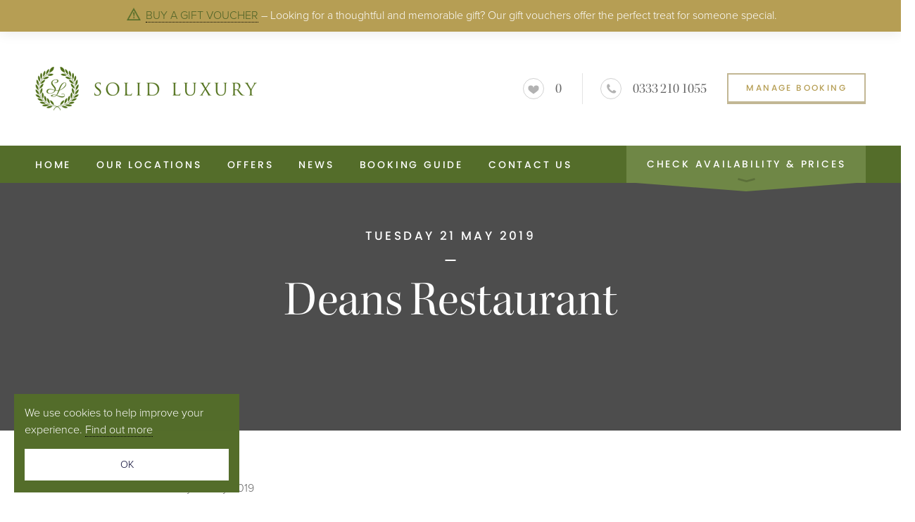

--- FILE ---
content_type: text/html; charset=UTF-8
request_url: https://solidluxury.co.uk/explore/deans-restaurant/
body_size: 13822
content:
<!DOCTYPE html>
<!--[if IE 8 ]>
<html class="ie ie8" lang="en"> <![endif]-->
<!--[if IE 9 ]>
<html class="ie ie9" lang="en"> <![endif]-->
<!--[if (gte IE 10)|!(IE)]><!-->
<html lang="en" class="no-js"><!--<![endif]-->
<head>
    <meta charset="utf-8"/>
    <meta name="viewport" content="initial-scale=1.0, width=device-width">
    <meta http-equiv="X-UA-Compatible" content="IE=edge,chrome=1"/>
<script type="text/javascript">
var gform;gform||(document.addEventListener("gform_main_scripts_loaded",function(){gform.scriptsLoaded=!0}),window.addEventListener("DOMContentLoaded",function(){gform.domLoaded=!0}),gform={domLoaded:!1,scriptsLoaded:!1,initializeOnLoaded:function(o){gform.domLoaded&&gform.scriptsLoaded?o():!gform.domLoaded&&gform.scriptsLoaded?window.addEventListener("DOMContentLoaded",o):document.addEventListener("gform_main_scripts_loaded",o)},hooks:{action:{},filter:{}},addAction:function(o,n,r,t){gform.addHook("action",o,n,r,t)},addFilter:function(o,n,r,t){gform.addHook("filter",o,n,r,t)},doAction:function(o){gform.doHook("action",o,arguments)},applyFilters:function(o){return gform.doHook("filter",o,arguments)},removeAction:function(o,n){gform.removeHook("action",o,n)},removeFilter:function(o,n,r){gform.removeHook("filter",o,n,r)},addHook:function(o,n,r,t,i){null==gform.hooks[o][n]&&(gform.hooks[o][n]=[]);var e=gform.hooks[o][n];null==i&&(i=n+"_"+e.length),gform.hooks[o][n].push({tag:i,callable:r,priority:t=null==t?10:t})},doHook:function(n,o,r){var t;if(r=Array.prototype.slice.call(r,1),null!=gform.hooks[n][o]&&((o=gform.hooks[n][o]).sort(function(o,n){return o.priority-n.priority}),o.forEach(function(o){"function"!=typeof(t=o.callable)&&(t=window[t]),"action"==n?t.apply(null,r):r[0]=t.apply(null,r)})),"filter"==n)return r[0]},removeHook:function(o,n,t,i){var r;null!=gform.hooks[o][n]&&(r=(r=gform.hooks[o][n]).filter(function(o,n,r){return!!(null!=i&&i!=o.tag||null!=t&&t!=o.priority)}),gform.hooks[o][n]=r)}});
</script>


    <title>Deans Restaurant - Solid Luxury</title>

    <link rel="icon" href="/favicon.ico" type="image/x-icon">
	<meta name='robots' content='index, follow, max-image-preview:large, max-snippet:-1, max-video-preview:-1' />

	<!-- This site is optimized with the Yoast SEO plugin v20.6 - https://yoast.com/wordpress/plugins/seo/ -->
	<link rel="canonical" href="https://solidluxury.co.uk/explore/deans-restaurant/" />
	<meta property="og:locale" content="en_GB" />
	<meta property="og:type" content="article" />
	<meta property="og:title" content="Deans Restaurant - Solid Luxury" />
	<meta property="og:url" content="https://solidluxury.co.uk/explore/deans-restaurant/" />
	<meta property="og:site_name" content="Solid Luxury" />
	<meta name="twitter:card" content="summary_large_image" />
	<script type="application/ld+json" class="yoast-schema-graph">{"@context":"https://schema.org","@graph":[{"@type":"WebPage","@id":"https://solidluxury.co.uk/explore/deans-restaurant/","url":"https://solidluxury.co.uk/explore/deans-restaurant/","name":"Deans Restaurant - Solid Luxury","isPartOf":{"@id":"https://solidluxury.co.uk/#website"},"datePublished":"2019-05-21T11:47:52+00:00","dateModified":"2019-05-21T11:47:52+00:00","breadcrumb":{"@id":"https://solidluxury.co.uk/explore/deans-restaurant/#breadcrumb"},"inLanguage":"en-GB","potentialAction":[{"@type":"ReadAction","target":["https://solidluxury.co.uk/explore/deans-restaurant/"]}]},{"@type":"BreadcrumbList","@id":"https://solidluxury.co.uk/explore/deans-restaurant/#breadcrumb","itemListElement":[{"@type":"ListItem","position":1,"name":"Home","item":"https://solidluxury.co.uk/"},{"@type":"ListItem","position":2,"name":"Deans Restaurant"}]},{"@type":"WebSite","@id":"https://solidluxury.co.uk/#website","url":"https://solidluxury.co.uk/","name":"Solid Luxury","description":"","potentialAction":[{"@type":"SearchAction","target":{"@type":"EntryPoint","urlTemplate":"https://solidluxury.co.uk/?s={search_term_string}"},"query-input":"required name=search_term_string"}],"inLanguage":"en-GB"}]}</script>
	<!-- / Yoast SEO plugin. -->


<link rel='stylesheet' id='wp-block-library-css' href='https://solidluxury.co.uk/wp-includes/css/dist/block-library/style.min.css?ver=6.2.8' type='text/css' media='all' />
<link rel='stylesheet' id='classic-theme-styles-css' href='https://solidluxury.co.uk/wp-includes/css/classic-themes.min.css?ver=6.2.8' type='text/css' media='all' />
<style id='global-styles-inline-css' type='text/css'>
body{--wp--preset--color--black: #000000;--wp--preset--color--cyan-bluish-gray: #abb8c3;--wp--preset--color--white: #ffffff;--wp--preset--color--pale-pink: #f78da7;--wp--preset--color--vivid-red: #cf2e2e;--wp--preset--color--luminous-vivid-orange: #ff6900;--wp--preset--color--luminous-vivid-amber: #fcb900;--wp--preset--color--light-green-cyan: #7bdcb5;--wp--preset--color--vivid-green-cyan: #00d084;--wp--preset--color--pale-cyan-blue: #8ed1fc;--wp--preset--color--vivid-cyan-blue: #0693e3;--wp--preset--color--vivid-purple: #9b51e0;--wp--preset--gradient--vivid-cyan-blue-to-vivid-purple: linear-gradient(135deg,rgba(6,147,227,1) 0%,rgb(155,81,224) 100%);--wp--preset--gradient--light-green-cyan-to-vivid-green-cyan: linear-gradient(135deg,rgb(122,220,180) 0%,rgb(0,208,130) 100%);--wp--preset--gradient--luminous-vivid-amber-to-luminous-vivid-orange: linear-gradient(135deg,rgba(252,185,0,1) 0%,rgba(255,105,0,1) 100%);--wp--preset--gradient--luminous-vivid-orange-to-vivid-red: linear-gradient(135deg,rgba(255,105,0,1) 0%,rgb(207,46,46) 100%);--wp--preset--gradient--very-light-gray-to-cyan-bluish-gray: linear-gradient(135deg,rgb(238,238,238) 0%,rgb(169,184,195) 100%);--wp--preset--gradient--cool-to-warm-spectrum: linear-gradient(135deg,rgb(74,234,220) 0%,rgb(151,120,209) 20%,rgb(207,42,186) 40%,rgb(238,44,130) 60%,rgb(251,105,98) 80%,rgb(254,248,76) 100%);--wp--preset--gradient--blush-light-purple: linear-gradient(135deg,rgb(255,206,236) 0%,rgb(152,150,240) 100%);--wp--preset--gradient--blush-bordeaux: linear-gradient(135deg,rgb(254,205,165) 0%,rgb(254,45,45) 50%,rgb(107,0,62) 100%);--wp--preset--gradient--luminous-dusk: linear-gradient(135deg,rgb(255,203,112) 0%,rgb(199,81,192) 50%,rgb(65,88,208) 100%);--wp--preset--gradient--pale-ocean: linear-gradient(135deg,rgb(255,245,203) 0%,rgb(182,227,212) 50%,rgb(51,167,181) 100%);--wp--preset--gradient--electric-grass: linear-gradient(135deg,rgb(202,248,128) 0%,rgb(113,206,126) 100%);--wp--preset--gradient--midnight: linear-gradient(135deg,rgb(2,3,129) 0%,rgb(40,116,252) 100%);--wp--preset--duotone--dark-grayscale: url('#wp-duotone-dark-grayscale');--wp--preset--duotone--grayscale: url('#wp-duotone-grayscale');--wp--preset--duotone--purple-yellow: url('#wp-duotone-purple-yellow');--wp--preset--duotone--blue-red: url('#wp-duotone-blue-red');--wp--preset--duotone--midnight: url('#wp-duotone-midnight');--wp--preset--duotone--magenta-yellow: url('#wp-duotone-magenta-yellow');--wp--preset--duotone--purple-green: url('#wp-duotone-purple-green');--wp--preset--duotone--blue-orange: url('#wp-duotone-blue-orange');--wp--preset--font-size--small: 13px;--wp--preset--font-size--medium: 20px;--wp--preset--font-size--large: 36px;--wp--preset--font-size--x-large: 42px;--wp--preset--spacing--20: 0.44rem;--wp--preset--spacing--30: 0.67rem;--wp--preset--spacing--40: 1rem;--wp--preset--spacing--50: 1.5rem;--wp--preset--spacing--60: 2.25rem;--wp--preset--spacing--70: 3.38rem;--wp--preset--spacing--80: 5.06rem;--wp--preset--shadow--natural: 6px 6px 9px rgba(0, 0, 0, 0.2);--wp--preset--shadow--deep: 12px 12px 50px rgba(0, 0, 0, 0.4);--wp--preset--shadow--sharp: 6px 6px 0px rgba(0, 0, 0, 0.2);--wp--preset--shadow--outlined: 6px 6px 0px -3px rgba(255, 255, 255, 1), 6px 6px rgba(0, 0, 0, 1);--wp--preset--shadow--crisp: 6px 6px 0px rgba(0, 0, 0, 1);}:where(.is-layout-flex){gap: 0.5em;}body .is-layout-flow > .alignleft{float: left;margin-inline-start: 0;margin-inline-end: 2em;}body .is-layout-flow > .alignright{float: right;margin-inline-start: 2em;margin-inline-end: 0;}body .is-layout-flow > .aligncenter{margin-left: auto !important;margin-right: auto !important;}body .is-layout-constrained > .alignleft{float: left;margin-inline-start: 0;margin-inline-end: 2em;}body .is-layout-constrained > .alignright{float: right;margin-inline-start: 2em;margin-inline-end: 0;}body .is-layout-constrained > .aligncenter{margin-left: auto !important;margin-right: auto !important;}body .is-layout-constrained > :where(:not(.alignleft):not(.alignright):not(.alignfull)){max-width: var(--wp--style--global--content-size);margin-left: auto !important;margin-right: auto !important;}body .is-layout-constrained > .alignwide{max-width: var(--wp--style--global--wide-size);}body .is-layout-flex{display: flex;}body .is-layout-flex{flex-wrap: wrap;align-items: center;}body .is-layout-flex > *{margin: 0;}:where(.wp-block-columns.is-layout-flex){gap: 2em;}.has-black-color{color: var(--wp--preset--color--black) !important;}.has-cyan-bluish-gray-color{color: var(--wp--preset--color--cyan-bluish-gray) !important;}.has-white-color{color: var(--wp--preset--color--white) !important;}.has-pale-pink-color{color: var(--wp--preset--color--pale-pink) !important;}.has-vivid-red-color{color: var(--wp--preset--color--vivid-red) !important;}.has-luminous-vivid-orange-color{color: var(--wp--preset--color--luminous-vivid-orange) !important;}.has-luminous-vivid-amber-color{color: var(--wp--preset--color--luminous-vivid-amber) !important;}.has-light-green-cyan-color{color: var(--wp--preset--color--light-green-cyan) !important;}.has-vivid-green-cyan-color{color: var(--wp--preset--color--vivid-green-cyan) !important;}.has-pale-cyan-blue-color{color: var(--wp--preset--color--pale-cyan-blue) !important;}.has-vivid-cyan-blue-color{color: var(--wp--preset--color--vivid-cyan-blue) !important;}.has-vivid-purple-color{color: var(--wp--preset--color--vivid-purple) !important;}.has-black-background-color{background-color: var(--wp--preset--color--black) !important;}.has-cyan-bluish-gray-background-color{background-color: var(--wp--preset--color--cyan-bluish-gray) !important;}.has-white-background-color{background-color: var(--wp--preset--color--white) !important;}.has-pale-pink-background-color{background-color: var(--wp--preset--color--pale-pink) !important;}.has-vivid-red-background-color{background-color: var(--wp--preset--color--vivid-red) !important;}.has-luminous-vivid-orange-background-color{background-color: var(--wp--preset--color--luminous-vivid-orange) !important;}.has-luminous-vivid-amber-background-color{background-color: var(--wp--preset--color--luminous-vivid-amber) !important;}.has-light-green-cyan-background-color{background-color: var(--wp--preset--color--light-green-cyan) !important;}.has-vivid-green-cyan-background-color{background-color: var(--wp--preset--color--vivid-green-cyan) !important;}.has-pale-cyan-blue-background-color{background-color: var(--wp--preset--color--pale-cyan-blue) !important;}.has-vivid-cyan-blue-background-color{background-color: var(--wp--preset--color--vivid-cyan-blue) !important;}.has-vivid-purple-background-color{background-color: var(--wp--preset--color--vivid-purple) !important;}.has-black-border-color{border-color: var(--wp--preset--color--black) !important;}.has-cyan-bluish-gray-border-color{border-color: var(--wp--preset--color--cyan-bluish-gray) !important;}.has-white-border-color{border-color: var(--wp--preset--color--white) !important;}.has-pale-pink-border-color{border-color: var(--wp--preset--color--pale-pink) !important;}.has-vivid-red-border-color{border-color: var(--wp--preset--color--vivid-red) !important;}.has-luminous-vivid-orange-border-color{border-color: var(--wp--preset--color--luminous-vivid-orange) !important;}.has-luminous-vivid-amber-border-color{border-color: var(--wp--preset--color--luminous-vivid-amber) !important;}.has-light-green-cyan-border-color{border-color: var(--wp--preset--color--light-green-cyan) !important;}.has-vivid-green-cyan-border-color{border-color: var(--wp--preset--color--vivid-green-cyan) !important;}.has-pale-cyan-blue-border-color{border-color: var(--wp--preset--color--pale-cyan-blue) !important;}.has-vivid-cyan-blue-border-color{border-color: var(--wp--preset--color--vivid-cyan-blue) !important;}.has-vivid-purple-border-color{border-color: var(--wp--preset--color--vivid-purple) !important;}.has-vivid-cyan-blue-to-vivid-purple-gradient-background{background: var(--wp--preset--gradient--vivid-cyan-blue-to-vivid-purple) !important;}.has-light-green-cyan-to-vivid-green-cyan-gradient-background{background: var(--wp--preset--gradient--light-green-cyan-to-vivid-green-cyan) !important;}.has-luminous-vivid-amber-to-luminous-vivid-orange-gradient-background{background: var(--wp--preset--gradient--luminous-vivid-amber-to-luminous-vivid-orange) !important;}.has-luminous-vivid-orange-to-vivid-red-gradient-background{background: var(--wp--preset--gradient--luminous-vivid-orange-to-vivid-red) !important;}.has-very-light-gray-to-cyan-bluish-gray-gradient-background{background: var(--wp--preset--gradient--very-light-gray-to-cyan-bluish-gray) !important;}.has-cool-to-warm-spectrum-gradient-background{background: var(--wp--preset--gradient--cool-to-warm-spectrum) !important;}.has-blush-light-purple-gradient-background{background: var(--wp--preset--gradient--blush-light-purple) !important;}.has-blush-bordeaux-gradient-background{background: var(--wp--preset--gradient--blush-bordeaux) !important;}.has-luminous-dusk-gradient-background{background: var(--wp--preset--gradient--luminous-dusk) !important;}.has-pale-ocean-gradient-background{background: var(--wp--preset--gradient--pale-ocean) !important;}.has-electric-grass-gradient-background{background: var(--wp--preset--gradient--electric-grass) !important;}.has-midnight-gradient-background{background: var(--wp--preset--gradient--midnight) !important;}.has-small-font-size{font-size: var(--wp--preset--font-size--small) !important;}.has-medium-font-size{font-size: var(--wp--preset--font-size--medium) !important;}.has-large-font-size{font-size: var(--wp--preset--font-size--large) !important;}.has-x-large-font-size{font-size: var(--wp--preset--font-size--x-large) !important;}
.wp-block-navigation a:where(:not(.wp-element-button)){color: inherit;}
:where(.wp-block-columns.is-layout-flex){gap: 2em;}
.wp-block-pullquote{font-size: 1.5em;line-height: 1.6;}
</style>
<link rel='stylesheet' id='parent-style-css' href='https://solidluxury.co.uk/wp-content/themes/solidluxury/css/global.css?ver=7.0.0000002' type='text/css' media='' />
<script type='text/javascript' src='https://solidluxury.co.uk/wp-content/themes/solidluxury/js/jquery-3.1.0.min.js?ver=6.2.8' id='jquery-js'></script>
    <link rel="stylesheet" href="https://use.typekit.net/ygl8hbx.css">
    <script type="text/javascript">
        var site_url = 'https://solidluxury.co.uk';
        var theme_url = 'https://solidluxury.co.uk/wp-content/themes/solidluxury';
    </script>

    <!-- Google Tag Manager -->
    <script>(function(w,d,s,l,i){w[l]=w[l]||[];w[l].push({'gtm.start':
    new Date().getTime(),event:'gtm.js'});var f=d.getElementsByTagName(s)[0],
    j=d.createElement(s),dl=l!='dataLayer'?'&l='+l:'';j.async=true;j.src=
    'https://www.googletagmanager.com/gtm.js?id='+i+dl;f.parentNode.insertBefore(j,f);
    })(window,document,'script','dataLayer','GTM-MP9JZK7');</script>
    <!-- End Google Tag Manager -->

</head>
<body class="explore-template-default single single-explore postid-3293">

<!-- Google Tag Manager (noscript) -->
<noscript><iframe src="https://www.googletagmanager.com/ns.html?id=GTM-MP9JZK7"
height="0" width="0" style="display:none;visibility:hidden"></iframe></noscript>
<!-- End Google Tag Manager (noscript) -->

<!-- Header -->
<header class="header">
    
            <div class="header-notice bg-blue">
            <p><a href="https://solidluxury.co.uk/our-extras/gift-vouchers/" target="_blank" rel="noopener">BUY A GIFT VOUCHER</a> &#8211; Looking for a thoughtful and memorable gift? Our gift vouchers offer the perfect treat for someone special.</p>
        </div>
    
    <div class="header-container clearfix">
        <a class="header-logo" href="https://solidluxury.co.uk">
            <img src="https://solidluxury.co.uk/wp-content/themes/solidluxury/img/logo.png" alt="Solid Luxury">
        </a>

        <div class="header-info">
            <div class="header-info-item header-like">
                <a href="/favourites">
                    <i class="icon icon--circle svg svg--square"><svg id="Layer_1" data-name="Layer 1" xmlns="http://www.w3.org/2000/svg" viewBox="0 0 40 40"><defs><style>.cls-1{fill:#010101}</style></defs><title>icon-heart</title><path class="cls-1" d="M20 18.74a5.44 5.44 0 0 0-10.87 0 7.18 7.18 0 0 0 2.18 5.44c2 2 8.7 6.52 8.7 6.52s6.72-4.55 8.7-6.52a7.18 7.18 0 0 0 2.18-5.44 5.44 5.44 0 0 0-10.87 0"/></svg></i>
                    <p class="icon-text js-heart-count">0</p>
                </a>
            </div>

            <div class="header-info-item header-tel">
                <a href="tel:0333 210 1055 ">
                    <i class="icon icon--circle svg svg--square"><svg id="Layer_1" data-name="Layer 1" xmlns="http://www.w3.org/2000/svg" viewBox="0 0 40 40"><defs><style>.cls-1{fill:#010101}</style></defs><title>icon-phone</title><path class="cls-1" d="M30.46 25.48a4.43 4.43 0 0 1-.13.95 5.34 5.34 0 0 1-.28.92 3.6 3.6 0 0 1-1.64 1.42 5 5 0 0 1-3.2.64 5.81 5.81 0 0 1-.77-.17l-.65-.24-.79-.23-.66-.24A12.17 12.17 0 0 1 20 27.42a19.93 19.93 0 0 1-3.55-2.9A19.93 19.93 0 0 1 13.58 21a12.17 12.17 0 0 1-1.12-2.35l-.23-.65-.23-.79q-.07-.21-.19-.64a5.81 5.81 0 0 1-.17-.77 5 5 0 0 1 .64-3.2 3.6 3.6 0 0 1 1.37-1.6 5.34 5.34 0 0 1 .92-.28 4.43 4.43 0 0 1 .95-.13.75.75 0 0 1 .28 0q.24.08.71 1l.4.73.47.85.42.72.24.34a3.75 3.75 0 0 1 .29.48.88.88 0 0 1 .09.38 1.12 1.12 0 0 1-.38.67 6.55 6.55 0 0 1-.83.74 8.09 8.09 0 0 0-.83.71 1 1 0 0 0-.38.62.91.91 0 0 0 .07.3 2.93 2.93 0 0 0 .11.28l.19.32.15.26a14.1 14.1 0 0 0 2.34 3.16A14.1 14.1 0 0 0 22 24.49l.26.15.32.19.28.11a.91.91 0 0 0 .3.07 1 1 0 0 0 .62-.38 8.09 8.09 0 0 0 .71-.83 6.55 6.55 0 0 1 .74-.83 1.12 1.12 0 0 1 .67-.38.88.88 0 0 1 .38.09 3.75 3.75 0 0 1 .48.29l.34.24.72.42.85.47.73.4q.94.47 1 .71a.75.75 0 0 1 .06.27z"/></svg></i>
                    <p class="icon-text">0333 210 1055 </p>
                </a>
            </div>

            <a class="btn" href="https://solidluxury.co.uk/our-guides/manage-your-booking/">Manage Booking</a>

        </div>

        <button class="nav-toggle">
            <div class="menu-icon">
                <span class="menu-icon"></span>
                <span class="menu-icon"></span>
                <span class="menu-icon"></span>
            </div>
        </button>
    </div>

    <div class="header-nav-bar">
        <div class="container container--xl clearfix">
            <button class="search-toggle js-search-toggle">Check Availability &amp; Prices
            </button>
            <nav class="header-nav">


                <ul class="navigation">
                    <li class="menu-item"><a href="/">Home</a></li>
                    <li class="menu-item"><a href="/our-locations/">Our Locations</a></li>
                    <li class="menu-item"><a href="/offers/">Offers</a></li>
                    <li class="menu-item"><a href="/news/">News</a></li>
                    <li class="menu-item has-sub-menu"><a class="parent" href="#">Booking Guide</a>
                        <div class="sub-menu clearfix">
                            <div class="sub-nav-wrapper">
                                <div class="container container--xl">
                                    <div class="col-wrapper clearfix">
                                        <div class="col--33">
                                            <div class="inner">
                                                <h2 class="white">Your Stay</h2>
                                                <ul class="clearfix">
													<li class="page_item page-item-416463"><a href="https://solidluxury.co.uk/your-stay/holidays-for-all-seasons/">Holidays for all Seasons</a></li>
<li class="page_item page-item-12"><a href="https://solidluxury.co.uk/your-stay/booking-guide/">How to Book Your Stay</a></li>
<li class="page_item page-item-130"><a href="https://solidluxury.co.uk/your-stay/faq/">FAQ</a></li>
<li class="page_item page-item-2567"><a href="https://solidluxury.co.uk/your-stay/access-statements/">Access Statements</a></li>
<li class="page_item page-item-2829"><a href="https://solidluxury.co.uk/your-stay/manage-your-booking/">Manage Your Booking</a></li>
<li class="page_item page-item-68122"><a href="https://solidluxury.co.uk/your-stay/our-covid-19-cancellation-policy/">Our Covid-19 Cancellation Policy</a></li>
                                                </ul>
                                            </div>
                                        </div>
                                        <div class="col--33">
                                            <div class="inner">
                                                <h2 class="white">Our Extras</h2>
                                                <ul>
													<li class="page_item page-item-1674"><a href="https://solidluxury.co.uk/our-extras/extras/">Extras</a></li>
<li class="page_item page-item-2565"><a href="https://solidluxury.co.uk/our-extras/gift-vouchers/">Gift Vouchers</a></li>
<li class="page_item page-item-183868"><a href="https://solidluxury.co.uk/our-extras/scottish-venison-recipes/">Scottish Venison Recipes</a></li>
<li class="page_item page-item-241262"><a href="https://solidluxury.co.uk/our-extras/scottish-venison-online-by-drumfork-estate/">Scottish Venison Online by Drumfork Estate</a></li>
                                                </ul>
                                            </div>
                                        </div>
                                        <div class="col--33">
                                            <div class="inner">
                                                <h2 class="white">Our Guides</h2>
                                                <ul>
													<li class="page_item page-item-112"><a href="https://solidluxury.co.uk/our-guides/about-us/">About Us</a></li>
<li class="page_item page-item-2538"><a href="https://solidluxury.co.uk/our-guides/explore-angus/">Explore Angus</a></li>
<li class="page_item page-item-2539"><a href="https://solidluxury.co.uk/our-guides/explore-dumfries-and-galloway/">Explore Dumfries and Galloway</a></li>
<li class="page_item page-item-2329"><a href="https://solidluxury.co.uk/our-guides/explore-fife/">Explore Fife</a></li>
<li class="page_item page-item-2540"><a href="https://solidluxury.co.uk/our-guides/explore-perthshire/">Explore Perthshire</a></li>
<li class="page_item page-item-51676"><a href="https://solidluxury.co.uk/our-guides/explore-inverness-shire/">Explore Inverness-shire</a></li>
<li class="page_item page-item-2561"><a href="https://solidluxury.co.uk/our-guides/environmental-policy/">Environmental Policy</a></li>
<li class="page_item page-item-2631"><a href="https://solidluxury.co.uk/our-guides/solid-luxury-terms-conditions/">Solid Luxury Terms &#038; Conditions</a></li>
<li class="page_item page-item-289956"><a href="https://solidluxury.co.uk/our-guides/careers/">Careers</a></li>
                                                </ul>
                                            </div>
                                        </div>
                                    </div>
                                </div>
                            </div>
                        </div>
                    </li>
                    <li class="menu-item"><a href="/contact/">Contact Us</a></li>
                </ul>


				

                <div class="mobile-nav">
                    <ul id="menu-main-menu" class="menu">
                        <li class="menu-item">
                            <a href="tel:0333 210 1055 ">T: 0333 210 1055 </a>
                        </li>
                        <li class="menu-item">
                            <a class="mobile-booking" href="#">Manage Booking</a>
                        </li>
                    </ul>
                </div>
            </nav>
        </div>

		
<div class="search dropdown-search">
    <div class="container container--medium">
        <div class="flex-wrapper flex-wrapper--search">
            <form class="search-form js-search-form clearfix" action="/our-cottages/">
                <div class="search-fields">

                    <div class="search-field search-field--full">
                        <label class="search-label" for="location">
                            <h2>Detailed Search</h2>
                        </label>
                    </div>

                    <div class="search-field search-field--large">
                        <label class="search-label" for="location">Location</label>
                        <select name="location" id="location">
                            <option value="all-locations" selected>All Locations</option>
                                                            <option value="Perthshire" >Perthshire</option>
                                                                    <option value="621659" >
                                        - Drumlinn</option>
                                                                    <option value="154" >
                                        - Drumfork Estate</option>
                                                                                            <option value="Dumfries and Galloway" >Dumfries and Galloway</option>
                                                                    <option value="65687" >
                                        - Auchendoon At Conifers</option>
                                                                    <option value="157" >
                                        - Conifer Lodges</option>
                                                                                            <option value="Inverness-shire" >Inverness-shire</option>
                                                                    <option value="51665" >
                                        - Kiltarlity Lodges</option>
                                                                                            <option value="Fife" >Fife</option>
                                                                    <option value="153" >
                                        - Balmeadowside</option>
                                                                                            <option value="Angus" >Angus</option>
                                                                    <option value="316" >
                                        - Greenmyre Little Kenny Farm</option>
                                                                                    </select>
                    </div>

                    <div class="search-field search-field--small">
                        <label class="search-label" for="guest">Guests</label>
                        <select name="guest" id="guest">
                            <option value="">Select...</option>
                                                            <option value="1" >1</option>
                                                            <option value="2" >2</option>
                                                            <option value="3" >3</option>
                                                            <option value="4" >4</option>
                                                            <option value="5" >5</option>
                                                            <option value="6" >6</option>
                                                            <option value="7" >7</option>
                                                            <option value="8" >8</option>
                                                            <option value="9" >9</option>
                                                            <option value="10" >10</option>
                                                            <option value="11" >11</option>
                                                            <option value="12" >12</option>
                                                            <option value="13" >13</option>
                                                            <option value="14" >14</option>
                                                            <option value="15" >15</option>
                                                            <option value="16" >16</option>
                                                    </select>
                    </div>

                    <div class="search-field search-field--medium">
                        <label class="search-label" for="start-date">Start Date</label>
                        <input name="start-date" id="start-date" data-toggle="datepicker" type="text" value=""
                            placeholder="Choose date..." autocomplete="off">
                        <i class="search-field-icon svg"><svg id="Layer_1" data-name="Layer 1" xmlns="http://www.w3.org/2000/svg" viewBox="0 0 40 40"><defs><style>.cls-1{fill:#010101}</style></defs><title>icon-calendar</title><path class="cls-1" d="M12 27.69h3.26v-3.26H12zm4 0h3.62v-3.26H16zm-4-4h3.26v-3.6H12zm4 0h3.62v-3.6H16zm-4-4.35h3.26V16.1H12zm8.33 8.33H24v-3.24h-3.64zM16 19.36h3.62V16.1H16zm8.69 8.33H28v-3.26h-3.29zm-4.35-4H24v-3.6h-3.64zm-4-9.78v-3.24a.37.37 0 0 0-.36-.36h-.72a.37.37 0 0 0-.36.36v3.26a.37.37 0 0 0 .36.36H16a.37.37 0 0 0 .36-.36zm8.33 9.78H28v-3.6h-3.29zm-4.35-4.35H24V16.1h-3.64zm4.35 0H28V16.1h-3.29zm.36-5.43v-3.24a.37.37 0 0 0-.36-.36H24a.37.37 0 0 0-.36.36v3.26a.37.37 0 0 0 .36.36h.72a.37.37 0 0 0 .36-.36zm4.35-.72v14.5A1.47 1.47 0 0 1 28 29.14H12a1.47 1.47 0 0 1-1.45-1.45V13.21A1.47 1.47 0 0 1 12 11.76h1.45v-1.09a1.82 1.82 0 0 1 1.81-1.81H16a1.82 1.82 0 0 1 1.81 1.81v1.09h4.35v-1.09A1.82 1.82 0 0 1 24 8.86h.72a1.82 1.82 0 0 1 1.81 1.81v1.09H28a1.47 1.47 0 0 1 1.45 1.45z"/></svg></i>
                    </div>

                    <div class="search-field search-field--small">
                        <label class="search-label" for="nights">Nights</label>
                        <select name="nights" id="nights">
                            <option value="">Select...</option>
                                                            <option value="1" >1</option>
                                                            <option value="2" >2</option>
                                                            <option value="3" >3</option>
                                                            <option value="4" >4</option>
                                                            <option value="5" >5</option>
                                                            <option value="6" >6</option>
                                                            <option value="7" >7</option>
                                                            <option value="8" >8</option>
                                                            <option value="9" >9</option>
                                                            <option value="10" >10</option>
                                                            <option value="11" >11</option>
                                                            <option value="12" >12</option>
                                                            <option value="13" >13</option>
                                                            <option value="14" >14</option>
                                                    </select>
                    </div>

                    <div class="search-field search-field--medium">
                        <label class="search-label" for="flexibility">Flexibility</label>
                        <select name="flexibility" id="flexibility">
                            <option value="this-date-only">This date only</option>
                            <option value="1">+/- 1 day</option>
                            <option value="2">+/- 2 day</option>
                            <option value="3">+/- 3 day</option>
                        </select>
                    </div>

                                                <input class="js-trigger-checkbox"
                                style="display: none;"
                                type="checkbox"
                                value="90"
                                name="filters[]"
                                id="filter_90"
                                >
                                                        <input class="js-trigger-checkbox"
                                style="display: none;"
                                type="checkbox"
                                value="25"
                                name="filters[]"
                                id="filter_25"
                                >
                                                        <input class="js-trigger-checkbox"
                                style="display: none;"
                                type="checkbox"
                                value="84"
                                name="filters[]"
                                id="filter_84"
                                >
                                                        <input class="js-trigger-checkbox"
                                style="display: none;"
                                type="checkbox"
                                value="58"
                                name="filters[]"
                                id="filter_58"
                                >
                                                        <input class="js-trigger-checkbox"
                                style="display: none;"
                                type="checkbox"
                                value="12"
                                name="filters[]"
                                id="filter_12"
                                >
                                                        <input class="js-trigger-checkbox"
                                style="display: none;"
                                type="checkbox"
                                value="11"
                                name="filters[]"
                                id="filter_11"
                                >
                                                        <input class="js-trigger-checkbox"
                                style="display: none;"
                                type="checkbox"
                                value="14"
                                name="filters[]"
                                id="filter_14"
                                >
                                                        <input class="js-trigger-checkbox"
                                style="display: none;"
                                type="checkbox"
                                value="33"
                                name="filters[]"
                                id="filter_33"
                                >
                                                        <input class="js-trigger-checkbox"
                                style="display: none;"
                                type="checkbox"
                                value="91"
                                name="filters[]"
                                id="filter_91"
                                >
                                                        <input class="js-trigger-checkbox"
                                style="display: none;"
                                type="checkbox"
                                value="29"
                                name="filters[]"
                                id="filter_29"
                                >
                                                        <input class="js-trigger-checkbox"
                                style="display: none;"
                                type="checkbox"
                                value="32"
                                name="filters[]"
                                id="filter_32"
                                >
                                                        <input class="js-trigger-checkbox"
                                style="display: none;"
                                type="checkbox"
                                value="94"
                                name="filters[]"
                                id="filter_94"
                                >
                                                        <input class="js-trigger-checkbox"
                                style="display: none;"
                                type="checkbox"
                                value="63"
                                name="filters[]"
                                id="filter_63"
                                >
                                                        <input class="js-trigger-checkbox"
                                style="display: none;"
                                type="checkbox"
                                value="62"
                                name="filters[]"
                                id="filter_62"
                                >
                                                        <input class="js-trigger-checkbox"
                                style="display: none;"
                                type="checkbox"
                                value="57"
                                name="filters[]"
                                id="filter_57"
                                >
                                                        <input class="js-trigger-checkbox"
                                style="display: none;"
                                type="checkbox"
                                value="92"
                                name="filters[]"
                                id="filter_92"
                                >
                                                        <input class="js-trigger-checkbox"
                                style="display: none;"
                                type="checkbox"
                                value="31"
                                name="filters[]"
                                id="filter_31"
                                >
                                                        <input class="js-trigger-checkbox"
                                style="display: none;"
                                type="checkbox"
                                value="83"
                                name="filters[]"
                                id="filter_83"
                                >
                                                        <input class="js-trigger-checkbox"
                                style="display: none;"
                                type="checkbox"
                                value="93"
                                name="filters[]"
                                id="filter_93"
                                >
                                                        <input class="js-trigger-checkbox"
                                style="display: none;"
                                type="checkbox"
                                value="26"
                                name="filters[]"
                                id="filter_26"
                                >
                                                        <input class="js-trigger-checkbox"
                                style="display: none;"
                                type="checkbox"
                                value="30"
                                name="filters[]"
                                id="filter_30"
                                >
                                                        <input class="js-trigger-checkbox"
                                style="display: none;"
                                type="checkbox"
                                value="13"
                                name="filters[]"
                                id="filter_13"
                                >
                                                        <input class="js-trigger-checkbox"
                                style="display: none;"
                                type="checkbox"
                                value="28"
                                name="filters[]"
                                id="filter_28"
                                >
                                                        <input class="js-trigger-checkbox"
                                style="display: none;"
                                type="checkbox"
                                value="53"
                                name="filters[]"
                                id="filter_53"
                                >
                                                        <input class="js-trigger-checkbox"
                                style="display: none;"
                                type="checkbox"
                                value="59"
                                name="filters[]"
                                id="filter_59"
                                >
                                                        <input class="js-trigger-checkbox"
                                style="display: none;"
                                type="checkbox"
                                value="54"
                                name="filters[]"
                                id="filter_54"
                                >
                                                        <input class="js-trigger-checkbox"
                                style="display: none;"
                                type="checkbox"
                                value="56"
                                name="filters[]"
                                id="filter_56"
                                >
                                                        <input class="js-trigger-checkbox"
                                style="display: none;"
                                type="checkbox"
                                value="61"
                                name="filters[]"
                                id="filter_61"
                                >
                                                        <input class="js-trigger-checkbox"
                                style="display: none;"
                                type="checkbox"
                                value="71"
                                name="filters[]"
                                id="filter_71"
                                >
                                                        <input class="js-trigger-checkbox"
                                style="display: none;"
                                type="checkbox"
                                value="70"
                                name="filters[]"
                                id="filter_70"
                                >
                                                        <input class="js-trigger-checkbox"
                                style="display: none;"
                                type="checkbox"
                                value="55"
                                name="filters[]"
                                id="filter_55"
                                >
                                                        <input class="js-trigger-checkbox"
                                style="display: none;"
                                type="checkbox"
                                value="69"
                                name="filters[]"
                                id="filter_69"
                                >
                                                        <input class="js-trigger-checkbox"
                                style="display: none;"
                                type="checkbox"
                                value="68"
                                name="filters[]"
                                id="filter_68"
                                >
                                                        <input class="js-trigger-checkbox"
                                style="display: none;"
                                type="checkbox"
                                value="64"
                                name="filters[]"
                                id="filter_64"
                                >
                                                        <input class="js-trigger-checkbox"
                                style="display: none;"
                                type="checkbox"
                                value="65"
                                name="filters[]"
                                id="filter_65"
                                >
                                                        <input class="js-trigger-checkbox"
                                style="display: none;"
                                type="checkbox"
                                value="66"
                                name="filters[]"
                                id="filter_66"
                                >
                                                        <input class="js-trigger-checkbox"
                                style="display: none;"
                                type="checkbox"
                                value="67"
                                name="filters[]"
                                id="filter_67"
                                >
                                                        <input class="js-trigger-checkbox"
                                style="display: none;"
                                type="checkbox"
                                value="72"
                                name="filters[]"
                                id="filter_72"
                                >
                                                        <input class="js-trigger-checkbox"
                                style="display: none;"
                                type="checkbox"
                                value="73"
                                name="filters[]"
                                id="filter_73"
                                >
                                                        <input class="js-trigger-checkbox"
                                style="display: none;"
                                type="checkbox"
                                value="74"
                                name="filters[]"
                                id="filter_74"
                                >
                                                        <input class="js-trigger-checkbox"
                                style="display: none;"
                                type="checkbox"
                                value="75"
                                name="filters[]"
                                id="filter_75"
                                >
                                                        <input class="js-trigger-checkbox"
                                style="display: none;"
                                type="checkbox"
                                value="78"
                                name="filters[]"
                                id="filter_78"
                                >
                                                        <input class="js-trigger-checkbox"
                                style="display: none;"
                                type="checkbox"
                                value="77"
                                name="filters[]"
                                id="filter_77"
                                >
                                                        <input class="js-trigger-checkbox"
                                style="display: none;"
                                type="checkbox"
                                value="76"
                                name="filters[]"
                                id="filter_76"
                                >
                                                        <input class="js-trigger-checkbox"
                                style="display: none;"
                                type="checkbox"
                                value="79"
                                name="filters[]"
                                id="filter_79"
                                >
                                                        <input class="js-trigger-checkbox"
                                style="display: none;"
                                type="checkbox"
                                value="60"
                                name="filters[]"
                                id="filter_60"
                                >
                                                        <input class="js-trigger-checkbox"
                                style="display: none;"
                                type="checkbox"
                                value="96"
                                name="filters[]"
                                id="filter_96"
                                >
                                                        <input class="js-trigger-checkbox"
                                style="display: none;"
                                type="checkbox"
                                value="97"
                                name="filters[]"
                                id="filter_97"
                                >
                                                        <input class="js-trigger-checkbox"
                                style="display: none;"
                                type="checkbox"
                                value="98"
                                name="filters[]"
                                id="filter_98"
                                >
                                                        <input class="js-trigger-checkbox"
                                style="display: none;"
                                type="checkbox"
                                value="99"
                                name="filters[]"
                                id="filter_99"
                                >
                                                        <input class="js-trigger-checkbox"
                                style="display: none;"
                                type="checkbox"
                                value="100"
                                name="filters[]"
                                id="filter_100"
                                >
                                                        <input class="js-trigger-checkbox"
                                style="display: none;"
                                type="checkbox"
                                value="101"
                                name="filters[]"
                                id="filter_101"
                                >
                                                        <input class="js-trigger-checkbox"
                                style="display: none;"
                                type="checkbox"
                                value="85"
                                name="filters[]"
                                id="filter_85"
                                >
                                                        <input class="js-trigger-checkbox"
                                style="display: none;"
                                type="checkbox"
                                value="86"
                                name="filters[]"
                                id="filter_86"
                                >
                                                        <input class="js-trigger-checkbox"
                                style="display: none;"
                                type="checkbox"
                                value="87"
                                name="filters[]"
                                id="filter_87"
                                >
                                                        <input class="js-trigger-checkbox"
                                style="display: none;"
                                type="checkbox"
                                value="89"
                                name="filters[]"
                                id="filter_89"
                                >
                                                        <input class="js-trigger-checkbox"
                                style="display: none;"
                                type="checkbox"
                                value="102"
                                name="filters[]"
                                id="filter_102"
                                >
                            
                    <select name="sort" id="sort" class="js-trigger-selectbox" style="display: none;">
                        <option value="price-high-low" selected>Price - High to Low</option>
                        <option value="price-low-high" >Price - Low to High</option>
                    </select>

                    <div class="search-field search-field--large search-field-text">
                        <label class="search-label" for="search_term">By Name</label>
                        <input type="text" placeholder="Search By Name" id="search_term" name="search_term"
                            value=""/>
                    </div>
                </div>
                <input type="hidden" class="search-btn btn btn--large" name="search_button" value="Search"/>
                <input type="submit" class="search-btn btn btn--large" name="search_button" value="Search"/>
            </form>

            <form class="search-form search-form--locations js-search-form-location clearfix" action="/location/" method="post">
                <div class="search-fields">

                    <div class="search-field search-field--full">
                        <label class="search-label" for="location">
                            <h2>Availability by Location</h2>
                        </label>
                    </div>

                    <div class="search-field search-field--full">
                        <label class="search-label" for="location">
                            <p>To view all availability by location please select a park from the dropdown list below.</p>
                        </label>
                        <select name="location" id="location">
                            <option value="" selected>Select a location...</option>
                                                            <option disabled value="Perthshire" >Perthshire</option>
                                                                    <option value="drumlinn"> 
                                        - Drumlinn</option>
                                                                    <option value="drumfork-estate"> 
                                        - Drumfork Estate</option>
                                                                                            <option disabled value="Dumfries and Galloway" >Dumfries and Galloway</option>
                                                                    <option value="auchendoon-at-conifers"> 
                                        - Auchendoon At Conifers</option>
                                                                    <option value="conifer-lodges"> 
                                        - Conifer Lodges</option>
                                                                                            <option disabled value="Inverness-shire" >Inverness-shire</option>
                                                                    <option value="kiltarlity-lodges"> 
                                        - Kiltarlity Lodges</option>
                                                                                            <option disabled value="Fife" >Fife</option>
                                                                    <option value="balmeadowside"> 
                                        - Balmeadowside</option>
                                                                                            <option disabled value="Angus" >Angus</option>
                                                                    <option value="greenmyre-little-kenny-farm"> 
                                        - Greenmyre Little Kenny Farm</option>
                                                                                    </select>
                    </div>
                </div>
                <input type="hidden" class="search-btn btn btn--large" value="Search"/>
                <input type="submit" class="search-btn btn btn--large" value="Search"/>
            </form>

        </div>
    </div>
</div>

    </div>

</header>

<!-- Main -->
<main class="main-content  ">


	
	


<section class="hero "
	style="background-image: url();">

	<aside class="hero-caption">

		
			<span class="hero-subtitle title-line title-line--center a-fade-in-up">
				Tuesday 21 May 2019</p>
			</span>

		
		<h1 class="hero-title a-fade-in-up">
			Deans Restaurant		</h1>

	</aside>

</section>



    <section class="row post-single u-align-left u-bg-white">
        <div class="container container--small">
            <div class="col-wrapper clearfix">
                <div class="col--100">
                    <div class="text">
                        <p class="post-date">Tuesday 21 May 2019</p>
                    </div>
                    <div class="text">
                                                <a class="btn btn--primary" href="/news/">BACK TO NEWS</a>
                    </div>
                </div>
            </div>
        </div>
    </section>

	<section class="newsletter u-bg-gold u-align-center row" id="">
		<div class="container container--small clearfix">

			<h3 class="section-title title-line title-line--center">Join our mailing list</h3>
			<script type="text/javascript"></script>
                <div class='gf_browser_chrome gform_wrapper gform_legacy_markup_wrapper gform-theme--no-framework' data-form-theme='legacy' data-form-index='0' id='gform_wrapper_1' ><div id='gf_1' class='gform_anchor' tabindex='-1'></div>
                        <div class='gform_heading'>
                            <p class='gform_description'></p>
                        </div><form method='post' enctype='multipart/form-data' target='gform_ajax_frame_1' id='gform_1'  action='/explore/deans-restaurant/#gf_1' data-formid='1' >
                        <div class='gform-body gform_body'><ul id='gform_fields_1' class='gform_fields top_label form_sublabel_below description_below'><li id="field_1_2"  class="gfield gfield--type-text gf-half-left field_sublabel_below gfield--no-description field_description_below gfield_visibility_visible"  data-js-reload="field_1_2"><label class='gfield_label gform-field-label' for='input_1_2' >First Name</label><div class='ginput_container ginput_container_text'><input name='input_2' id='input_1_2' type='text' value='' class='medium'      aria-invalid="false"   /> </div></li><li id="field_1_3"  class="gfield gfield--type-text gf-half-right field_sublabel_below gfield--no-description field_description_below gfield_visibility_visible"  data-js-reload="field_1_3"><label class='gfield_label gform-field-label' for='input_1_3' >Last Name</label><div class='ginput_container ginput_container_text'><input name='input_3' id='input_1_3' type='text' value='' class='medium'      aria-invalid="false"   /> </div></li><li id="field_1_1"  class="gfield gfield--type-email gf-full gfield_contains_required field_sublabel_below gfield--no-description field_description_below gfield_visibility_visible"  data-js-reload="field_1_1"><label class='gfield_label gform-field-label' for='input_1_1' >Email address<span class="gfield_required"><span class="gfield_required gfield_required_asterisk">*</span></span></label><div class='ginput_container ginput_container_email'>
                            <input name='input_1' id='input_1_1' type='text' value='' class='medium'    aria-required="true" aria-invalid="false"  />
                        </div></li><li id="field_1_4"  class="gfield gfield--type-captcha gf-full field_sublabel_below gfield--no-description field_description_below gfield_visibility_visible"  data-js-reload="field_1_4"><label class='gfield_label gform-field-label screen-reader-text' for='input_1_4' ></label><div id='input_1_4' class='ginput_container ginput_recaptcha' data-sitekey='6Ldy4-UZAAAAAIVxHnKePe7CYbKhZtlkc3aurc1v'  data-theme='light' data-tabindex='0'  data-badge=''></div></li><li id="field_1_5"  class="gfield gfield--type-honeypot gform_validation_container field_sublabel_below gfield--has-description field_description_below gfield_visibility_visible"  data-js-reload="field_1_5"><label class='gfield_label gform-field-label' for='input_1_5' >Comments</label><div class='ginput_container'><input name='input_5' id='input_1_5' type='text' value='' /></div><div class='gfield_description' id='gfield_description_1_5'>This field is for validation purposes and should be left unchanged.</div></li></ul></div>
        <div class='gform_footer top_label'> <button class='btn btn--large' id='gform_submit_button_1'>Submit</button> <input type='hidden' name='gform_ajax' value='form_id=1&amp;title=&amp;description=1&amp;tabindex=0' />
            <input type='hidden' class='gform_hidden' name='is_submit_1' value='1' />
            <input type='hidden' class='gform_hidden' name='gform_submit' value='1' />
            
            <input type='hidden' class='gform_hidden' name='gform_unique_id' value='' />
            <input type='hidden' class='gform_hidden' name='state_1' value='WyJbXSIsImExYmMzNDIwNzY5NzJkYWMyN2ZlM2EzZDhkYzcxNGVmIl0=' />
            <input type='hidden' class='gform_hidden' name='gform_target_page_number_1' id='gform_target_page_number_1' value='0' />
            <input type='hidden' class='gform_hidden' name='gform_source_page_number_1' id='gform_source_page_number_1' value='1' />
            <input type='hidden' name='gform_field_values' value='' />
            
        </div>
                        </form>
                        </div>
		                <iframe style='display:none;width:0px;height:0px;' src='about:blank' name='gform_ajax_frame_1' id='gform_ajax_frame_1' title='This iframe contains the logic required to handle Ajax powered Gravity Forms.'></iframe>
		                <script type="text/javascript">
gform.initializeOnLoaded( function() {gformInitSpinner( 1, 'https://solidluxury.co.uk/wp-content/plugins/gravityforms/images/spinner.svg', true );jQuery('#gform_ajax_frame_1').on('load',function(){var contents = jQuery(this).contents().find('*').html();var is_postback = contents.indexOf('GF_AJAX_POSTBACK') >= 0;if(!is_postback){return;}var form_content = jQuery(this).contents().find('#gform_wrapper_1');var is_confirmation = jQuery(this).contents().find('#gform_confirmation_wrapper_1').length > 0;var is_redirect = contents.indexOf('gformRedirect(){') >= 0;var is_form = form_content.length > 0 && ! is_redirect && ! is_confirmation;var mt = parseInt(jQuery('html').css('margin-top'), 10) + parseInt(jQuery('body').css('margin-top'), 10) + 100;if(is_form){jQuery('#gform_wrapper_1').html(form_content.html());if(form_content.hasClass('gform_validation_error')){jQuery('#gform_wrapper_1').addClass('gform_validation_error');} else {jQuery('#gform_wrapper_1').removeClass('gform_validation_error');}setTimeout( function() { /* delay the scroll by 50 milliseconds to fix a bug in chrome */ jQuery(document).scrollTop(jQuery('#gform_wrapper_1').offset().top - mt); }, 50 );if(window['gformInitDatepicker']) {gformInitDatepicker();}if(window['gformInitPriceFields']) {gformInitPriceFields();}var current_page = jQuery('#gform_source_page_number_1').val();gformInitSpinner( 1, 'https://solidluxury.co.uk/wp-content/plugins/gravityforms/images/spinner.svg', true );jQuery(document).trigger('gform_page_loaded', [1, current_page]);window['gf_submitting_1'] = false;}else if(!is_redirect){var confirmation_content = jQuery(this).contents().find('.GF_AJAX_POSTBACK').html();if(!confirmation_content){confirmation_content = contents;}setTimeout(function(){jQuery('#gform_wrapper_1').replaceWith(confirmation_content);jQuery(document).scrollTop(jQuery('#gf_1').offset().top - mt);jQuery(document).trigger('gform_confirmation_loaded', [1]);window['gf_submitting_1'] = false;wp.a11y.speak(jQuery('#gform_confirmation_message_1').text());}, 50);}else{jQuery('#gform_1').append(contents);if(window['gformRedirect']) {gformRedirect();}}jQuery(document).trigger('gform_post_render', [1, current_page]);gform.utils.trigger({ event: 'gform/postRender', native: false, data: { formId: 1, currentPage: current_page } });} );} );
</script>

		</div>
	</section>

</main>

<footer class="footer u-bg-grey-dark">
	<div class="footer-main col-wrapper">

		<div class="footer-col footer-col--contact col--25">
			<h3 class="footer-title">Get in Touch</h3>

			<div class="footer-sub-col footer-details">
				<p>
					Solid Luxury<br />
Parbroath Office<br />
Cupar<br />
Fife, KY15 4NS 				</p>

				<p>
					<span>t:</span> 0333 210 1055 <br>
					<span>e:</span> <a href="mailto:info@solidluxury.co.uk">info@solidluxury.co.uk</a>
				</p>
			</div>

		</div>

					<div class="footer-col footer-col--parks col--50">
				<h3 class="footer-title">Our Parks</h3>
				<ul class="footer-nav">
											<li class="menu-item"><a href="https://solidluxury.co.uk/location/drumlinn/">Drumlinn</a></li>
											<li class="menu-item"><a href="https://solidluxury.co.uk/location/auchendoon-at-conifers/">Auchendoon at Conifers</a></li>
											<li class="menu-item"><a href="https://solidluxury.co.uk/location/kiltarlity-lodges/">Kiltarlity Lodges</a></li>
											<li class="menu-item"><a href="https://solidluxury.co.uk/location/balmeadowside/">Balmeadowside</a></li>
											<li class="menu-item"><a href="https://solidluxury.co.uk/location/conifer-lodges/">Conifer Lodges</a></li>
											<li class="menu-item"><a href="https://solidluxury.co.uk/location/drumfork-estate/">Drumfork Estate</a></li>
											<li class="menu-item"><a href="https://solidluxury.co.uk/location/greenmyre-little-kenny-farm/">Greenmyre &#038; Little Kenny Farms</a></li>
									</ul>
			</div>


		
		<div class="footer-col footer-col--nav col--25">
			<h3 class="footer-title">Navigation</h3>
			<div class="footer-nav clearfix"><ul id="menu-footer-nav" class="menu"><li id="menu-item-36" class="menu-item menu-item-type-post_type menu-item-object-page menu-item-36"><a href="https://solidluxury.co.uk/our-cottages/">Our Cottages</a></li>
<li id="menu-item-39" class="menu-item menu-item-type-post_type menu-item-object-page menu-item-39"><a href="https://solidluxury.co.uk/news/">News</a></li>
<li id="menu-item-41" class="menu-item menu-item-type-post_type menu-item-object-page menu-item-41"><a href="https://solidluxury.co.uk/our-locations/">Our Locations</a></li>
<li id="menu-item-38" class="menu-item menu-item-type-post_type menu-item-object-page menu-item-38"><a href="https://solidluxury.co.uk/your-stay/booking-guide/">How to Book Your Stay</a></li>
<li id="menu-item-40" class="menu-item menu-item-type-post_type menu-item-object-page menu-item-40"><a href="https://solidluxury.co.uk/offers/">Offers</a></li>
<li id="menu-item-37" class="menu-item menu-item-type-post_type menu-item-object-page menu-item-37"><a href="https://solidluxury.co.uk/contact/">Contact</a></li>
</ul></div>		</div>

		<div class="footer-col footer-col--social col--50">
			<h3 class="footer-title">Social Media</h3>
			<ul class="footer-nav">
				<li class="menu-item">
					<a class="icon-link" href="https://twitter.com/solid_luxury" target="_blank">
						<i class="icon icon--circle svg svg--square"><svg id="Layer_1" data-name="Layer 1" xmlns="http://www.w3.org/2000/svg" viewBox="0 0 40 40"><defs><style>.cls-1{fill:#010101}</style></defs><title>icon-twitter</title><path class="cls-1" d="M30.63 13.41a8.56 8.56 0 0 1-2.47.68 4.45 4.45 0 0 0 1.92-2.39 9.13 9.13 0 0 1-2.77 1.07 4.23 4.23 0 0 0-3.16-1.37 4.34 4.34 0 0 0-4.35 4.34 3.64 3.64 0 0 0 .13 1A12.44 12.44 0 0 1 11 12.17a4.16 4.16 0 0 0-.6 2.18A4.45 4.45 0 0 0 12.32 18a4 4 0 0 1-2-.55 4.39 4.39 0 0 0 3.46 4.27 4.37 4.37 0 0 1-2 .09 4.37 4.37 0 0 0 4.05 3 8.8 8.8 0 0 1-5.38 1.83 8.22 8.22 0 0 1-1 0 12.32 12.32 0 0 0 19-10.37v-.55a10.88 10.88 0 0 0 2.18-2.31z"/></svg></i> <p class="icon-text">solid_luxury</p>
					</a>
				</li>
				<li class="menu-item">
					<a class="icon-link" href="https://instagram.com/solid.luxury/" target="_blank">
						<i class="icon icon--circle svg svg--square"><svg id="Layer_1" data-name="Layer 1" xmlns="http://www.w3.org/2000/svg" viewBox="0 0 40 40"><defs><style>.cls-1{fill:#010101}</style></defs><title>icon-instagram</title><path class="cls-1" d="M29.06 14.22a4.42 4.42 0 0 0-1-1.61 4.26 4.26 0 0 0-1.61-1 6.42 6.42 0 0 0-2.2-.41c-1 0-1.27-.07-3.77-.07s-2.8 0-3.77.07a5.64 5.64 0 0 0-2.2.41 4.64 4.64 0 0 0-2.65 2.65 6.42 6.42 0 0 0-.41 2.2c0 1-.07 1.27-.07 3.77s0 2.8.07 3.77a6.42 6.42 0 0 0 .41 2.2 4.42 4.42 0 0 0 1 1.61 4.26 4.26 0 0 0 1.61 1 6.42 6.42 0 0 0 2.2.41c1 0 1.27.07 3.77.07s2.8 0 3.77-.07a6.42 6.42 0 0 0 2.2-.41 4.42 4.42 0 0 0 1.61-1 4.26 4.26 0 0 0 1-1.61 6.42 6.42 0 0 0 .41-2.2c0-1 .07-1.27.07-3.77s0-2.8-.07-3.77a5.64 5.64 0 0 0-.37-2.24zm-1.2 9.68a5.14 5.14 0 0 1-.3 1.68 2.93 2.93 0 0 1-1.72 1.72 5.63 5.63 0 0 1-1.68.3c-1 0-1.23.07-3.7.07s-2.73 0-3.7-.07a5.14 5.14 0 0 1-1.68-.3 2.93 2.93 0 0 1-1.72-1.72 5.63 5.63 0 0 1-.3-1.68c0-1-.07-1.27-.07-3.7s0-2.73.07-3.7a5.14 5.14 0 0 1 .3-1.68 2.93 2.93 0 0 1 1.72-1.72 5.63 5.63 0 0 1 1.68-.3c1 0 1.27-.07 3.7-.07s2.73 0 3.7.07a5.14 5.14 0 0 1 1.68.3 2.93 2.93 0 0 1 1.72 1.72 5.63 5.63 0 0 1 .3 1.68c0 1 .07 1.27.07 3.7s-.03 2.73-.07 3.7zm-7.44-8.41a4.71 4.71 0 1 0 4.71 4.71 4.71 4.71 0 0 0-4.7-4.71zm0 7.77a3.06 3.06 0 1 1 3.06-3.06 3.1 3.1 0 0 1-3.05 3.06zm4.86-9a1.08 1.08 0 1 1-1.08 1.08 1.08 1.08 0 0 1 1.08-1.08z"/></svg></i> <p class="icon-text">solid.luxury</p>
					</a>
				</li>

								<li class="menu-item">
					<a class="icon-link" href="https://www.facebook.com/BalmeadowsideLodges/" target="_blank">
						<i class="icon icon--circle svg svg--square"><svg id="Layer_1" data-name="Layer 1" xmlns="http://www.w3.org/2000/svg" viewBox="0 0 40 40"><defs><style>.cls-1{fill:#010101}</style></defs><title>icon-facebook</title><path class="cls-1" d="M21.23 29v-8.2H24l.4-3.2h-3.17v-2.06c0-.94.25-1.55 1.58-1.55h1.69v-2.84a21.52 21.52 0 0 0-2.44-.15c-2.45 0-4.1 1.47-4.1 4.24v2.37h-2.77v3.2H18V29z"/></svg></i> <p class="icon-text">Balmeadowside Lodges</p>
					</a>
				</li>
								<li class="menu-item">
					<a class="icon-link" href="https://www.facebook.com/ConiferLodges/" target="_blank">
						<i class="icon icon--circle svg svg--square"><svg id="Layer_1" data-name="Layer 1" xmlns="http://www.w3.org/2000/svg" viewBox="0 0 40 40"><defs><style>.cls-1{fill:#010101}</style></defs><title>icon-facebook</title><path class="cls-1" d="M21.23 29v-8.2H24l.4-3.2h-3.17v-2.06c0-.94.25-1.55 1.58-1.55h1.69v-2.84a21.52 21.52 0 0 0-2.44-.15c-2.45 0-4.1 1.47-4.1 4.24v2.37h-2.77v3.2H18V29z"/></svg></i> <p class="icon-text">Conifer Lodges</p>
					</a>
				</li>
								<li class="menu-item">
					<a class="icon-link" href="https://www.facebook.com/drumforkestate/" target="_blank">
						<i class="icon icon--circle svg svg--square"><svg id="Layer_1" data-name="Layer 1" xmlns="http://www.w3.org/2000/svg" viewBox="0 0 40 40"><defs><style>.cls-1{fill:#010101}</style></defs><title>icon-facebook</title><path class="cls-1" d="M21.23 29v-8.2H24l.4-3.2h-3.17v-2.06c0-.94.25-1.55 1.58-1.55h1.69v-2.84a21.52 21.52 0 0 0-2.44-.15c-2.45 0-4.1 1.47-4.1 4.24v2.37h-2.77v3.2H18V29z"/></svg></i> <p class="icon-text">Drumfork Estate</p>
					</a>
				</li>
								<li class="menu-item">
					<a class="icon-link" href="https://www.facebook.com/KiltarlityLodges" target="_blank">
						<i class="icon icon--circle svg svg--square"><svg id="Layer_1" data-name="Layer 1" xmlns="http://www.w3.org/2000/svg" viewBox="0 0 40 40"><defs><style>.cls-1{fill:#010101}</style></defs><title>icon-facebook</title><path class="cls-1" d="M21.23 29v-8.2H24l.4-3.2h-3.17v-2.06c0-.94.25-1.55 1.58-1.55h1.69v-2.84a21.52 21.52 0 0 0-2.44-.15c-2.45 0-4.1 1.47-4.1 4.24v2.37h-2.77v3.2H18V29z"/></svg></i> <p class="icon-text">Kiltarlity Lodges</p>
					</a>
				</li>
							</ul>
		</div>


	</div>
	<div class="footer-copyright u-align-center">
		<p>
			&copy; 2018 Solid Luxury. All rights reserved<span class="footer-divider">|</span><a class="footer-unionroom" href="/privacy-policy">Privacy</a><span class="footer-divider">|</span>Website by <a class="footer-unionroom" href="https://www.unionroom.com" rel="nofollow" target="_blank">Union Room</a>
		</p>
	</div>
</footer>

<!-- Scripts -->
<script type="text/javascript" src="https://solidluxury.co.uk/wp-content/themes/solidluxury/js/slider.min.js"></script>
<script type="text/javascript" src="https://solidluxury.co.uk/wp-content/themes/solidluxury/js/datepicker.min.js"></script>
<script type="text/javascript" src="https://solidluxury.co.uk/wp-content/themes/solidluxury/js/cookieconsent.js"></script>
<script>
    window.cookieconsent_options = {
        message: 'We use cookies to help improve your experience.',
        learnMore: 'Find out more',
        dismiss: 'OK',
        theme: 'https://solidluxury.co.uk/wp-content/themes/solidluxury/css/cookies.css',
        link: '/privacy-policy/'
    }
</script>

<script type='text/javascript' src='https://solidluxury.co.uk/wp-includes/js/dist/vendor/wp-polyfill-inert.min.js?ver=3.1.2' id='wp-polyfill-inert-js'></script>
<script type='text/javascript' src='https://solidluxury.co.uk/wp-includes/js/dist/vendor/regenerator-runtime.min.js?ver=0.13.11' id='regenerator-runtime-js'></script>
<script type='text/javascript' src='https://solidluxury.co.uk/wp-includes/js/dist/vendor/wp-polyfill.min.js?ver=3.15.0' id='wp-polyfill-js'></script>
<script type='text/javascript' src='https://solidluxury.co.uk/wp-includes/js/dist/dom-ready.min.js?ver=392bdd43726760d1f3ca' id='wp-dom-ready-js'></script>
<script type='text/javascript' src='https://solidluxury.co.uk/wp-includes/js/dist/hooks.min.js?ver=4169d3cf8e8d95a3d6d5' id='wp-hooks-js'></script>
<script type='text/javascript' src='https://solidluxury.co.uk/wp-includes/js/dist/i18n.min.js?ver=9e794f35a71bb98672ae' id='wp-i18n-js'></script>
<script type='text/javascript' id='wp-i18n-js-after'>
wp.i18n.setLocaleData( { 'text direction\u0004ltr': [ 'ltr' ] } );
</script>
<script type='text/javascript' id='wp-a11y-js-translations'>
( function( domain, translations ) {
	var localeData = translations.locale_data[ domain ] || translations.locale_data.messages;
	localeData[""].domain = domain;
	wp.i18n.setLocaleData( localeData, domain );
} )( "default", {"translation-revision-date":"2025-04-06 12:52:24+0000","generator":"GlotPress\/4.0.1","domain":"messages","locale_data":{"messages":{"":{"domain":"messages","plural-forms":"nplurals=2; plural=n != 1;","lang":"en_GB"},"Notifications":["Notifications"]}},"comment":{"reference":"wp-includes\/js\/dist\/a11y.js"}} );
</script>
<script type='text/javascript' src='https://solidluxury.co.uk/wp-includes/js/dist/a11y.min.js?ver=ecce20f002eda4c19664' id='wp-a11y-js'></script>
<script type='text/javascript' defer='defer' src='https://solidluxury.co.uk/wp-content/plugins/gravityforms/js/jquery.json.min.js?ver=2.7.11' id='gform_json-js'></script>
<script type='text/javascript' id='gform_gravityforms-js-extra'>
/* <![CDATA[ */
var gform_i18n = {"datepicker":{"days":{"monday":"Mo","tuesday":"Tu","wednesday":"We","thursday":"Th","friday":"Fr","saturday":"Sa","sunday":"Su"},"months":{"january":"January","february":"February","march":"March","april":"April","may":"May","june":"June","july":"July","august":"August","september":"September","october":"October","november":"November","december":"December"},"firstDay":1,"iconText":"Select date"}};
var gf_legacy_multi = [];
var gform_gravityforms = {"strings":{"invalid_file_extension":"This type of file is not allowed. Must be one of the following:","delete_file":"Delete this file","in_progress":"in progress","file_exceeds_limit":"File exceeds size limit","illegal_extension":"This type of file is not allowed.","max_reached":"Maximum number of files reached","unknown_error":"There was a problem while saving the file on the server","currently_uploading":"Please wait for the uploading to complete","cancel":"Cancel","cancel_upload":"Cancel this upload","cancelled":"Cancelled"},"vars":{"images_url":"https:\/\/solidluxury.co.uk\/wp-content\/plugins\/gravityforms\/images"}};
var gf_global = {"gf_currency_config":{"name":"Pound Sterling","symbol_left":"&#163;","symbol_right":"","symbol_padding":" ","thousand_separator":",","decimal_separator":".","decimals":2,"code":"GBP"},"base_url":"https:\/\/solidluxury.co.uk\/wp-content\/plugins\/gravityforms","number_formats":[],"spinnerUrl":"https:\/\/solidluxury.co.uk\/wp-content\/plugins\/gravityforms\/images\/spinner.svg","version_hash":"09b8502d6237f45230a5083d262c8204","strings":{"newRowAdded":"New row added.","rowRemoved":"Row removed","formSaved":"The form has been saved.  The content contains the link to return and complete the form."}};
/* ]]> */
</script>
<script type='text/javascript' defer='defer' src='https://solidluxury.co.uk/wp-content/plugins/gravityforms/js/gravityforms.min.js?ver=2.7.11' id='gform_gravityforms-js'></script>
<script type='text/javascript' defer='defer' src='https://www.google.com/recaptcha/api.js?hl=en&#038;ver=6.2.8#038;render=explicit' id='gform_recaptcha-js'></script>
<script type='text/javascript' defer='defer' src='https://solidluxury.co.uk/wp-content/plugins/gravityforms/assets/js/dist/utils.min.js?ver=9cecf9943583937c8b36678fadcce50d' id='gform_gravityforms_utils-js'></script>
<script type='text/javascript' defer='defer' src='https://solidluxury.co.uk/wp-content/plugins/gravityforms/assets/js/dist/vendor-theme.min.js?ver=4ef53fe41c14a48b294541d9fc37387e' id='gform_gravityforms_theme_vendors-js'></script>
<script type='text/javascript' id='gform_gravityforms_theme-js-extra'>
/* <![CDATA[ */
var gform_theme_config = {"common":{"form":{"honeypot":{"version_hash":"09b8502d6237f45230a5083d262c8204"}}},"hmr_dev":"","public_path":"https:\/\/solidluxury.co.uk\/wp-content\/plugins\/gravityforms\/assets\/js\/dist\/"};
/* ]]> */
</script>
<script type='text/javascript' defer='defer' src='https://solidluxury.co.uk/wp-content/plugins/gravityforms/assets/js/dist/scripts-theme.min.js?ver=f4d12a887a23a8c5755fd2b956bc8fcf' id='gform_gravityforms_theme-js'></script>
<script type='text/javascript' src='https://solidluxury.co.uk/wp-content/themes/solidluxury/js/global.js?ver=1.1' id='globaljs-js'></script>
<script type="text/javascript">
gform.initializeOnLoaded( function() { jQuery(document).on('gform_post_render', function(event, formId, currentPage){if(formId == 1) {} } );jQuery(document).bind('gform_post_conditional_logic', function(event, formId, fields, isInit){} ) } );
</script>
<script type="text/javascript">
gform.initializeOnLoaded( function() {jQuery(document).trigger('gform_post_render', [1, 1]);gform.utils.trigger({ event: 'gform/postRender', native: false, data: { formId: 1, currentPage: 1 } });} );
</script>

</body>
</html>


--- FILE ---
content_type: text/html; charset=utf-8
request_url: https://www.google.com/recaptcha/api2/anchor?ar=1&k=6Ldy4-UZAAAAAIVxHnKePe7CYbKhZtlkc3aurc1v&co=aHR0cHM6Ly9zb2xpZGx1eHVyeS5jby51azo0NDM.&hl=en&v=PoyoqOPhxBO7pBk68S4YbpHZ&theme=light&size=normal&anchor-ms=20000&execute-ms=30000&cb=qcru6o1ka27k
body_size: 49526
content:
<!DOCTYPE HTML><html dir="ltr" lang="en"><head><meta http-equiv="Content-Type" content="text/html; charset=UTF-8">
<meta http-equiv="X-UA-Compatible" content="IE=edge">
<title>reCAPTCHA</title>
<style type="text/css">
/* cyrillic-ext */
@font-face {
  font-family: 'Roboto';
  font-style: normal;
  font-weight: 400;
  font-stretch: 100%;
  src: url(//fonts.gstatic.com/s/roboto/v48/KFO7CnqEu92Fr1ME7kSn66aGLdTylUAMa3GUBHMdazTgWw.woff2) format('woff2');
  unicode-range: U+0460-052F, U+1C80-1C8A, U+20B4, U+2DE0-2DFF, U+A640-A69F, U+FE2E-FE2F;
}
/* cyrillic */
@font-face {
  font-family: 'Roboto';
  font-style: normal;
  font-weight: 400;
  font-stretch: 100%;
  src: url(//fonts.gstatic.com/s/roboto/v48/KFO7CnqEu92Fr1ME7kSn66aGLdTylUAMa3iUBHMdazTgWw.woff2) format('woff2');
  unicode-range: U+0301, U+0400-045F, U+0490-0491, U+04B0-04B1, U+2116;
}
/* greek-ext */
@font-face {
  font-family: 'Roboto';
  font-style: normal;
  font-weight: 400;
  font-stretch: 100%;
  src: url(//fonts.gstatic.com/s/roboto/v48/KFO7CnqEu92Fr1ME7kSn66aGLdTylUAMa3CUBHMdazTgWw.woff2) format('woff2');
  unicode-range: U+1F00-1FFF;
}
/* greek */
@font-face {
  font-family: 'Roboto';
  font-style: normal;
  font-weight: 400;
  font-stretch: 100%;
  src: url(//fonts.gstatic.com/s/roboto/v48/KFO7CnqEu92Fr1ME7kSn66aGLdTylUAMa3-UBHMdazTgWw.woff2) format('woff2');
  unicode-range: U+0370-0377, U+037A-037F, U+0384-038A, U+038C, U+038E-03A1, U+03A3-03FF;
}
/* math */
@font-face {
  font-family: 'Roboto';
  font-style: normal;
  font-weight: 400;
  font-stretch: 100%;
  src: url(//fonts.gstatic.com/s/roboto/v48/KFO7CnqEu92Fr1ME7kSn66aGLdTylUAMawCUBHMdazTgWw.woff2) format('woff2');
  unicode-range: U+0302-0303, U+0305, U+0307-0308, U+0310, U+0312, U+0315, U+031A, U+0326-0327, U+032C, U+032F-0330, U+0332-0333, U+0338, U+033A, U+0346, U+034D, U+0391-03A1, U+03A3-03A9, U+03B1-03C9, U+03D1, U+03D5-03D6, U+03F0-03F1, U+03F4-03F5, U+2016-2017, U+2034-2038, U+203C, U+2040, U+2043, U+2047, U+2050, U+2057, U+205F, U+2070-2071, U+2074-208E, U+2090-209C, U+20D0-20DC, U+20E1, U+20E5-20EF, U+2100-2112, U+2114-2115, U+2117-2121, U+2123-214F, U+2190, U+2192, U+2194-21AE, U+21B0-21E5, U+21F1-21F2, U+21F4-2211, U+2213-2214, U+2216-22FF, U+2308-230B, U+2310, U+2319, U+231C-2321, U+2336-237A, U+237C, U+2395, U+239B-23B7, U+23D0, U+23DC-23E1, U+2474-2475, U+25AF, U+25B3, U+25B7, U+25BD, U+25C1, U+25CA, U+25CC, U+25FB, U+266D-266F, U+27C0-27FF, U+2900-2AFF, U+2B0E-2B11, U+2B30-2B4C, U+2BFE, U+3030, U+FF5B, U+FF5D, U+1D400-1D7FF, U+1EE00-1EEFF;
}
/* symbols */
@font-face {
  font-family: 'Roboto';
  font-style: normal;
  font-weight: 400;
  font-stretch: 100%;
  src: url(//fonts.gstatic.com/s/roboto/v48/KFO7CnqEu92Fr1ME7kSn66aGLdTylUAMaxKUBHMdazTgWw.woff2) format('woff2');
  unicode-range: U+0001-000C, U+000E-001F, U+007F-009F, U+20DD-20E0, U+20E2-20E4, U+2150-218F, U+2190, U+2192, U+2194-2199, U+21AF, U+21E6-21F0, U+21F3, U+2218-2219, U+2299, U+22C4-22C6, U+2300-243F, U+2440-244A, U+2460-24FF, U+25A0-27BF, U+2800-28FF, U+2921-2922, U+2981, U+29BF, U+29EB, U+2B00-2BFF, U+4DC0-4DFF, U+FFF9-FFFB, U+10140-1018E, U+10190-1019C, U+101A0, U+101D0-101FD, U+102E0-102FB, U+10E60-10E7E, U+1D2C0-1D2D3, U+1D2E0-1D37F, U+1F000-1F0FF, U+1F100-1F1AD, U+1F1E6-1F1FF, U+1F30D-1F30F, U+1F315, U+1F31C, U+1F31E, U+1F320-1F32C, U+1F336, U+1F378, U+1F37D, U+1F382, U+1F393-1F39F, U+1F3A7-1F3A8, U+1F3AC-1F3AF, U+1F3C2, U+1F3C4-1F3C6, U+1F3CA-1F3CE, U+1F3D4-1F3E0, U+1F3ED, U+1F3F1-1F3F3, U+1F3F5-1F3F7, U+1F408, U+1F415, U+1F41F, U+1F426, U+1F43F, U+1F441-1F442, U+1F444, U+1F446-1F449, U+1F44C-1F44E, U+1F453, U+1F46A, U+1F47D, U+1F4A3, U+1F4B0, U+1F4B3, U+1F4B9, U+1F4BB, U+1F4BF, U+1F4C8-1F4CB, U+1F4D6, U+1F4DA, U+1F4DF, U+1F4E3-1F4E6, U+1F4EA-1F4ED, U+1F4F7, U+1F4F9-1F4FB, U+1F4FD-1F4FE, U+1F503, U+1F507-1F50B, U+1F50D, U+1F512-1F513, U+1F53E-1F54A, U+1F54F-1F5FA, U+1F610, U+1F650-1F67F, U+1F687, U+1F68D, U+1F691, U+1F694, U+1F698, U+1F6AD, U+1F6B2, U+1F6B9-1F6BA, U+1F6BC, U+1F6C6-1F6CF, U+1F6D3-1F6D7, U+1F6E0-1F6EA, U+1F6F0-1F6F3, U+1F6F7-1F6FC, U+1F700-1F7FF, U+1F800-1F80B, U+1F810-1F847, U+1F850-1F859, U+1F860-1F887, U+1F890-1F8AD, U+1F8B0-1F8BB, U+1F8C0-1F8C1, U+1F900-1F90B, U+1F93B, U+1F946, U+1F984, U+1F996, U+1F9E9, U+1FA00-1FA6F, U+1FA70-1FA7C, U+1FA80-1FA89, U+1FA8F-1FAC6, U+1FACE-1FADC, U+1FADF-1FAE9, U+1FAF0-1FAF8, U+1FB00-1FBFF;
}
/* vietnamese */
@font-face {
  font-family: 'Roboto';
  font-style: normal;
  font-weight: 400;
  font-stretch: 100%;
  src: url(//fonts.gstatic.com/s/roboto/v48/KFO7CnqEu92Fr1ME7kSn66aGLdTylUAMa3OUBHMdazTgWw.woff2) format('woff2');
  unicode-range: U+0102-0103, U+0110-0111, U+0128-0129, U+0168-0169, U+01A0-01A1, U+01AF-01B0, U+0300-0301, U+0303-0304, U+0308-0309, U+0323, U+0329, U+1EA0-1EF9, U+20AB;
}
/* latin-ext */
@font-face {
  font-family: 'Roboto';
  font-style: normal;
  font-weight: 400;
  font-stretch: 100%;
  src: url(//fonts.gstatic.com/s/roboto/v48/KFO7CnqEu92Fr1ME7kSn66aGLdTylUAMa3KUBHMdazTgWw.woff2) format('woff2');
  unicode-range: U+0100-02BA, U+02BD-02C5, U+02C7-02CC, U+02CE-02D7, U+02DD-02FF, U+0304, U+0308, U+0329, U+1D00-1DBF, U+1E00-1E9F, U+1EF2-1EFF, U+2020, U+20A0-20AB, U+20AD-20C0, U+2113, U+2C60-2C7F, U+A720-A7FF;
}
/* latin */
@font-face {
  font-family: 'Roboto';
  font-style: normal;
  font-weight: 400;
  font-stretch: 100%;
  src: url(//fonts.gstatic.com/s/roboto/v48/KFO7CnqEu92Fr1ME7kSn66aGLdTylUAMa3yUBHMdazQ.woff2) format('woff2');
  unicode-range: U+0000-00FF, U+0131, U+0152-0153, U+02BB-02BC, U+02C6, U+02DA, U+02DC, U+0304, U+0308, U+0329, U+2000-206F, U+20AC, U+2122, U+2191, U+2193, U+2212, U+2215, U+FEFF, U+FFFD;
}
/* cyrillic-ext */
@font-face {
  font-family: 'Roboto';
  font-style: normal;
  font-weight: 500;
  font-stretch: 100%;
  src: url(//fonts.gstatic.com/s/roboto/v48/KFO7CnqEu92Fr1ME7kSn66aGLdTylUAMa3GUBHMdazTgWw.woff2) format('woff2');
  unicode-range: U+0460-052F, U+1C80-1C8A, U+20B4, U+2DE0-2DFF, U+A640-A69F, U+FE2E-FE2F;
}
/* cyrillic */
@font-face {
  font-family: 'Roboto';
  font-style: normal;
  font-weight: 500;
  font-stretch: 100%;
  src: url(//fonts.gstatic.com/s/roboto/v48/KFO7CnqEu92Fr1ME7kSn66aGLdTylUAMa3iUBHMdazTgWw.woff2) format('woff2');
  unicode-range: U+0301, U+0400-045F, U+0490-0491, U+04B0-04B1, U+2116;
}
/* greek-ext */
@font-face {
  font-family: 'Roboto';
  font-style: normal;
  font-weight: 500;
  font-stretch: 100%;
  src: url(//fonts.gstatic.com/s/roboto/v48/KFO7CnqEu92Fr1ME7kSn66aGLdTylUAMa3CUBHMdazTgWw.woff2) format('woff2');
  unicode-range: U+1F00-1FFF;
}
/* greek */
@font-face {
  font-family: 'Roboto';
  font-style: normal;
  font-weight: 500;
  font-stretch: 100%;
  src: url(//fonts.gstatic.com/s/roboto/v48/KFO7CnqEu92Fr1ME7kSn66aGLdTylUAMa3-UBHMdazTgWw.woff2) format('woff2');
  unicode-range: U+0370-0377, U+037A-037F, U+0384-038A, U+038C, U+038E-03A1, U+03A3-03FF;
}
/* math */
@font-face {
  font-family: 'Roboto';
  font-style: normal;
  font-weight: 500;
  font-stretch: 100%;
  src: url(//fonts.gstatic.com/s/roboto/v48/KFO7CnqEu92Fr1ME7kSn66aGLdTylUAMawCUBHMdazTgWw.woff2) format('woff2');
  unicode-range: U+0302-0303, U+0305, U+0307-0308, U+0310, U+0312, U+0315, U+031A, U+0326-0327, U+032C, U+032F-0330, U+0332-0333, U+0338, U+033A, U+0346, U+034D, U+0391-03A1, U+03A3-03A9, U+03B1-03C9, U+03D1, U+03D5-03D6, U+03F0-03F1, U+03F4-03F5, U+2016-2017, U+2034-2038, U+203C, U+2040, U+2043, U+2047, U+2050, U+2057, U+205F, U+2070-2071, U+2074-208E, U+2090-209C, U+20D0-20DC, U+20E1, U+20E5-20EF, U+2100-2112, U+2114-2115, U+2117-2121, U+2123-214F, U+2190, U+2192, U+2194-21AE, U+21B0-21E5, U+21F1-21F2, U+21F4-2211, U+2213-2214, U+2216-22FF, U+2308-230B, U+2310, U+2319, U+231C-2321, U+2336-237A, U+237C, U+2395, U+239B-23B7, U+23D0, U+23DC-23E1, U+2474-2475, U+25AF, U+25B3, U+25B7, U+25BD, U+25C1, U+25CA, U+25CC, U+25FB, U+266D-266F, U+27C0-27FF, U+2900-2AFF, U+2B0E-2B11, U+2B30-2B4C, U+2BFE, U+3030, U+FF5B, U+FF5D, U+1D400-1D7FF, U+1EE00-1EEFF;
}
/* symbols */
@font-face {
  font-family: 'Roboto';
  font-style: normal;
  font-weight: 500;
  font-stretch: 100%;
  src: url(//fonts.gstatic.com/s/roboto/v48/KFO7CnqEu92Fr1ME7kSn66aGLdTylUAMaxKUBHMdazTgWw.woff2) format('woff2');
  unicode-range: U+0001-000C, U+000E-001F, U+007F-009F, U+20DD-20E0, U+20E2-20E4, U+2150-218F, U+2190, U+2192, U+2194-2199, U+21AF, U+21E6-21F0, U+21F3, U+2218-2219, U+2299, U+22C4-22C6, U+2300-243F, U+2440-244A, U+2460-24FF, U+25A0-27BF, U+2800-28FF, U+2921-2922, U+2981, U+29BF, U+29EB, U+2B00-2BFF, U+4DC0-4DFF, U+FFF9-FFFB, U+10140-1018E, U+10190-1019C, U+101A0, U+101D0-101FD, U+102E0-102FB, U+10E60-10E7E, U+1D2C0-1D2D3, U+1D2E0-1D37F, U+1F000-1F0FF, U+1F100-1F1AD, U+1F1E6-1F1FF, U+1F30D-1F30F, U+1F315, U+1F31C, U+1F31E, U+1F320-1F32C, U+1F336, U+1F378, U+1F37D, U+1F382, U+1F393-1F39F, U+1F3A7-1F3A8, U+1F3AC-1F3AF, U+1F3C2, U+1F3C4-1F3C6, U+1F3CA-1F3CE, U+1F3D4-1F3E0, U+1F3ED, U+1F3F1-1F3F3, U+1F3F5-1F3F7, U+1F408, U+1F415, U+1F41F, U+1F426, U+1F43F, U+1F441-1F442, U+1F444, U+1F446-1F449, U+1F44C-1F44E, U+1F453, U+1F46A, U+1F47D, U+1F4A3, U+1F4B0, U+1F4B3, U+1F4B9, U+1F4BB, U+1F4BF, U+1F4C8-1F4CB, U+1F4D6, U+1F4DA, U+1F4DF, U+1F4E3-1F4E6, U+1F4EA-1F4ED, U+1F4F7, U+1F4F9-1F4FB, U+1F4FD-1F4FE, U+1F503, U+1F507-1F50B, U+1F50D, U+1F512-1F513, U+1F53E-1F54A, U+1F54F-1F5FA, U+1F610, U+1F650-1F67F, U+1F687, U+1F68D, U+1F691, U+1F694, U+1F698, U+1F6AD, U+1F6B2, U+1F6B9-1F6BA, U+1F6BC, U+1F6C6-1F6CF, U+1F6D3-1F6D7, U+1F6E0-1F6EA, U+1F6F0-1F6F3, U+1F6F7-1F6FC, U+1F700-1F7FF, U+1F800-1F80B, U+1F810-1F847, U+1F850-1F859, U+1F860-1F887, U+1F890-1F8AD, U+1F8B0-1F8BB, U+1F8C0-1F8C1, U+1F900-1F90B, U+1F93B, U+1F946, U+1F984, U+1F996, U+1F9E9, U+1FA00-1FA6F, U+1FA70-1FA7C, U+1FA80-1FA89, U+1FA8F-1FAC6, U+1FACE-1FADC, U+1FADF-1FAE9, U+1FAF0-1FAF8, U+1FB00-1FBFF;
}
/* vietnamese */
@font-face {
  font-family: 'Roboto';
  font-style: normal;
  font-weight: 500;
  font-stretch: 100%;
  src: url(//fonts.gstatic.com/s/roboto/v48/KFO7CnqEu92Fr1ME7kSn66aGLdTylUAMa3OUBHMdazTgWw.woff2) format('woff2');
  unicode-range: U+0102-0103, U+0110-0111, U+0128-0129, U+0168-0169, U+01A0-01A1, U+01AF-01B0, U+0300-0301, U+0303-0304, U+0308-0309, U+0323, U+0329, U+1EA0-1EF9, U+20AB;
}
/* latin-ext */
@font-face {
  font-family: 'Roboto';
  font-style: normal;
  font-weight: 500;
  font-stretch: 100%;
  src: url(//fonts.gstatic.com/s/roboto/v48/KFO7CnqEu92Fr1ME7kSn66aGLdTylUAMa3KUBHMdazTgWw.woff2) format('woff2');
  unicode-range: U+0100-02BA, U+02BD-02C5, U+02C7-02CC, U+02CE-02D7, U+02DD-02FF, U+0304, U+0308, U+0329, U+1D00-1DBF, U+1E00-1E9F, U+1EF2-1EFF, U+2020, U+20A0-20AB, U+20AD-20C0, U+2113, U+2C60-2C7F, U+A720-A7FF;
}
/* latin */
@font-face {
  font-family: 'Roboto';
  font-style: normal;
  font-weight: 500;
  font-stretch: 100%;
  src: url(//fonts.gstatic.com/s/roboto/v48/KFO7CnqEu92Fr1ME7kSn66aGLdTylUAMa3yUBHMdazQ.woff2) format('woff2');
  unicode-range: U+0000-00FF, U+0131, U+0152-0153, U+02BB-02BC, U+02C6, U+02DA, U+02DC, U+0304, U+0308, U+0329, U+2000-206F, U+20AC, U+2122, U+2191, U+2193, U+2212, U+2215, U+FEFF, U+FFFD;
}
/* cyrillic-ext */
@font-face {
  font-family: 'Roboto';
  font-style: normal;
  font-weight: 900;
  font-stretch: 100%;
  src: url(//fonts.gstatic.com/s/roboto/v48/KFO7CnqEu92Fr1ME7kSn66aGLdTylUAMa3GUBHMdazTgWw.woff2) format('woff2');
  unicode-range: U+0460-052F, U+1C80-1C8A, U+20B4, U+2DE0-2DFF, U+A640-A69F, U+FE2E-FE2F;
}
/* cyrillic */
@font-face {
  font-family: 'Roboto';
  font-style: normal;
  font-weight: 900;
  font-stretch: 100%;
  src: url(//fonts.gstatic.com/s/roboto/v48/KFO7CnqEu92Fr1ME7kSn66aGLdTylUAMa3iUBHMdazTgWw.woff2) format('woff2');
  unicode-range: U+0301, U+0400-045F, U+0490-0491, U+04B0-04B1, U+2116;
}
/* greek-ext */
@font-face {
  font-family: 'Roboto';
  font-style: normal;
  font-weight: 900;
  font-stretch: 100%;
  src: url(//fonts.gstatic.com/s/roboto/v48/KFO7CnqEu92Fr1ME7kSn66aGLdTylUAMa3CUBHMdazTgWw.woff2) format('woff2');
  unicode-range: U+1F00-1FFF;
}
/* greek */
@font-face {
  font-family: 'Roboto';
  font-style: normal;
  font-weight: 900;
  font-stretch: 100%;
  src: url(//fonts.gstatic.com/s/roboto/v48/KFO7CnqEu92Fr1ME7kSn66aGLdTylUAMa3-UBHMdazTgWw.woff2) format('woff2');
  unicode-range: U+0370-0377, U+037A-037F, U+0384-038A, U+038C, U+038E-03A1, U+03A3-03FF;
}
/* math */
@font-face {
  font-family: 'Roboto';
  font-style: normal;
  font-weight: 900;
  font-stretch: 100%;
  src: url(//fonts.gstatic.com/s/roboto/v48/KFO7CnqEu92Fr1ME7kSn66aGLdTylUAMawCUBHMdazTgWw.woff2) format('woff2');
  unicode-range: U+0302-0303, U+0305, U+0307-0308, U+0310, U+0312, U+0315, U+031A, U+0326-0327, U+032C, U+032F-0330, U+0332-0333, U+0338, U+033A, U+0346, U+034D, U+0391-03A1, U+03A3-03A9, U+03B1-03C9, U+03D1, U+03D5-03D6, U+03F0-03F1, U+03F4-03F5, U+2016-2017, U+2034-2038, U+203C, U+2040, U+2043, U+2047, U+2050, U+2057, U+205F, U+2070-2071, U+2074-208E, U+2090-209C, U+20D0-20DC, U+20E1, U+20E5-20EF, U+2100-2112, U+2114-2115, U+2117-2121, U+2123-214F, U+2190, U+2192, U+2194-21AE, U+21B0-21E5, U+21F1-21F2, U+21F4-2211, U+2213-2214, U+2216-22FF, U+2308-230B, U+2310, U+2319, U+231C-2321, U+2336-237A, U+237C, U+2395, U+239B-23B7, U+23D0, U+23DC-23E1, U+2474-2475, U+25AF, U+25B3, U+25B7, U+25BD, U+25C1, U+25CA, U+25CC, U+25FB, U+266D-266F, U+27C0-27FF, U+2900-2AFF, U+2B0E-2B11, U+2B30-2B4C, U+2BFE, U+3030, U+FF5B, U+FF5D, U+1D400-1D7FF, U+1EE00-1EEFF;
}
/* symbols */
@font-face {
  font-family: 'Roboto';
  font-style: normal;
  font-weight: 900;
  font-stretch: 100%;
  src: url(//fonts.gstatic.com/s/roboto/v48/KFO7CnqEu92Fr1ME7kSn66aGLdTylUAMaxKUBHMdazTgWw.woff2) format('woff2');
  unicode-range: U+0001-000C, U+000E-001F, U+007F-009F, U+20DD-20E0, U+20E2-20E4, U+2150-218F, U+2190, U+2192, U+2194-2199, U+21AF, U+21E6-21F0, U+21F3, U+2218-2219, U+2299, U+22C4-22C6, U+2300-243F, U+2440-244A, U+2460-24FF, U+25A0-27BF, U+2800-28FF, U+2921-2922, U+2981, U+29BF, U+29EB, U+2B00-2BFF, U+4DC0-4DFF, U+FFF9-FFFB, U+10140-1018E, U+10190-1019C, U+101A0, U+101D0-101FD, U+102E0-102FB, U+10E60-10E7E, U+1D2C0-1D2D3, U+1D2E0-1D37F, U+1F000-1F0FF, U+1F100-1F1AD, U+1F1E6-1F1FF, U+1F30D-1F30F, U+1F315, U+1F31C, U+1F31E, U+1F320-1F32C, U+1F336, U+1F378, U+1F37D, U+1F382, U+1F393-1F39F, U+1F3A7-1F3A8, U+1F3AC-1F3AF, U+1F3C2, U+1F3C4-1F3C6, U+1F3CA-1F3CE, U+1F3D4-1F3E0, U+1F3ED, U+1F3F1-1F3F3, U+1F3F5-1F3F7, U+1F408, U+1F415, U+1F41F, U+1F426, U+1F43F, U+1F441-1F442, U+1F444, U+1F446-1F449, U+1F44C-1F44E, U+1F453, U+1F46A, U+1F47D, U+1F4A3, U+1F4B0, U+1F4B3, U+1F4B9, U+1F4BB, U+1F4BF, U+1F4C8-1F4CB, U+1F4D6, U+1F4DA, U+1F4DF, U+1F4E3-1F4E6, U+1F4EA-1F4ED, U+1F4F7, U+1F4F9-1F4FB, U+1F4FD-1F4FE, U+1F503, U+1F507-1F50B, U+1F50D, U+1F512-1F513, U+1F53E-1F54A, U+1F54F-1F5FA, U+1F610, U+1F650-1F67F, U+1F687, U+1F68D, U+1F691, U+1F694, U+1F698, U+1F6AD, U+1F6B2, U+1F6B9-1F6BA, U+1F6BC, U+1F6C6-1F6CF, U+1F6D3-1F6D7, U+1F6E0-1F6EA, U+1F6F0-1F6F3, U+1F6F7-1F6FC, U+1F700-1F7FF, U+1F800-1F80B, U+1F810-1F847, U+1F850-1F859, U+1F860-1F887, U+1F890-1F8AD, U+1F8B0-1F8BB, U+1F8C0-1F8C1, U+1F900-1F90B, U+1F93B, U+1F946, U+1F984, U+1F996, U+1F9E9, U+1FA00-1FA6F, U+1FA70-1FA7C, U+1FA80-1FA89, U+1FA8F-1FAC6, U+1FACE-1FADC, U+1FADF-1FAE9, U+1FAF0-1FAF8, U+1FB00-1FBFF;
}
/* vietnamese */
@font-face {
  font-family: 'Roboto';
  font-style: normal;
  font-weight: 900;
  font-stretch: 100%;
  src: url(//fonts.gstatic.com/s/roboto/v48/KFO7CnqEu92Fr1ME7kSn66aGLdTylUAMa3OUBHMdazTgWw.woff2) format('woff2');
  unicode-range: U+0102-0103, U+0110-0111, U+0128-0129, U+0168-0169, U+01A0-01A1, U+01AF-01B0, U+0300-0301, U+0303-0304, U+0308-0309, U+0323, U+0329, U+1EA0-1EF9, U+20AB;
}
/* latin-ext */
@font-face {
  font-family: 'Roboto';
  font-style: normal;
  font-weight: 900;
  font-stretch: 100%;
  src: url(//fonts.gstatic.com/s/roboto/v48/KFO7CnqEu92Fr1ME7kSn66aGLdTylUAMa3KUBHMdazTgWw.woff2) format('woff2');
  unicode-range: U+0100-02BA, U+02BD-02C5, U+02C7-02CC, U+02CE-02D7, U+02DD-02FF, U+0304, U+0308, U+0329, U+1D00-1DBF, U+1E00-1E9F, U+1EF2-1EFF, U+2020, U+20A0-20AB, U+20AD-20C0, U+2113, U+2C60-2C7F, U+A720-A7FF;
}
/* latin */
@font-face {
  font-family: 'Roboto';
  font-style: normal;
  font-weight: 900;
  font-stretch: 100%;
  src: url(//fonts.gstatic.com/s/roboto/v48/KFO7CnqEu92Fr1ME7kSn66aGLdTylUAMa3yUBHMdazQ.woff2) format('woff2');
  unicode-range: U+0000-00FF, U+0131, U+0152-0153, U+02BB-02BC, U+02C6, U+02DA, U+02DC, U+0304, U+0308, U+0329, U+2000-206F, U+20AC, U+2122, U+2191, U+2193, U+2212, U+2215, U+FEFF, U+FFFD;
}

</style>
<link rel="stylesheet" type="text/css" href="https://www.gstatic.com/recaptcha/releases/PoyoqOPhxBO7pBk68S4YbpHZ/styles__ltr.css">
<script nonce="qcNx5i0BPhLrBLe8FLw85g" type="text/javascript">window['__recaptcha_api'] = 'https://www.google.com/recaptcha/api2/';</script>
<script type="text/javascript" src="https://www.gstatic.com/recaptcha/releases/PoyoqOPhxBO7pBk68S4YbpHZ/recaptcha__en.js" nonce="qcNx5i0BPhLrBLe8FLw85g">
      
    </script></head>
<body><div id="rc-anchor-alert" class="rc-anchor-alert"></div>
<input type="hidden" id="recaptcha-token" value="[base64]">
<script type="text/javascript" nonce="qcNx5i0BPhLrBLe8FLw85g">
      recaptcha.anchor.Main.init("[\x22ainput\x22,[\x22bgdata\x22,\x22\x22,\[base64]/[base64]/[base64]/[base64]/cjw8ejpyPj4+eil9Y2F0Y2gobCl7dGhyb3cgbDt9fSxIPWZ1bmN0aW9uKHcsdCx6KXtpZih3PT0xOTR8fHc9PTIwOCl0LnZbd10/dC52W3ddLmNvbmNhdCh6KTp0LnZbd109b2Yoeix0KTtlbHNle2lmKHQuYkImJnchPTMxNylyZXR1cm47dz09NjZ8fHc9PTEyMnx8dz09NDcwfHx3PT00NHx8dz09NDE2fHx3PT0zOTd8fHc9PTQyMXx8dz09Njh8fHc9PTcwfHx3PT0xODQ/[base64]/[base64]/[base64]/bmV3IGRbVl0oSlswXSk6cD09Mj9uZXcgZFtWXShKWzBdLEpbMV0pOnA9PTM/bmV3IGRbVl0oSlswXSxKWzFdLEpbMl0pOnA9PTQ/[base64]/[base64]/[base64]/[base64]\x22,\[base64]\\u003d\\u003d\x22,\[base64]/woPDqsOpwoQnwpvDosKhwrbCnMKIVT44wqzChlHDhlAiwqvCosKzwpY/FMKjw5dcBMKqwrMMDcKvwqDCpcKjTMOkFcKLw4nCnUrDq8Kdw6onXsOBKsK/[base64]/[base64]/WCHCo8KnwoIYwop3wqrCisKyw5rDimRzazBPw6JFG3oFRCPDr8KKwqt4b3lWc3ULwr3CnGnDg3zDlhLCjD/[base64]/DuWhCw6LCksOCw4IpwrrCq2XDg0rDqDlxf0w0NcK8e8OzasK0w54wwqE7GDzDqDY4w4hJJXDDjMOGwqpgQsKnwrUpYRRqw4J+w5YYZMOARk/DpUE8VsO5WjArQcKIwo04w6fDr8OnUwDDtSDDmCvDu8O7Jy/CrMOIw4nDhmXCqMOnwpbDmwRVw6DDn8OaID1UwoUEw5M3NUDDl3RtE8Ojw6V8wo/DtT5qwo0GYMOAFcKawpPCp8KzwpXClUwGwo1/wqvClMOEw4XDv3PCgMOhGcOxwpTClxp6E2UEPCLCpcKOwoFNw65UwpMLbcKjKsKkwqfDqCfCviohwqtdP3DDp8Knw7dmW3IzGsK9wqMgT8KIZWdbw5Ikwp1hByvCr8OOw4LDqMOmPQZDw5XDkcKswrnDjS7DlEHDj3/Cj8O9w4xRw6liwrLDhybCqxo4wpwaQgXDkMKbEyfDpsK1PELDrMOmeMKmeyrCocKGw4/Ci0sBAcO6w5XCryA2w4NdwqHDjgoIw6UzSH5Lc8O+wqNOw58/w7E6DlsOw5wxwp1iUWcpHsO5w4vDhXxqwp5dcTwVa3nDgMO8w6xwdcOEdMOGI8O8eMK6woHCmGkew73CpMOIMsKjwrMQOcObcUdKKGgTwpdbwr1GCsK/J0TDrAUtJMO5wpvDksKDw64HIx7DlcOffktRC8O+wqbCvMKDwp3DjsOKwqnDj8Ocwr/CvW10SMKrwqxoYi42w7HDhgvDo8ODw7XDncOmTcOowq3CvMKkwrLCogBnwqEFIcKMwoxowr0ew4DDjMOvSWnClwrDgBp0w4tUNMOXwqbCv8KnOcOGwo7CssOaw6oSTAHCl8OhwpPCusOpPEPCvXEuw5XCu3R/wonCpm3DpXwCdAdlRsO3Y3taZW7Dv0LCu8O9wojCpcOHFwvCu0rCvh8eUjDCgMOww4hcw511wq5uwohWUh/CrFrDm8OHRcO1A8K0LxR+wp3Cvlsiw6/CjFzCisOtQcOCYy/Cs8OzwpvDuMK3w74Ow6fCncOKwpLClnxNwqdeD1jDtcKRw7LCicKWXRkmEgUkwpsMTMKvwqFgD8OdwpDDr8OUwoHDqsKGw7Nyw53DlMOUw49pwph+woDCoR8kb8KNW1ZSwp7DqMOgwqB5w69/[base64]/wrXDqlYswrnCssO1ZMKIwo3CmMKmJxHDtsK9XcOqdsKpw7QmLMOza0DCssKJCiDDisOlworDgcOFaMKgwovDgWTDhcKYCsKZwpcFOw/Do8ONDsObwqBQwrdHw4ZqIsK5aUdOwrhMw6gIDsK0w6DDj0gKIcO4XHIawp/[base64]/CpMO4c8OPwpLCk8KSTsOyw6TDrMKGw6bDtFkOGcOdwrXDvcOFw5giDTImb8OWw6DDlxlwwrZCw77DsWhEwqDDnj/CocKlw6DDs8OOwpzCl8KLWMODPsKKQcOMw6AMwqpvw7B/[base64]/w7grwpgHwptWNcOPw5/CsTktTMOQB3/DuMK3KnzDsU9NUXXDmCDDtUbDnMKewqMmwoxsMBXDnjUUwqjCrsKZw693QMKJZwzDlhrDgcOzw68Qc8OTw4B/RMKqworCnsK0w4XDkMKwwo0Cw5JxAsOiwqMkwpXCtRJKNcO8w7fCuwB6worCh8OERSxFw6F8wpPCvsKxwqUgIsKuw6g9wqTDocOLCcKfAMOSw4MSATvDu8O3w5c7GhTDmEjCvCQSw53Dsmg0wpLCv8OzaMKlHgdHwqbCv8KtIk/DvsKgIFbDhkrDtjnDiSI3VMOeGsKZGcOiw4pkwqsswrzDmMOJwqTCgTXChcOBwp4Ww7HDpETDhFxjHjkBSxbCscKAw5sCIcK7wqQOwqxNwqQvdcO9w4HCosOxPy5ffsKTwoR3wo/Chn1cbcOwamPDgsOKOsKsIsO6w4R/wpNUWMORYMKhG8OIwpzDuMKrwpXDmsK3LDvClMOIwr0dw4TCi3ljwqBUwpfDuhtEwr3ChWNew53DnsOOahYuRcOyw5Y1HWvDgW/DmsKJwoc1wrnCknnDksOMw60ZIiQvwrNfw7zCmcKRfcK8wpbDhMKyw7A4wobCgsOdw6kLKcKnw6UYw4fChzslOCs6w6nDvlYnw5zCjcKYasOrwoBbFsO+IsO5wo4twprDoMO+wo7CkwXDrCvCs3fDrEvCi8KYXHbDqcKZw4B3PgzDnzHCgz/[base64]/CizvCmsOwwqEyX8K8esKNTHgNw6p5w5oCUnMyDsKKXDfDojjCjcO3UgTClD/Dj1QhE8Opwo/CvMOYw5Rvw7EQw4tpAcOiSMK+b8KBwooCZcKcwoVOASzCs8KGQMKIwoDCtsOEFMKsLDDCr1Bpw4NuWSTChyIhF8K/wqHDpj3DiBpUFMOdSUvCuSzCvMOKZcOlwqbDh1UkH8OnCMK8wpgTwoTCvn7DjyMVw5XDn8KVVsOgPMOvw69lw4FCb8OWA3cjw5A+UCfDhsK0wqJ7EcOow4/Djk5Ec8OGwpfDo8KBw5TDhVcAeMKzCsKawoVgOwo7w7gfwqbDrMKCwrYGeQjCryrDhsKOw6xfwpRUw7rCtwZcWMO7WB41w5zDlFTDvsOTw7ZMwqPDuMKyIl4CRcOCwp/[base64]/[base64]/Dqwwqw7TCkMO7RgzDgA0XD3/CmWTDtsKfw5BuNhDDsELDjsOQwqIFwojDuGzDrQFewp3CpALDhsO/A0R7RUHCuRHDocOUwoHCkMKya03Ci3nDssOlS8Omw5TCnB5Ew6oTP8OUSgl3L8OFw5g/wrfDp0p0U8KmJj99w57DtcKKwr/[base64]/w6zCmsOwwoLDmxDDrRdVwq4WDcK9w4bDg8KTO8Ojw57Dn8Kgegc+w4bCr8OxEcKsI8KvwpQQFMO/BsOOwoodKMK/Byl1wofDl8OOEg8rBsKQwonDuzRPVy/DmcOjGMOVSisMXDTDrsKpGjseYEFuAcKzQ0TDjcOiUMKvPcOTwqfDmMOTdSPCpHNmw7/DksOXw6/ClMOWbw/DtQ7Dt8KUw4VBYQXCisOVw43CgMKaMcKLw5s7H1vCoWVXIhTDnMOaIB3DogbDpAVbw6V8WjrDqU4Xw4TDrxItwq7CvsOaw5TCl0vDmMKkw6F/wrHDrMOVw4wnw4xuwpzDtDfCgcKDHWATEMKkLBVfNMOMwp3DgsKFw5XDm8K7w5/CosO8YkLDhMKYwoHCoMOaYksPw4ElLTJFZsOZacOiGsK3wokHwqZVIQ1Tw6PDuVt/[base64]/Cr8K+K38qw4bCiDpXX8OXwrlkPcKRw4Z0wrQxw6odwrI7VsKkw6TCnsKzw6/[base64]/CtGg1axgdwpnCgcK3LsOdFzfCkQnDtcKnwoDDrV1EUcKbRlPDkxjClcOywrlGaCjCt8KFRwoaHSTDtcOcw5Itw5zClcO4w7rCtcKswpPCnjDDhlwdJGcVw6/[base64]/wrbDu1vCpnXChsO9wo82w4cfAsKTecOFHMKHw7thXjrDi8Ksw5V5bcOSfybCkMKYwqXDvMOoeEDCoAUeMcKAw6vCnlfCn3TDmSLDqMKDaMOQw5lfe8OVSBZHA8Orw73CqsKNwqZMfUfDtsOUwq/ChVjDhzHDpHkcZMONV8OXw5PCvsOUwpbCqzbDssKbHsK/M0TDp8Kcwqt8aVnDtRnDhsKdXAtewoRxw6VKw4Niw4XCl8OSdMONw4PDvcOfVT9zwo81w7s9T8OpBldHw45XwqHClcOteCB+FcOKwr3ChcOswoLCrhIvLMOEK8KhAiMRczjCnWgLwqrDi8KswpLCqsKnw6HDgsKfwpAzwo/DjBR2wq05ND1JRMKqwpXDmjrDmA3CrC94w6nCq8OOS2TCkSYhU3bCs2nCm0IDwppiw4vCnsKNw4vDkw7DgcKIw7bDr8ODw5JPNcKhHMO5DQ1jN2A3WMK7w5dnwpRXwqw3w48qw4VMw7QNw5PDnsOPAiEUw4Fsfg3DgcKYA8KEw7TCscKnYcK4Pg/DuRTCksKURl3CnsKUw73CmcOXfcO5XsOpP8K+ZQTDssK6ZA8vw6l/EcOVw6YswrXDt8KHFidZw6Yac8KrQsKfLSTDgULDicKDBMOoWMOXRMKgECJXw6oCwpV/w5RbZ8Otw6jCt0TChsOMw77CksKaw5LCkMKbw43CkMOQw7fDmj0xVFNmVcKhwrY6TmrDhxDDnCjCgcK1FcK+wqcAYcKoEcOcVcONXWt0dsKLEHYrOkHCnHjDvBJocMODw7bDtMKtw6A6CVrDtnACwqLDoRXCin5QwoHDlsKdNx/DrEvCssOeI3XClFPCgsO1LMO3fcKzw4/[base64]/Z0hhw5Aqwr14wqXCuUw9PRQ5N8O9wrJFbAXDnsKtBcK3RMKzwpRSwrTDqnDCr2/[base64]/CtMOcPcKpclrCnmR0YsKnwpc0w7FTwpLDo8OMw4zCqsOBGsKeWgfDisO9wpfCpUJ0wrsvbcKMw7tRR8O8P0/DvF/CvTIiNMKzd1rDgsKNwrTDpRvDpT3Cg8KFRmtZwrjCtQ7CpmbChRB3CMKKasO4BXnDt8KawobDv8KqWS7Dm2USI8OrF8OWw5VRwq/ChcOMGMKVw5LCvxXCuTnCuGcDasKDD3Axw6/DhF9qT8OSw6XCg2zDsH8wwqFWw75gL0PDsFbDkU/Dvw/Dil3DkzTCscOwwoobw6tQw4LCqUZFwqZRwqTCumTCh8K4w5HDnsKxUcOzwqd4EjotwrzCs8OLwoVpw7fCssKXBw/DoQ3DnXHChsO8S8OYw4hrwqgEwr9wwp0gw4kNw57Dm8KXbMK+wr3CnMKjGcOrT8O4E8KECcKkw77ChWlJw4IawrF6w5/DqXfDoV/CvSjDhC3DthnCgCgoWEIDwrjCuQnCjsOpIW1BDA3CssKgeCDCsT3Dox7CosOIw7zDt8KSHmbDixABwrI/w7pqwqpLwopyacK8JHxwIXLCqsKVw6l+w7gBKMOWwqRrw5PDgFbCn8KCWcKBwrbCn8KRH8KOwpHCpMKWeMOzaMKuw7TDssOEwrsSw5oMwqPDmkomwo7CoTvDssKJwpYGw5bCmsOiVWvChMOJLQrDm1fChcKIMA/[base64]/DnGzDkj55asOWwpNsw5IjL8OdwoLDp8KRUi/CgCM2VyDClMOCFsKXwpvDmVjCo34SP8KDwqt5w4h4HQYbw67DocK+YMOUUsKewo5ZwprDokfDqsKFIRDDl17Cr8Oyw5FrJX7Dv2ZEw6Ahw6QsEmzDjMO3w4pNB1rCvMKvaQbDhkA8wp7CmgzCgxfDhCQnwqbDmw7DowFYN2Vpw6/Cvy/CgcK2UgxzN8O6AkfCocO6w6PDrHLCrcKVQXV/wrRIw517dTDCgg3DncOWw4gLw4bCkjbDjl8iwqTDgjlbCEQgwod/w4vDqMK2w68kw7sfZ8OSWiI6LyADcCjCl8Oyw6NVw5Jmw63DlMONJcKjdsKRDnzCgG7DqcO8egM5G2Few7wKFUXCicKpQcKHwo/Du3LCq8KHwr/[base64]/Ctm3CmcO0w4LDqcKTVjrCisKBSn3Crm8BUcOOwqrCvcKQw5QKZlJUaUXDssKCw6UgR8OwBE/[base64]/Y2dXbT3DhMKaw7xLDgg4DsKRwo3DggHCqsO1FnDCuB9mAmQMwoDCn1cuw5AbPFLCm8O3woDCtw/CjhjDrwsow4TDo8Kzw4YUw4tiYWrCo8KAw7LDlsO2fsOHGsO+wrlMw5dqSgXDl8KBwpDChjU3WlbCsMO6dcKAw6ZJwo/[base64]/eDzCvQfDi8KrwpDDmsOrw6TCr8KzNsK9wrPCpUfDuQDDrVQwwpLDs8KLfsKzL8KAPUJbwqQKwqQ/UzTDgxZGw5nCijXCgGV2wpbDsAfDhVxWw4rCsnskwqkfwq3DugDCqWc5w6DCljkwGG4uT37DqhcdOMOcTmPCm8OoasO4wrxETsOvwqzClsKDw6zDnjPDnUVgL2EkDS18w7/DrQYYZhzCg15iwoLCqsOjw5AzG8OAwofDlEtyBsKqT27CoWfCkx0rwoXCt8O9Khgaw5fClwrCvsOWY8K0w5sPwqBDw5cfWcOSHsKjworDl8KRFXJPw73DqsKyw5IkXcOfw6PCtyPCiMOLw6QWwpLDm8KRwrXCm8K5w4zDmsKVw6xWw4/DqMOZRU4HYsKQwpPDscOqw6QrOTQWwro8aBnCpTLDisO5w5bDqcKPdsKhaiPDqm4Lwrp9w6gawqfCqyHCrMORfyrDuW7Di8KSwpXDgDPDokTCkMO2wo1YECbCt0sYwrdZwrVYw6JBNsO1KgNyw5XCncKVw4XCkXrClhjCkkzCp0TCuTFRV8OWA3NQCcOawqDClD46w6/[base64]/Cr8OgVTVEwppCw60ZwqXCksOXw4/CrsO7TQ4UwrQ1wqUfQkjDucO8w5h0woo7woJjQUHDnsKKC3Q/ABPDq8KfCsOfw7PDlcODSsOlw78BBsKIwpo+woXDt8K4emttwrMNw6Qlwp0UwrrDqMKtaMK5wokiQg3CuDIew44Jah4EwrI1w4vDgcOPwoPDosKvw4oywphdMl/Di8KNwpXDsDzCm8O5d8KTw6TCnsKxSMKWDMOyayTDpcKRWHXDnMKfTMOXZiHCh8OVcsKGw7RbXsOHw5/[base64]/ZhEeTcKRaUPDmComw6wvwr3Cu8OxN8KjYsKkwoB5w67CjcK4YMKyWcKlTMKjaWkkwp7DvMK7KxzCuWzDncKYRXgrdRIwAh7CnsOTM8OBw4V6NsK3woRoAmTCog/ChlzCpi/CmMOCUzvDvMOpW8Kvw5sgWcKMBhPDssKoPDklcMKjO2pEwpJvVsKyVAfDssOUwoXCthxXWMK9GTsywqUYw5/CsMKFEcKYecKIw5YFwpTCk8OGw4fDkSZFJMO2wqUawo/DgXcRw67DlxTCj8KDwpMawpLDugbDqn9Lw4duCsKDw43Ck1HDtMKZwq7Dq8O7w4gVF8Oiwqc+UcKVWMKuRMKowoPDtHx8wrYLfX8uVEMXd2rDlsKOIRrDjsKuZMOswqLCpDHDk8KvdEx6H8OIe2Yfd8OMGg3DuDlZLcKXw5vCmcKPEm/Ct0DDlMO2w53CocKlXcOxw63DoFrDocKHw69Kw4IISDLDqAk3woUqwr1sKG5awprCr8O2JMKAdETDkWotwoLDncOkw5/DrFh7w6rDmcOdT8KRbjZgTBzDvVcxZsKgwo/DlGILBm1QWz/ClWrCsjATwq06E1TCoGnCulIGI8KmwqHDgmnChcOCHHxEw7U6WFtPwrvDncOew5p6wrg+w7NHw7zDoBsPflbCqRYqd8KdMcKFwpPDmG3CgxjCrQshcMKUw75sDAzDicOSwrrCqnXCj8KUwo3CilxrOnvDkDbCjMK5wo5Nw4/CtndHwpnDjHAKwpjDqHE2C8K6S8O7IcKAwpkLw7bDuMKOF0jDj1PDuWHClwbDnWrDn17ClyLCnsKSAMKrFsKUQ8KAd37CvyNCwpbCskUofG1AKCTDo2PCrRHCg8K6Znk1wp1cwrZfw5nDmcKKZlJLw7nCocKzw6HDr8K/[base64]/DpHfDhMOTwpXDusOsw5PCo8KQw5RBRMK5A37CrMOqOcOoZsKewpJWw43DkFwLwoTDtiRfw6/DiS58RyjDuFHCrcOLwoTDicOzwp9mKChMw4HCgsK5eMK3w6JCwp/CnsOIw77DqcKlOsKlw7nClGV+w5ECXlA5w7xyBsO2VyMOw6Ruw7/DqVYew7rCh8KpNCE9USXDszrCp8Ouw5bCjMK1woVKA1Fhwo/[base64]/DmQvCmwfCuUnCpcOgwqB7wqJtwrdAQgXCpMO6wrHDgMKkw43CnnTDrcKnw5l8K3URwqYjw5kzQgbCqsO6w5Aww6VWChfDjcKPfcK6LHIhwq5JGUbCm8Krwp/Di8Opf1/CvC/[base64]/w6AUMsKkw5HCsMKvH8KZaTnClF83Kgw3T33CnivCisKzPlcdwrrCiSRxwqXDn8KDw7bCv8OTXE3CozHDrg/DsVwUOsOEIAsgwrTDjcOZAsOBB0UsSMKuwqYSwp3CmMO9LcOzbEjCk07ChMKuaMKrIcK/woVNw7bCkCN5X8K+w6IMw5hTwrACw5R4w5pMwp/[base64]/[base64]/DrMOxw6E5wrrCp8Obw7fCsMOyV0FmD8OqwrhEw5bDn3N5eEXDkk0KUsO7w4bDrMODw7c3QcKuI8OccsKTw63CowVXJMOdw5fDuULDk8OLY3gvwqfDjAcvBsOkIkHCt8Oiw6A6wpVowojDvQMJw4DCr8Oow5zDkmNpwrfDqMO7CEBkwr3CuMKIcsKHwo0TVx9/wpsKwoPDjFMqwq3CnTF9dSDCsQ/CmSLDncKpDcO3woUYSijClzfDvBnCoDHDq0IfwrJAw71DwoTCin3DpxvCisKgeC7CgmzDv8KbIcKEMxpUCkLCm3ktw5XCm8K0w7zDjcONwrrDrGfCnVHDjjTDrQ/Dk8KAdsK3wrgLwrJJWWBNwq7CpHxvw6txIUhhwpF2AcOWTy/CvXYTwroqRsKbNcKOwpAaw4nDjcOdVMOXMcO8LXdpw7HDpcKlaVVae8K0w783w6HDj3HDqVnDncKNwpEoVjIhRGodwqZZw6wmw4dvw5J3Ln0uInDCoSsMwp9/[base64]/DqWF+w6Q5fMO2w7LDh8O3eiJlw5LCmMOLQsKTfWwSwrVOUMOuwrl8BsKtGMOiwqY/wrnCmV0ifsKXZcKKHH3DpsOqQsO+w6bCpC4REH8ZGnwvXT0Mw4HCiD9VSMKQw43DjsOGw5TDpMOJZMO4wqTDlsOsw4LDuy1jd8OZVAXDicOyw7sPw7rDmMKyP8KGOhnDtifCo0Bow4vCiMKbw6RrNXQkP8OmJVLCqsO3wp/Dt3t0V8KWExHDgE8Yw6fCnsKWMjzDtUAGw5XCtAPDh3cTchfCkS4tHCQwM8KWw7LDuznDk8OMSWUewqJ4wpTCpGgaNcKrAyjDvAMaw6/Cv3cbG8OJw4PClBZBfnHCl8KgTysrRQTCokZhwr1Jw7hke31kw4shZsOsU8KgNQQ+DUdzw6HDu8KlZUPDigQCYwTCollibcKEJcOFw5NMcUdow6o9w63DngzClsK7w7N8MX/[base64]/DnsOFwpPDkWLCh359UhPDuMOGZQw4wqZ5wrxSw6nDhxpdJ8K1R3obOWTCpcKFw6/Dl2tIwpkrLF8BHx9jw710MzUkw5Rnw7RFPRocwpDCh8Kowq3DmsKCwoptS8OKwqfDh8KSPEHCqQXCrMKVQsOMYcOKw63Dq8KLVgd9MXrCvW8KSMOKdsKaS0ApUUQew6VQwoXDlMKZaz8bD8K3woHDqsOhJsOYwrfDgsKXGmbDhG0hw5ROL1NiwoJew5DDpsK/IcKXSisHRMKCw5Q4QFdxdSbDicOaw61Lw47DqlnCnlYBXUEjwrVGwojCscOOwrkWw5bClBDDqsKkLsK6wqTDvsOKci3DpSPDgsOiwp4rTDUKw5srwpttwpvCu2PDqAkPCMOQMwJ4wrbCnRfCpsOyA8KLJ8ObP8K+w7vCp8Kewq9nPDtTw6zDs8Oyw4/[base64]/DiMO2wrjDqBLCgcOnwpVRw4XDnTLDuT0Nw7hyHcKgU8OCVGHDkcKNwpQ5JMKNVjcwXcKbwpAyw6jClFTDtMO9w7I/dg4iw4NlZmxLw7pOfMOmEn7DgMK3TFXCkMKPJsKqHQHCoEXCkMKmw4vCkcKcUDkqw6gCwqZ3K3NkF8O4AcKiwp3Ck8ObCUvDmcKQwrQHwo1qwpV5wpPDqsKyJMOxwpnDikXDkjTCj8KwPcO9YDoowrPDm8KvwrLDlhN8wr/Du8KEw5QWPcOXN8ONM8OnDAdZY8Olw7/Dkk1mJMKcXXUWA3nCkUnCqMKiMEgww6XCvV8nwp5AMwXDhQ5SwobDmzDCuXQuRFkRw4LCg2MnYsOewodXwo/[base64]/CmnXDnU/ChRfChjXDssOTasOxwonCp8Oswr/DuMOOw6rDj24MKcO6Vy/[base64]/DrEnCty5Kwr9vwrrDl8OTFlZuwodcOMOswqzCjcK0wqjClMOxw4fCjsOFLsKrw7pqwqfCihfDtcOacMKLWcK6dSPDv2lpw6MIfMOOw7LDrltewrUoUcK+FB7DosOnw4ZRwo3CmGpAw4rDpl9Yw6LDtjstwqUbw6ckBHTCiMKmCsOyw45qwo/[base64]/Cj8ONw54Rw6rDticWTVBiwrtKPcKCeMKhdsOnwpx+XgPCjlHDkj3DmcKlKnHDq8KZwoDCg3wcw6/Ck8ObGm/CtGRNX8KgdwXDumYIBnJ3BMOhZWciXQ/[base64]/w6jCrMKoRC3Du8KTRsOEw5LDrCJIwqscw6jDgsKLPVopwo3DiQEuw7rDlBLCpkE9VFDCj8KPw67CnRx/[base64]/[base64]/fikmYV/[base64]/ChizCsjcFMcOMw5xnwp0owozDosKvwrsVKSzDhMKkDXDCvUUUw5YPwoPDnMK9U8KzwrVxwrzDsRlGBcKiwpvDlnnDqUfDhcK2w6kQwpJUIAwfwrPDucOnw5jDszwpw4/CvsK3w7BhZ092wpbDi0PCuD42w4jDihrDkDREw7rDtSDCkUcvw6/Co3XDs8OTLsOVesOjwrXDoDPDpsONAMO2c2pFwrDDjDPCpsKEwpDChcKIZ8KRw5LDqlV1SsKWw7nDosOcYMOXw77DsMO2A8Kmw6onw6xpMT4FRsKMPcKLwq1dwrkWwqY/QUtHC3LDpDnCpsKJwpZrwrQFwqbDpiUCKXTChWwWHMOKCXVBdsKOPcKkwonCm8OXw7vDuxcEVsOQwoPCsMOAOhDChQZRwovCosOIRMKRZRBkw6/DuDthfxQHwqsnwqU7bcKFAcKURTzCicKTIyLDrcOyXVLDvcOAPBx5IGgSTMKEwr0MMS5gwrptBBvCrl0uMS9dU2AIQjjDqsO4wqDCisOwUcOeB2/DpQrDl8K8esKkw4vDvBU0FQ5jw6HDh8OdckHDnsKxw4JmX8OAw6U9wpnCqUzCocO8ZQxnNyw5YcOPWD4uw4nClB/DhF3Crk7CtMKYw6vDiGhWeQg9wqzDjGtLwrtvw6NUFsOlTSbDuMKzYsOpwq9/bsO5w6XCoMKofz7CmsObwppRw6XCusOFTgR2VcK9wovDl8K6wrc5MQlmDwR+wqjCr8KkwrnDv8KfXMKiG8OGw4vDpcOwC1lRwrg4wqV+bXltw5fCnm3CkkhEU8O/w6BWYU9xwrDDo8K9GD3CqkkofWBecMKxP8K+wofDpcK0w6EwM8KRwqLDiMOMw6kBMRpyT8Kfw6UyacO3JkzCnGPDoAJKVcOzwp3CnRRBMGFZwoLCg1xRwpTCmXERVVM7AMOjCQJ7w6PCoUvCr8K9IsKEw6vCpX1qwoRsY1Mlan/CvcK5w7MFwqvDl8KZZAhLX8OccQjCjjPDucOQSx1LBmvDnMKaNRgoXjcjwqAuw7XDiWbCksOmDsKjREPDqsKdBTLDhcKZXCwyw5bCuXHDgMOcw5fDicKswoIQw7/DiMOOSTzDnkzDsnEBwoAtwoXCnTJ9w5bChzfCjQBGw4rDjgM8LsKXw7LCpybDux5ew6MSw53CtcKRwoQZHWJBMsK3AMO4K8OcwqFQw7jCkcKww68FDABBHsKQHCtXO35vwp3DlS/CrGhgRSUVwpXCqjlfw4zCsXZxw6XDhizDksKNJ8KNIVgbwr7CrsOjwrrDk8Ovw63DsMOnwpnDn8KcwqrDm0bDlXYUw6VEwq/DoxzDiMKzBVUJTzIqw7oqP3Zmwq0wK8OpJEkGUgrCrcK8w7jCusKaw75ww45Wwp14WGDDlmPCrMKhbyR9wqZDW8OaVsKzwq5pZsOhwqIWw71ERW80w6cBw7sYfMKFJGPCo27ChAVowr/DusKDw5nDn8K+w4PDglrCs2DDlcOeQsOXw5bDhcKuN8KEwrHCp0xIw7YMKcK1wowsw651w5fCj8O5HcO3wrduwp8WXS3DhcOfwqPDvUArwpHDn8K2MMOXwpc9woDDqizDssKtw7/CocKaNS/DiSbDksKmw7c7wq/[base64]/DksKMNiUPw6QXPMO0KW/DkMKZw7Bsw4LCiMOmEcOXwqrCqmcHwqDCqsOuw5RoJxBwwonDoMK5WStjW0rDq8ONwpbDvTpUG8KKwpvDgcOOwqfCrcK/[base64]/[base64]/CnMOQwrXDpcKFc8O3Wm0hw6ZtVkJnTMOWMFnCisOYO8Khw5APR3bDuBcea27Dt8Kdw64RasKSei9SwrEpwpgVwo17w7zCjivCnsKtKQohacOYcsO1eMKdfE9XwqHCgGgkw7kFbATCucO2wr0Ae0Urw7snwp/CosKpJMKWLCE1YVvCuMKbb8OdYMOrSFs9HUDCusKzbMOvw7rDknLDjW1sJCjDijxOa3IuwpLDmAfDr0LCsGXDn8K/wrDDhsOpRcOOHcOTw5VyTS0dT8Ocw7PDvMKvcMOucHBcIsKMw71fwrbDhFpswrjDs8OwwrAmwp5Ew7nCnXXDiV7DiWrClcKTc8KRbB5Gwq/Dp1jDvUosEBrDnyrCkcK9wrDDjcOGT39pwqPDicKqTFLClcO5wqtjw7FLZ8KJLcOOOcKKwoFPXcOQw7Fqw4PDoB1QNB5BI8ODw7VpHsOPSxMCLmIOD8KcMMOtw7IswqY6w5BmccKga8KFB8KxCGTCnBMaw4BWw4TDr8KLQSxibMKtw7MlC0TDq3DCrwPDtCIcdi/CsBQqVcKjd8KQQlTDh8KUwqvCmWHDncOgw6IgWm9IwrlUw6/Coyhtw4XDmX4lWCHDsMKrDThKw7ZRwqYew6vCqxRgwqrDg8O6IyJGQD5+w5dfw4rDrxJubMKyU30xw6/CrsKVRsOdPiLCnsORWMOPw4TDgsOsTTVwPAgnw77Cng0Vwq/[base64]/CtEHCucOaYMODw5bDo8OQShY6ESV0cSjDimvCkUTDhAUGw6hbw5dqwpRTSSMSIcKxXTd7w6gdCS3ChcKwFGjCs8OMW8K2a8OSwr/CusK8wpY5w4hMwrcZdsOtLsKDw4jDhsOuwpYgLcKyw7RLwpvChsOKPcK1wpkIwpJNF1FnWT0BwqnDtsKvacKJwoUuwrrDkcOdP8OBw4XDjmfCsw/CpAwEwpx1JMOxw7XCoMKUw7vDpUfDrBsHAcKnUTBow6vDt8KQTMOGw5x3w7RlwqnDvWTDv8O9CcOTSnpWwqZNw6MzT2xDwoIiw6PCsiQnwo9bfcOVwr7DoMO7wpQ3fMOhQQVQwoIpBsOtw4zDkTLDpW05FiJJwqV7wpjDpMKnwpDDssKSw7TDmsK8e8O3wo/DoV0cD8KvTsKnwopEw4nDvcKVUUfDqcOkOTXCsMO/cMOiVit1w7nDkRnCsV3CgMKiw7XCi8OmQ3xlfcOfw7xsVGl1woTDsWQOYcKPwp/[base64]/[base64]/DkRxnwpt3V8O5McOcZmt4Q8Kawp7DqkJ+csKLdMO4bMKIw409w6cRw5jCjGIYwrdcwozDoAPCs8OCLlzCigEBw7jChcOGwphnw5p7w49OE8Kgw5Fjw4rDiyXDtw0/fT1VwrLCkcKGWMO6JsO7SsOWw6TCh2/CrFbCrsKpYGkgVFXDpGFpLsOpJ0ZNCsKbRsOxSHEPNjMoacKhw6Ysw4lWw4/Do8K+Y8KawrtBwpnDu1tRwqZzc8Ohw70idWluwpgEZcK7w7MCMMOUw6fDl8OTwqBdwottw5hjGzhHPcKIwqcQJcKswqfDvMKsw5JXccKJKxVVwrUcQ8K/wqjDryYywrfDgG8Ww4U6wpDDssOcwpDCk8Kww6PDpHFywqDCgBoqDAbCpsKyw78QTFhuSVnDlhjCvkciwoBYwobCjE54wrLDsAPDqE3DlcKkch3CpjvDh0gvVA7CrMKtUldkw7/DsHLDrhPDnXVNw5fDsMO4wqDDmhUiw4d3EMO5KcOrw7rCu8OmV8O5ZMOJworDrMOhK8O4EcORBcOxw5nCgcKVw4M/w5PDuDsmw41hwr0/w5Ilwo3Diy/DpBnDl8OnwrTCnz0wwq7DosKjOG1gw5fDgGTClXXDhmvDqk5NwowRw5YUw7AqGS9mAExnIMOsJsOwwoQLwp3Cvlx3GxYhw5vCvMO1NcOEeFQKwrvCrcKSw57DmsOAwqApw6PDscOAJsKmwrnCp8OgcS8dw4TCjHfCtT3CuH/[base64]/DpMOiw7LCgcObwoE2w4ZMCMKXHwfCocK3w6ovwp7CkXXCogY9w4/Dh1l0Y8KYw5DCnkNTwrU6EsKIw5N6DCwseDcESMOiYTseGcO0woIkdHcnw69zwqzDosKGf8Otw4LDgxjDmMOfMMKswrNRSMK0w59jwrUDeMOJSsOyY0TCuFHDulrDgsKVR8OYwrpLJ8Ksw5MzEMK8bcKNHgHDmMOgXCfCkSfCssKUfQ3DhTlAwrhZwpTCvsO/[base64]/CqsKSIMKHXMKmwqEUeUwqw7XCucK/[base64]/DoWdDfcO3Q8KPKBjCpsOwwo/CjVR0wqvDlcOtCsO6K8KDfkQawrTDnMO5MsKRw5IIwpsQwq7DtwzChk4SYV0QfsOqw7MJFMODw6/CgsKXw6ciFjZJwrPCpQ7CiMKjS3ZkAxLCpB/DpTsKX39nw7vDsUtffcKNQMOuJxrCjsOUw4nDoAjDrsOhDFPDpsK9wqBkw6tKYCQPXSnDtcOWDsOSalQOO8OVw55kwqDDkD3DmX4VwqrCmsOzKMODVVTCkyRMw6QHw6zDicKPVWbCkXViE8OpwojDqcO9bcO6w6vCunnDog8xVcK3MBJ/Z8ONa8K+wqhYw6Ihwr/DgcKvw7jCkis5w4bCkg9EdMOqw7kgN8KPZXA2TsOXw7zDsMOkw4/CikHCnsKrw5nCp1DDuHDDsR7DicOrE0vDpG7Clg/DvhZiwrNww5BRwpLDj21Gw7fDonMKw5XCogzCqEnChxHDg8KSw5gQw4PDocKHUDDChnTCjhlZUX7CosOnw6vDosOYScObw7EUwpjDmjY6w5/[base64]/Bm/[base64]/DuljCgxbCtGnCgcK5w7DDtR7ClcOrwq/DlMKMYGI8w7Vkw5hlYcO4Ry/DjcKGVDjDsMO1B2jCmD7DiMKvHMO6SnElwrLCnGkaw7Ygwr8+wq3ClH3DhsO0OsKpw5tWaDEfN8OtacKxPEzCl34Nw48yf2dPw5bCtcKYTl3CuE7Cl8OGAmjDmMOIckVwB8K0w6/[base64]/CvVHCpcOkwpEYVsO6EsKvwpoLBsK+aMOQwrnDljMNwpE1byLDocKlOsOnCsOtwr1Sw4bCqMO+JwtOZMK9EMOEdsKINwBhE8KYw6vCgjLDkcOswq9dAsK/[base64]/[base64]/[base64]/DgknCujxhVMKuR8K/dGbCqkrDjMO5wpPCgsOjwr96I1PCnEN4woFBYDUPG8KmYFtIKnTCky9FekwISnQ+XhcqbAzDsSVSB8Ozw6BLw4/[base64]/CvsKROMOjw6liw6VsaDM5wqAxZB3CmcKNwonDpQIXw7FBSsKSYMOjL8OGw4xIAFQuw7vDhcKmXsKbw7vCk8KEPFFaPMKFw73DpsK9w4nCtsKeQG7CrcOfw5DCh23Ds3TCnSlCDBPDnMOow5MfW8KZwqEFCcOzGcKRw5MnFnbCogTCk2LDkmXDksKGBgjDgDc1w5rDhg/CkMOJKmFFw6bCnMOkw6kIw6lqJCpubjdVMcOVw4NKw6xGw7zDgXJiwrUtwqhFwoZMw5DCk8KzMMOpI15+V8KnwoJZEsO+w4vDnsOfw7kYMMKdw6x6DgFAe8K5N3TCoMKow7Ntw7RZwoHDkMKtWcOdaFfDhcK+w6sMOsK/[base64]/Du1VfwrLClMKnb1lBw63DmHAvw6TCqFrCrcK6woMNY8KlwqdHZ8OKAg3DixkfwoREw7s3w7XCig3DtcKoAH/[base64]/KAMFwrMZDMOzworDsAsHIgLCmcKDw7BfNcKnI1DCtsKPLFVkw61Yw4bDkRfDllZVKynCiMK/MsOawpsFbBVHHBwGXMKqwqN7KcOGL8KlaCdiw5bDq8KYwrQoGWLCrDPCusK2Kh1VWMKsNRzCnWfCkWhqCxEZw6/[base64]/A3jCjMKvU09MCMKkw6tdUVYww5sew7LDoG1PX8OJwq45w79TL8OTdcKIwp3DkMKYfHHCpQTCvVjCisO+A8O3woY3PnnCtQbChMKIwqvCjsKxwrvCuFbCqMKRwqHDq8OHw7XDqcOAOsOUTV4ka2DCr8ObwpjDuxxsBwtcGMKfOiQAw6zDqiTCgsKBwp/DpcOawqHDqEbDjVwrwqTCsUXDq1kfwrfCmsKEZcOKw5fDk8OmwpwLwqVwwovCk34hw5RUw45RfsKHwo3DqsO6FsKNwpPCjjfCksKiwozDmMKyW3XCi8Ohwp4bw4Row5Ynw4Qzw5/Dr3zDg8KKw5/[base64]/w6clw7rCqcKfwqQ6VMO4LcO2Q8KOw6bDiXoYZnoCw7XCiG4qwrrClMO6w4AmHMOqw5dPw6HCosK1w5xmwrs3KihaKcKvw4cdwrhDbHzDlMKbDR4/w5M8BU/CicOlw7RSV8KtwpjDuFIFwrJCw6nDlU3DlUdJw4TDmwEcXEBJLUtvQ8Kvw7YXwqQXZcOvwooCw51aYCnCmMK/w5Zlw4N6ScOXw63DnhohwofDo1nDojgMIWVpwr0ITsKDX8Olw7U1wqwjA8Ksw5rClE/CuAXCt8O9w4jCl8O3UCfCkDXCgxEvwqtZw54eETQH\x22],null,[\x22conf\x22,null,\x226Ldy4-UZAAAAAIVxHnKePe7CYbKhZtlkc3aurc1v\x22,0,null,null,null,1,[21,125,63,73,95,87,41,43,42,83,102,105,109,121],[1017145,565],0,null,null,null,null,0,null,0,1,700,1,null,0,\[base64]/76lBhnEnQkZnOKMAhk\\u003d\x22,0,1,null,null,1,null,0,0,null,null,null,0],\x22https://solidluxury.co.uk:443\x22,null,[1,1,1],null,null,null,0,3600,[\x22https://www.google.com/intl/en/policies/privacy/\x22,\x22https://www.google.com/intl/en/policies/terms/\x22],\x22YWCcVS4S6S11NzTqwdVn+mE+rHeTNtIgrq0D2Q/wXJo\\u003d\x22,0,0,null,1,1768638761430,0,0,[163],null,[172,24,34,201,47],\x22RC-aJCL1JLOM02W1g\x22,null,null,null,null,null,\x220dAFcWeA7odIxuTtm9vh6XMtRyPxk7GHmINtn4SMirM5mjdy6t8dveeqEFyfs_v2PUwAiBHLp6WwMb05OER7pAoI8OKnCBUb0sFA\x22,1768721561407]");
    </script></body></html>

--- FILE ---
content_type: text/css
request_url: https://solidluxury.co.uk/wp-content/themes/solidluxury/css/global.css?ver=7.0.0000002
body_size: 16809
content:
article,aside,details,figcaption,figure,footer,header,hgroup,main,nav,section{display:block}audio,canvas,video{display:inline-block;*display:inline;*zoom:1}[hidden],audio:not([controls]){display:none}html{font-size:100%;-webkit-text-size-adjust:100%;-ms-text-size-adjust:100%}body{font-size:16px}blockquote,body,h1,h2,h3,h4,h5,h6,p{margin:0}a:focus{outline:thin dotted}a:active,a:hover{outline:0}abbr[title]{border-bottom:1px dotted}b,strong{font-weight:700}dfn{font-style:italic}hr{display:block;height:1px;border:0;border-top:1px solid #ccc;margin:3% 0;padding:0}ins{background:#ff9;text-decoration:none}ins,mark{color:#000}mark{background:#ff0;font-style:italic;font-weight:700}code,kbd,pre,samp{font-family:monospace,serif;_font-family:courier new,monospace;font-size:1em}pre{white-space:pre;white-space:pre-wrap;word-wrap:break-word}q{quotes:none}q:after,q:before{content:"";content:none}small{font-size:85%}sub,sup{font-size:75%;line-height:0;position:relative;vertical-align:baseline}sup{top:-.5em}sub{bottom:-.25em}ol,ul{padding:0}dd,ol,ul{margin:0}nav ol,nav ul{list-style:none;list-style-image:none;margin:0;padding:0}img{border:0;-ms-interpolation-mode:bicubic}svg:not(:root){overflow:hidden}figure,form{margin:0}fieldset{margin:0}fieldset,legend{border:0;padding:0}legend{*margin-left:-7px}button,input,select,textarea{font-size:100%;margin:0;vertical-align:baseline;*vertical-align:middle}button,input{line-height:normal;*overflow:visible}table button,table input{*overflow:auto}[role=button],button,input[type=button],input[type=reset],input[type=submit]{cursor:pointer;-webkit-appearance:button}input[type=checkbox],input[type=radio]{box-sizing:border-box;padding:0}input[type=search]{-webkit-appearance:textfield;box-sizing:content-box}input[type=search]::-webkit-search-decoration{-webkit-appearance:none}button::-moz-focus-inner{border:0;padding:0}textarea{overflow:auto;vertical-align:top;resize:vertical}input:invalid,textarea:invalid{background-color:#f0dddd}table{border-collapse:collapse;border-spacing:0}td{vertical-align:top}.nocallout{-webkit-touch-callout:none}textarea[contenteditable]{-webkit-appearance:none}.gifhidden{position:absolute;left:-100%}.ir{display:block;border:0;text-indent:-999em;overflow:hidden;background-color:transparent;background-repeat:no-repeat;text-align:left;direction:ltr}.ir br{display:none}.hidden{display:none!important;visibility:hidden}.visuallyhidden{border:0;clip:rect(0 0 0 0);height:1px;margin:-1px;overflow:hidden;padding:0;position:absolute;width:1px}.visuallyhidden.focusable:active,.visuallyhidden.focusable:focus{clip:auto;height:auto;margin:0;overflow:visible;position:static;width:auto}.invisible{visibility:hidden}.clearfix:after,.clearfix:before{content:"";display:table}.clearfix:after{clear:both}.clearfix{*zoom:1}a:active,a:focus{outline:none}*,:after,:before{box-sizing:border-box;-moz-box-sizing:border-box;-webkit-box-sizing:border-box}svg{width:100%!important;height:auto!important}a[href^=tel]{color:inherit;text-decoration:none}button{border:none;outline:none;padding:0;background:transparent}.datepicker-container{background-color:#fff;direction:ltr;font-size:14px;font-size:.875rem;width:255px;width:15.9375rem;line-height:35px;line-height:2.1875rem;left:0;position:fixed;top:0;-ms-touch-action:none;touch-action:none;-webkit-user-select:none;-moz-user-select:none;-ms-user-select:none;user-select:none;z-index:-1;-webkit-tap-highlight-color:transparent;-webkit-touch-callout:none}.datepicker-container:after,.datepicker-container:before{border:5px solid transparent;content:" ";display:block;height:0;position:absolute;width:0}.datepicker-dropdown{border:1px solid #ddd;box-shadow:0 5px 20px rgba(0,0,0,.1);box-sizing:content-box;position:absolute;z-index:1}.datepicker-inline{position:static}.datepicker-top-left,.datepicker-top-right{border-top-color:#b69e54}.datepicker-top-left:after,.datepicker-top-left:before,.datepicker-top-right:after,.datepicker-top-right:before{border-top:0;left:10px;top:-5px}.datepicker-top-left:before,.datepicker-top-right:before{border-bottom-color:#b69e54}.datepicker-top-left:after,.datepicker-top-right:after{border-bottom-color:#fff;top:-4px}.datepicker-bottom-left,.datepicker-bottom-right{border-bottom-color:#b69e54}.datepicker-bottom-left:after,.datepicker-bottom-left:before,.datepicker-bottom-right:after,.datepicker-bottom-right:before{border-bottom:0;bottom:-5px;left:10px}.datepicker-bottom-left:before,.datepicker-bottom-right:before{border-top-color:#b69e54}.datepicker-bottom-left:after,.datepicker-bottom-right:after{border-top-color:#fff;bottom:-4px}.datepicker-bottom-right:after,.datepicker-bottom-right:before,.datepicker-top-right:after,.datepicker-top-right:before{left:auto;right:10px}.datepicker-panel>ul{margin:0;padding:0;width:102%}.datepicker-panel>ul:after,.datepicker-panel>ul:before{content:" ";display:table}.datepicker-panel>ul:after{clear:both}.datepicker-panel>ul>li{background-color:#fff;cursor:pointer;float:left;height:36px;list-style:none;margin:0;padding:0;text-align:center;width:36px}.datepicker-panel>ul>li:hover{background-color:#f5f3ee}.datepicker-panel>ul>li.muted,.datepicker-panel>ul>li.muted:hover{color:#999}.datepicker-panel>ul>li.highlighted{background-color:#e5f2ff}.datepicker-panel>ul>li.highlighted:hover{background-color:#cce5ff}.datepicker-panel>ul>li.picked,.datepicker-panel>ul>li.picked:hover{color:#b69e54}.datepicker-panel>ul>li.disabled,.datepicker-panel>ul>li.disabled:hover{background-color:#fff;color:#ccc;cursor:default}.datepicker-panel>ul>li.disabled.highlighted,.datepicker-panel>ul>li.disabled:hover.highlighted{background-color:#e5f2ff}.datepicker-panel>ul>li[data-view="month next"],.datepicker-panel>ul>li[data-view="month prev"],.datepicker-panel>ul>li[data-view="year next"],.datepicker-panel>ul>li[data-view="year prev"],.datepicker-panel>ul>li[data-view="years next"],.datepicker-panel>ul>li[data-view="years prev"],.datepicker-panel>ul>li[data-view=next]{font-size:18px}.datepicker-panel>ul>li[data-view="month current"],.datepicker-panel>ul>li[data-view="year current"],.datepicker-panel>ul>li[data-view="years current"]{width:180px}.datepicker-panel>ul[data-view=months]>li,.datepicker-panel>ul[data-view=years]>li{height:52.5px;line-height:52.5px;width:52.5px}.datepicker-panel>ul[data-view=week]>li,.datepicker-panel>ul[data-view=week]>li:hover{background-color:#fff;cursor:default}.datepicker-hide{display:none}.royalSlider{width:100%;height:600px;position:relative;direction:ltr;z-index:60000}@media (max-width:670px){.royalSlider{height:350px}}.royalSlider>*{float:left}.rsWebkit3d .rsSlide{-webkit-transform:translateZ(0)}.rsFade.rsWebkit3d .rsContainer,.rsFade.rsWebkit3d .rsSlide,.rsFade.rsWebkit3d img{-webkit-transform:none}.rsOverflow,.rsVisibleNearbyWrap{width:100%;height:100%;position:relative;overflow:hidden;-webkit-tap-highlight-color:rgba(0,0,0,0)}.rsVisibleNearbyWrap{left:0;top:0}.rsVisibleNearbyWrap .rsOverflow{position:absolute;left:0;top:0}.rsBtnCenterer{position:absolute;top:50%;left:50%;transform:translateY(-50%) translateX(-50%);height:56px;width:79px}.rsPlayBtn,.rsPlayBtnIcon{width:100%;height:100%;cursor:pointer}.rsPlayBtnIcon{background:url(../img/icon-youtube.svg) 50% no-repeat}.rsContainer{position:relative;width:100%;height:100%;-webkit-tap-highlight-color:rgba(0,0,0,0)}.rsArrow,.rsThumbsArrow{cursor:pointer}.rsThumb{float:left;position:relative}.rsArrow,.rsNav,.rsThumbsArrow{opacity:1}.rsHidden{opacity:0;visibility:hidden;transition:visibility 0s linear .3s,opacity .3s linear}.rsGCaption{width:100%;float:left;text-align:center}.rsFullscreen{background:#151515;background:rgba(0,0,0,.9);position:fixed!important;height:auto!important;width:auto!important;margin:0!important;padding:0!important;z-index:2147483647!important;top:0!important;left:0!important;bottom:0!important;right:0!important}.rsSlide.rsFakePreloader{opacity:1!important;transition:0s;display:none}.rsSlide{position:absolute;left:0;top:0;display:block;overflow:hidden;height:100%;width:100%}.royalSlider.rsAutoHeight,.rsAutoHeight .rsSlide{height:auto}.rsContent{width:100%;height:100%;position:relative}.rsPreloader{position:absolute;z-index:0}.rsNav{-moz-user-select:-moz-none;-webkit-user-select:none;-ms-user-select:none;user-select:none}.rsNavItem{-webkit-tap-highlight-color:rgba(0,0,0,.25)}.rsThumbs{cursor:pointer;position:relative;overflow:hidden;float:left;z-index:22}.rsTabs{float:left;background:none!important}.rsTabs,.rsThumbs{-webkit-tap-highlight-color:rgba(0,0,0,0)}.rsVideoContainer{width:auto;height:auto;line-height:0;position:relative}.rsVideoFrameHolder{position:absolute;left:0;top:0;background:#141414;opacity:0;-webkit-transition:.3s}.rsVideoFrameHolder.rsVideoActive{opacity:1}.rsVideoContainer .rsVideoObj,.rsVideoContainer embed,.rsVideoContainer iframe,.rsVideoContainer video{position:absolute;z-index:50;left:0;top:0;width:100%;height:100%}.rsVideoContainer.rsIOSVideo embed,.rsVideoContainer.rsIOSVideo iframe,.rsVideoContainer.rsIOSVideo video{box-sizing:border-box;padding-right:44px}.rsABlock{left:0;top:0;position:absolute;z-index:15}img.rsImg{max-width:none}.rsNoDrag{cursor:auto}.rsLink{top:0;width:100%;height:100%;display:block;z-index:20}.rsBullets,.rsLink{left:0;position:absolute}.rsBullets{bottom:0;right:0;z-index:9999;text-align:left}.rsBullet{display:inline-block;padding:0 5px;cursor:pointer}.rsBullet:first-child{padding-left:0}.rsBullet span{display:block;width:10px;height:10px;border-radius:50%;background:#ccc}.rsBullet.rsNavSelected span{background:#000}body.compensate-for-scrollbar{overflow:hidden;-ms-overflow-style:none}.fancybox-active{height:auto}.fancybox-is-hidden{left:-9999px;margin:0;position:absolute!important;top:-9999px;visibility:hidden}.fancybox-container{-webkit-backface-visibility:hidden;backface-visibility:hidden;height:100%;left:0;outline:none;position:fixed;-webkit-tap-highlight-color:transparent;top:0;-ms-touch-action:manipulation;touch-action:manipulation;transform:translateZ(0);width:100%;z-index:99992}.fancybox-container *{box-sizing:border-box}.fancybox-bg,.fancybox-inner,.fancybox-outer,.fancybox-stage{bottom:0;left:0;position:absolute;right:0;top:0}.fancybox-outer{-webkit-overflow-scrolling:touch;overflow-y:auto}.fancybox-bg{background:#1e1e1e;opacity:0;transition-duration:inherit;transition-property:opacity;transition-timing-function:cubic-bezier(.47,0,.74,.71)}.fancybox-is-open .fancybox-bg{opacity:.87;transition-timing-function:cubic-bezier(.22,.61,.36,1)}.fancybox-caption,.fancybox-infobar,.fancybox-navigation .fancybox-button,.fancybox-toolbar{direction:ltr;opacity:0;position:absolute;transition:opacity .25s,visibility 0s linear .25s;visibility:hidden;z-index:99997}.fancybox-show-caption .fancybox-caption,.fancybox-show-infobar .fancybox-infobar,.fancybox-show-nav .fancybox-navigation .fancybox-button,.fancybox-show-toolbar .fancybox-toolbar{opacity:1;transition:opacity .25s,visibility 0s;visibility:visible}.fancybox-infobar{color:#ccc;font-size:13px;-webkit-font-smoothing:subpixel-antialiased;height:44px;left:0;line-height:44px;min-width:44px;mix-blend-mode:difference;padding:0 10px;pointer-events:none;top:0;-webkit-touch-callout:none;-webkit-user-select:none;-moz-user-select:none;-ms-user-select:none;user-select:none}.fancybox-toolbar{right:0;top:0}.fancybox-stage{direction:ltr;overflow:visible;transform:translateZ(0);z-index:99994}.fancybox-is-open .fancybox-stage{overflow:hidden}.fancybox-slide{-webkit-backface-visibility:hidden;backface-visibility:hidden;display:none;height:100%;left:0;outline:none;overflow:auto;-webkit-overflow-scrolling:touch;padding:44px 44px 0;position:absolute;text-align:center;top:0;transition-property:transform,opacity;white-space:normal;width:100%;z-index:99994}.fancybox-slide:before{content:"";display:inline-block;font-size:0;height:100%;vertical-align:middle;width:0}.fancybox-is-sliding .fancybox-slide,.fancybox-slide--current,.fancybox-slide--next,.fancybox-slide--previous{display:block}.fancybox-slide--next{z-index:99995}.fancybox-slide--image{padding:44px 0 0;overflow:visible}.fancybox-slide--image:before{display:none}.fancybox-slide--html{padding:6px 6px 0}.fancybox-content{background:#fff;display:inline-block;margin:0 0 44px;max-width:100%;overflow:auto;-webkit-overflow-scrolling:touch;padding:44px;position:relative;text-align:left;vertical-align:middle}.fancybox-slide--image .fancybox-content{animation-timing-function:cubic-bezier(.5,0,.14,1);-webkit-backface-visibility:hidden;backface-visibility:hidden;background:transparent;background-repeat:no-repeat;background-size:100% 100%;left:0;max-width:none;overflow:visible;padding:0;position:absolute;top:0;transform-origin:top left;transition-property:transform,opacity;-webkit-user-select:none;-moz-user-select:none;-ms-user-select:none;user-select:none;z-index:99995}.fancybox-slide--html .fancybox-content{margin:0 0 6px}.fancybox-can-zoomOut .fancybox-content{cursor:zoom-out}.fancybox-can-zoomIn .fancybox-content{cursor:zoom-in}.fancybox-can-pan .fancybox-content,.fancybox-can-swipe .fancybox-content{cursor:grab}.fancybox-is-grabbing .fancybox-content{cursor:grabbing}.fancybox-container [data-selectable=true]{cursor:text}.fancybox-image,.fancybox-spaceball{background:transparent;border:0;height:100%;left:0;margin:0;max-height:none;max-width:none;padding:0;position:absolute;top:0;-webkit-user-select:none;-moz-user-select:none;-ms-user-select:none;user-select:none;width:100%}.fancybox-spaceball{z-index:1}.fancybox-slide--iframe .fancybox-content,.fancybox-slide--map .fancybox-content,.fancybox-slide--video .fancybox-content{height:calc(100% - 44px);overflow:visible;padding:0;width:100%}.fancybox-slide--video .fancybox-content{background:#000}.fancybox-slide--map .fancybox-content{background:#e5e3df}.fancybox-slide--iframe .fancybox-content{background:#fff}.fancybox-iframe,.fancybox-video{background:transparent;border:0;display:block;height:100%;margin:0;overflow:hidden;padding:0;vertical-align:top;width:100%}.fancybox-error{background:#fff;cursor:default;max-width:400px;padding:40px;width:100%}.fancybox-error p{color:#444;font-size:16px;line-height:20px;margin:0;padding:0}.fancybox-button{background:rgba(30,30,30,.6);border:0;border-radius:0;cursor:pointer;display:inline-block;height:44px;margin:0;padding:10px;transition:color .2s;vertical-align:top;width:44px}.fancybox-button,.fancybox-button:link,.fancybox-button:visited{color:#ccc}.fancybox-button:hover{color:#fff}.fancybox-button.disabled,.fancybox-button.disabled:hover,.fancybox-button[disabled],.fancybox-button[disabled]:hover{color:#888;cursor:default}.fancybox-button:focus{outline:none}.fancybox-button.fancybox-focus{outline:1px dotted}.fancybox-button svg{display:block;height:100%;overflow:visible;position:relative;width:100%}.fancybox-button svg path{fill:currentColor;stroke-width:0}.fancybox-button--fsenter svg:nth-child(2),.fancybox-button--fsexit svg:first-child,.fancybox-button--pause svg:first-child,.fancybox-button--play svg:nth-child(2){display:none}.fancybox-close-small{background:transparent;border:0;border-radius:0;color:#ccc;cursor:pointer;opacity:.8;padding:8px;position:absolute;right:-12px;top:-44px;z-index:401}.fancybox-close-small:hover{color:#fff}.fancybox-slide--html .fancybox-close-small{color:currentColor;padding:10px;right:0;top:0}.fancybox-slide--html .fancybox-close-small:hover{color:currentColor;opacity:1}.fancybox-is-scaling .fancybox-close-small,.fancybox-is-zoomable.fancybox-can-pan .fancybox-close-small{display:none}.fancybox-navigation .fancybox-button{height:38px;margin:0;opacity:0;padding:7px;position:absolute;top:calc(50% - 19px);width:38px}.fancybox-show-nav .fancybox-navigation .fancybox-button{transition:opacity .25s,visibility 0s,color .25s}.fancybox-navigation .fancybox-button:after{content:"";height:100px;left:-26px;position:absolute;top:-31px;width:70px}.fancybox-navigation .fancybox-button--arrow_left{left:6px}.fancybox-navigation .fancybox-button--arrow_right{right:6px}.fancybox-caption{bottom:0;color:#fff;font-size:14px;font-weight:400;left:0;line-height:1.5;padding:25px 44px;right:0}.fancybox-caption:before{background-image:url([data-uri]);background-repeat:repeat-x;background-size:contain;bottom:0;content:"";display:block;left:0;pointer-events:none;position:absolute;right:0;top:-25px;z-index:-1}.fancybox-caption:after{border-bottom:1px solid hsla(0,0%,100%,.3);content:"";display:block;left:44px;position:absolute;right:44px;top:0}.fancybox-caption a,.fancybox-caption a:link,.fancybox-caption a:visited{color:#ccc;text-decoration:none}.fancybox-caption a:hover{color:#fff;text-decoration:underline}.fancybox-loading{animation:a .8s infinite linear;background:transparent;border:6px solid rgba(99,99,99,.5);border-radius:100%;border-top-color:#fff;height:60px;left:50%;margin:-30px 0 0 -30px;opacity:.6;padding:0;position:absolute;top:50%;width:60px;z-index:99999}@keyframes a{0%{transform:rotate(0deg)}to{transform:rotate(359deg)}}.fancybox-animated{transition-timing-function:cubic-bezier(0,0,.25,1)}.fancybox-fx-slide.fancybox-slide--previous{opacity:0;transform:translate3d(-100%,0,0)}.fancybox-fx-slide.fancybox-slide--next{opacity:0;transform:translate3d(100%,0,0)}.fancybox-fx-slide.fancybox-slide--current{opacity:1;transform:translateZ(0)}.fancybox-fx-fade.fancybox-slide--next,.fancybox-fx-fade.fancybox-slide--previous{opacity:0;transition-timing-function:cubic-bezier(.19,1,.22,1)}.fancybox-fx-fade.fancybox-slide--current{opacity:1}.fancybox-fx-zoom-in-out.fancybox-slide--previous{opacity:0;transform:scale3d(1.5,1.5,1.5)}.fancybox-fx-zoom-in-out.fancybox-slide--next{opacity:0;transform:scale3d(.5,.5,.5)}.fancybox-fx-zoom-in-out.fancybox-slide--current{opacity:1;transform:scaleX(1)}.fancybox-fx-rotate.fancybox-slide--previous{opacity:0;transform:rotate(-1turn)}.fancybox-fx-rotate.fancybox-slide--next{opacity:0;transform:rotate(1turn)}.fancybox-fx-rotate.fancybox-slide--current{opacity:1;transform:rotate(0deg)}.fancybox-fx-circular.fancybox-slide--previous{opacity:0;transform:scale3d(0,0,0) translate3d(-100%,0,0)}.fancybox-fx-circular.fancybox-slide--next{opacity:0;transform:scale3d(0,0,0) translate3d(100%,0,0)}.fancybox-fx-circular.fancybox-slide--current{opacity:1;transform:scaleX(1) translateZ(0)}.fancybox-fx-tube.fancybox-slide--previous{transform:translate3d(-100%,0,0) scale(.1) skew(-10deg)}.fancybox-fx-tube.fancybox-slide--next{transform:translate3d(100%,0,0) scale(.1) skew(10deg)}.fancybox-fx-tube.fancybox-slide--current{transform:translateZ(0) scale(1)}@media (max-height:576px){.fancybox-slide{padding-left:6px;padding-right:6px}.fancybox-slide--image{padding:6px 0 0}.fancybox-slide--image .fancybox-content{margin-bottom:6px}.fancybox-slide--image .fancybox-close-small{background:#4e4e4e;color:#f2f4f6;height:36px;opacity:1;padding:6px;right:0;top:0;width:36px}}.fancybox-share{background:#f4f4f4;border-radius:3px;max-width:90%;padding:30px;text-align:center}.fancybox-share h1{color:#222;font-size:35px;font-weight:700;margin:0 0 20px}.fancybox-share p{margin:0;padding:0}.fancybox-share__button{border:0;border-radius:3px;display:inline-block;font-size:14px;font-weight:700;line-height:40px;margin:0 5px 10px;min-width:130px;padding:0 15px;text-decoration:none;transition:all .2s;-webkit-user-select:none;-moz-user-select:none;-ms-user-select:none;user-select:none;white-space:nowrap}.fancybox-share__button:link,.fancybox-share__button:visited{color:#fff}.fancybox-share__button:hover{text-decoration:none}.fancybox-share__button--fb{background:#3b5998}.fancybox-share__button--fb:hover{background:#344e86}.fancybox-share__button--pt{background:#bd081d}.fancybox-share__button--pt:hover{background:#aa0719}.fancybox-share__button--tw{background:#1da1f2}.fancybox-share__button--tw:hover{background:#0d95e8}.fancybox-share__button svg{height:25px;margin-right:7px;position:relative;top:-1px;vertical-align:middle;width:25px}.fancybox-share__button svg path{fill:#fff}.fancybox-share__input{background:transparent;border:0;border-bottom:1px solid #d7d7d7;border-radius:0;color:#5d5b5b;font-size:14px;margin:10px 0 0;outline:none;padding:10px 15px;width:100%}.fancybox-thumbs{background:#fff;bottom:0;display:none;margin:0;-webkit-overflow-scrolling:touch;-ms-overflow-style:-ms-autohiding-scrollbar;padding:2px 2px 4px;position:absolute;right:0;-webkit-tap-highlight-color:transparent;top:0;width:212px;z-index:99995}.fancybox-thumbs-x{overflow-x:auto;overflow-y:hidden}.fancybox-show-thumbs .fancybox-thumbs{display:block}.fancybox-show-thumbs .fancybox-inner{right:212px}.fancybox-thumbs__list{font-size:0;height:100%;list-style:none;margin:0;overflow-x:hidden;overflow-y:auto;padding:0;position:absolute;position:relative;white-space:nowrap;width:100%}.fancybox-thumbs-x .fancybox-thumbs__list{overflow:hidden}.fancybox-thumbs-y .fancybox-thumbs__list::-webkit-scrollbar{width:7px}.fancybox-thumbs-y .fancybox-thumbs__list::-webkit-scrollbar-track{background:#fff;border-radius:10px;box-shadow:inset 0 0 6px rgba(0,0,0,.3)}.fancybox-thumbs-y .fancybox-thumbs__list::-webkit-scrollbar-thumb{background:#2a2a2a;border-radius:10px}.fancybox-thumbs__list a{-webkit-backface-visibility:hidden;backface-visibility:hidden;background-color:rgba(0,0,0,.1);background-position:50%;background-repeat:no-repeat;background-size:cover;cursor:pointer;float:left;height:75px;margin:2px;max-height:calc(100% - 8px);max-width:calc(50% - 4px);outline:none;overflow:hidden;padding:0;position:relative;-webkit-tap-highlight-color:transparent;width:100px}.fancybox-thumbs__list a:before{border:4px solid #4ea7f9;bottom:0;content:"";left:0;opacity:0;position:absolute;right:0;top:0;transition:all .2s cubic-bezier(.25,.46,.45,.94);z-index:99991}.fancybox-thumbs__list a:focus:before{opacity:.5}.fancybox-thumbs__list a.fancybox-thumbs-active:before{opacity:1}@media (max-width:768px){.fancybox-thumbs{width:110px}.fancybox-show-thumbs .fancybox-inner{right:110px}.fancybox-thumbs__list a{max-width:calc(100% - 10px)}}body,html{overflow-x:hidden;scroll-behavior:smooth;scroll-padding:16.5vw}body{font-size:100%;color:#666;line-height:1.6}body,input,select{font-family:proxima-nova,sans-serif;font-weight:400}h1,h2,h3,h4,h5,h6{font-family:kepler-std-display,serif;font-weight:400;color:#b69e54;line-height:1.3;margin-bottom:.5em}h1 a,h2 a,h3 a,h4 a,h5 a,h6 a{font-weight:inherit;text-decoration:none;color:inherit!important}.title-body-font{font-family:poppins,sans-serif;font-weight:400;letter-spacing:.2em;text-transform:uppercase;font-size:14px;font-size:.875rem;letter-spacing:2px;letter-spacing:.125rem;line-height:60px;line-height:3.75rem}img{max-width:100%;height:auto;vertical-align:middle}a{transition:all .4s cubic-bezier(.4,0,.2,1)}@keyframes fade-in-up{0%{position:relative;opacity:0;top:50px}to{opacity:1;top:0}}@keyframes rotate{to{transform:rotate(1turn)}}@keyframes dash{0%{stroke-dasharray:1,150;stroke-dashoffset:0}50%{stroke-dasharray:90,150;stroke-dashoffset:-35}to{stroke-dasharray:90,150;stroke-dashoffset:-124}}.a-fade-in-up{position:relative;top:50px;opacity:0;animation:.5s cubic-bezier(.4,0,.2,1) .1s forwards fade-in-up}.ie .a-fade-in-up{opacity:1;top:0}.row{padding:5.5vw 0;background-color:#fff}.container,.row{position:relative}.container{display:block;width:100%;max-width:1400px;max-width:87.5rem;padding:0 50px;padding:0 3.125rem;margin:0 auto}.container--xl{max-width:1640px;max-width:102.5rem}.container--medium{max-width:1320px;max-width:82.5rem}.container--small{width:100%;max-width:950px;max-width:59.375rem}.u-no-top-pad{padding-top:0}.u-no-bot-pad{padding-bottom:0}@media (max-width:800px){.container{padding:0 30px;padding:0 1.875rem}}@media (max-width:600px){.container{padding:0 20px;padding:0 1.25rem}}.flex-wrapper{display:-ms-flexbox;display:flex;-ms-flex-pack:start;justify-content:flex-start;-ms-flex-align:stretch;align-items:stretch;-ms-flex-wrap:wrap;flex-wrap:wrap;height:100%;margin:0 -20px;margin:0 -1.25rem}.flex-wrapper [class*=" col--"],.flex-wrapper [class^=col--]{float:none;padding:0 20px;padding:0 1.25rem}.col-wrapper{font-size:0;margin-left:-20px;margin-right:-20px}[class*=" col--"],[class^=col--]{display:inline-block;min-height:1px;font-size:16px;font-size:1rem;padding:0 20px;padding:0 1.25rem;vertical-align:top}.col-wrapper--middle [class*=" col--"],.col-wrapper--middle [class^=col--]{vertical-align:middle}.col-wrapper--grid [class*=" col--"],.col-wrapper--grid [class^=col--]{padding:20px;padding:1.25rem}.col-wrapper--narrow{margin-left:-10px;margin-right:-10px}.col-wrapper--narrow.col-wrapper--grid [class*=" col--"],.col-wrapper--narrow.col-wrapper--grid [class^=col--],.col-wrapper--narrow [class*=" col--"],.col-wrapper--narrow [class^=col--]{padding:10px;padding:.625rem}.col--10{width:10%}.col--15{width:15%}.col--20{width:20%}.col--25{width:25%}.col--30{width:30%}.col--33{width:33.333333%}.col--40{width:40%}.col--45{width:45%}.col--50{width:50%}.col--55{width:55%}.col--60{width:60%}.col--66{width:66.666666%}.col--70{width:70%}.col--75{width:75%}.col--80{width:80%}.col--90{width:90%}.col--100{width:100%}.col--no-pad{padding-left:0!important;padding-right:0!important}@media (max-width:767px){.col--45,.col--55{width:100%}}.svg{width:100%;content:"";display:inline-block;position:relative}.svg svg{position:absolute;top:0;left:0;width:100%;height:100%}.svg--square:before{content:"";display:block;position:relative;width:100%;padding-top:100%}.icon{width:20px;width:1.25rem;vertical-align:middle}.icon,.icon path{transition:all .4s cubic-bezier(.4,0,.2,1)}.icon path{fill:hsla(0,0%,40%,.5)}.u-bg-grey-dark .icon path{fill:#f0f0f0}.icon.is-liked,.icon:hover{background-color:#b69e54;border-color:#b69e54}.icon.is-liked path,.icon:hover path{fill:#fff}.icon--circle{width:30px;width:1.875rem;border-radius:50%;border:1px solid hsla(0,0%,40%,.3)}.u-bg-grey-dark .icon--circle{border-color:#f0f0f0}.icon-text{line-height:30px;line-height:1.875rem;padding-left:10px;padding-left:.625rem;display:inline-block;vertical-align:middle}.box-links .icon-text{padding-left:0}.icons{list-style:none}.icon-link{font-family:proxima-nova,sans-serif;font-weight:400;display:inline-block;color:inherit;text-decoration:none}.icon-link:hover .icon{opacity:.9}.cms-content p{font-size:18px;font-size:1.125rem;margin-bottom:1em}.cms-content p+.btn{margin-top:20px;margin-top:1.25rem}.cms-content ol,.cms-content ul{padding-left:15px;padding-left:.9375rem}.cms-content a{color:#5a742d}.u-bg-green .cms-content a{color:#fff}.cms-content a:hover{text-decoration:none}.list-2-col{column-count:2;column-gap:57px;column-gap:3.5625rem}@media (max-width:639px){.cms-content p{font-size:16px;font-size:1rem}}@media (max-width:400px){.list-2-col{column-count:1;column-gap:0}}.section-title{font-family:poppins,sans-serif;font-weight:400;letter-spacing:.2em;text-transform:uppercase;font-size:17px;font-size:1.0625rem;margin-bottom:1.5em}.u-bg-green .section-title{color:#fff}.title-line{position:relative;padding-bottom:22px;padding-bottom:1.375rem;margin-bottom:2em}.title-line:before{content:"";display:block;position:absolute;bottom:0;left:0;width:15px;width:.9375rem;height:2px;height:.125rem;background-color:#d7d7d7}.title-line--center{text-align:center}.title-line--center:before{left:50%;transform:translateX(-50%)}@media (max-width:639px){.title-line{margin-bottom:1.4em}}.header-notice{position:relative;top:0;left:0;width:100%;padding:10px;z-index:10;color:#fff;text-align:center;box-shadow:0 0 20px rgba(0,0,0,.1);background-color:#b69e54}.header-notice p{position:relative;display:inline-block;padding-left:30px;padding-left:1.875rem}.header-notice p+p{margin-top:15px;margin-top:.9375rem}.header-notice p strong{color:#000;display:inline-block;padding-right:5px;padding-right:.3125rem;font-weight:700}.header-notice p:before{content:"";position:absolute;left:0;display:block;background:url(../img/icon-alert.png) 50% no-repeat;top:-1px;top:-.0625rem;width:25px;width:1.5625rem;height:22px;height:1.375rem;background-size:20px auto;background-size:1.25rem auto}.header-notice p a:not(.btn){color:#4c6226}.header-notice p a:not(.btn):hover{color:#2f3d18}.header{position:fixed;top:0;left:0;width:100%;z-index:100}.header .container{position:static}.header+.main-content .hero-home{margin-top:211px;margin-top:13.1875rem}.header-container{position:relative;padding:50px;padding:3.125rem;background-color:#fff;transition:all .7s cubic-bezier(.4,0,.2,1)}@supports (display:flex){.header-container{display:-ms-flexbox;display:flex;-ms-flex-align:center;align-items:center;-ms-flex-pack:justify;justify-content:space-between}.header-container:after,.header-container:before{display:none}}.header-container.is-scrolled{padding:16px;padding:1rem}.header-logo{float:left;display:block;max-width:315px;max-width:19.6875rem}.header-is-scrolled .header-logo{max-width:240px;max-width:15rem}.header-like a{color:#666}.header-info{float:right;white-space:nowrap}.header-info-item{display:inline-block;font-size:16px;font-size:1rem;line-height:44px;line-height:2.75rem;padding:0 25px;padding:0 1.5625rem;white-space:nowrap;font-size:0}.header-info-item .icon-text{font-family:kepler-std-display,serif;font-weight:400;font-size:20px;font-size:1.25rem;padding-left:16px;padding-left:1rem}.header-tel{border-left:1px solid #e3e3e3}.nav-toggle{display:none;width:35px;width:2.1875rem;height:21px;height:1.3125rem;float:right;text-align:center;position:relative;transition:all .3s;z-index:1000}.nav-toggle .menu-icon span{display:block;width:100%;height:3px;height:.1875rem;margin:0 auto 6px;margin:0 auto .375rem;background:#5a742d;transition:all .3s;position:relative}.nav-toggle .menu-icon span:nth-child(2){transition:right .5s ease-in-out}.nav-toggle .menu-icon span:nth-child(3){margin-bottom:0}.nav-open{overflow:hidden}.nav-open .nav-toggle .menu-icon span{margin:0}.nav-open .nav-toggle .menu-icon span:first-child{margin-bottom:0;transform:rotate(45deg)}.nav-open .nav-toggle .menu-icon span:nth-child(2){display:none}.nav-open .nav-toggle .menu-icon span:nth-child(3){bottom:3px;bottom:.1875rem;transform:rotate(-45deg)}.nav-open .search-toggle,.nav-open .search.dropdown-search{opacity:0;visibility:hidden;position:relative;top:0}.nav-open .search.dropdown-search{overflow-x:hidden}.nav-open .header-nav-bar{position:fixed;right:0;width:100%;height:100%;overflow-y:scroll}.nav-open .header-nav-bar .container{height:auto}.header-nav-bar{position:relative;background-color:#546d2a}.header-nav>.menu{margin-left:-16px;margin-left:-1rem}.header-nav .menu-item{position:relative;display:inline-block;padding:0 16px;padding:0 1rem}.header-nav .menu-item.has-sub-menu{position:static}.header-nav .menu-item a{font-family:poppins,sans-serif;font-weight:400;letter-spacing:.2em;font-size:14px;font-size:.875rem;padding:16px 16px 15px;padding:1rem 1rem .9375rem;color:#fff;text-transform:uppercase;display:block;text-decoration:none;transition:none}.header-nav .menu-item a:focus,.header-nav .menu-item a:hover{color:#c2b794}.header-nav .menu-item:first-child{padding-left:0}.header-nav .menu-item:first-child:before{display:none}.header-nav .menu-item-has-children:hover a{background-color:#4f6527}.header-nav .menu-item-has-children:hover .sub-menu{display:block}.header-nav .sub-menu{display:none;position:absolute;width:100%;top:100%;left:0;text-align:left;z-index:700;max-height:650px;background-color:#5a742d;padding:50px 0;z-index:100}.header-nav .sub-menu .col-wrapper{margin:0}.header-nav .sub-menu .menu-item,.header-nav .sub-menu .page_item{display:block;padding:0;border-top:1px solid hsla(0,0%,100%,.05)}.header-nav .sub-menu .menu-item:first-child,.header-nav .sub-menu .page_item:first-child{border:0}.header-nav .sub-menu .menu-item.mobile-menu-item,.header-nav .sub-menu .menu-item:before,.header-nav .sub-menu .page_item.mobile-menu-item,.header-nav .sub-menu .page_item:before{display:none}.header-nav .sub-menu .menu-item a,.header-nav .sub-menu .page_item a{padding-left:0}.header-nav .sub-menu h2{font-family:poppins,sans-serif;font-weight:400;letter-spacing:.2em;text-transform:uppercase;font-size:16px;font-size:1rem}.header-nav .mobile-nav{display:none}@media (max-width:1440px){.header-nav>.menu{margin-left:-5px;margin-left:-.3125rem}.header-nav .menu-item{padding:0 16px;padding:0 1rem}.header-nav .menu-item a{font-family:poppins,sans-serif;font-weight:400;letter-spacing:.2em;text-transform:uppercase;font-size:14px;font-size:.875rem;padding:16px 5px 15px;padding:1rem .3125rem .9375rem}.header-nav .sub-menu .col-wrapper{margin:0 -20px}}@media (max-width:1290px){.header-nav>.menu{margin-left:0}.header-nav .menu-item{padding:0 16px;padding:0 1rem}.header-nav .menu-item a{font-family:poppins,sans-serif;font-weight:400;letter-spacing:.2em;text-transform:uppercase;font-size:14px;font-size:.875rem;padding:16px 0 15px;padding:1rem 0 .9375rem}}@media (max-width:1220px){.header .container{display:-ms-flexbox;display:flex;-ms-flex-direction:column;flex-direction:column;height:100%;padding:0}.header .container .search-toggle{-ms-flex-order:2;order:2;margin:0 auto}.header .container .header-nav{-ms-flex-order:1;order:1;text-align:center}.header+.main-content .hero-home{margin-top:268px;margin-top:16.75rem}.header-nav .sub-menu .col-wrapper{margin:0}}@media (max-width:1100px){.header{position:relative}.header+.main-content .hero-home{margin-top:0!important}}@media (max-width:1000px){.header+.main-content .hero-home{margin-top:250px;margin-top:15.625rem}}@media (min-width:801px){.header-nav{display:block!important}}@media (max-width:800px){.header .header-container{padding:20px 30px;padding:1.25rem 1.875rem}.header .header-container .header-logo{max-width:200px;max-width:12.5rem}.header .header-container .header-info{position:absolute;right:80px}.header .header-container .btn,.header .header-container .header-tel{display:none}.header .container{padding:0}.header+.main-content .hero-home{margin-top:132px;margin-top:8.25rem}.nav-toggle{display:block}.header-nav{position:relative;display:none;padding:30px 0;padding:1.875rem 0}.header-nav>.menu{margin-left:0}.header-nav .menu-item{display:block;padding:0}.header-nav .menu-item a{font-size:14px;font-size:.875rem;padding:10px 0;padding:.625rem 0}.header-nav .menu-item:first-child{padding-left:0}.header-nav .sub-menu{position:relative;left:0;min-width:100%;margin-bottom:20px;margin-bottom:1.25rem;padding:20px 0;padding:1.25rem 0}.header-nav .sub-menu .col--33{width:100%;text-align:center}.header-nav .sub-menu .col--33 h2{font-size:14px;font-size:.875rem;margin-bottom:0}.header-nav .sub-menu .col--33:not(:first-child) h2{margin-top:20px;margin-top:1.25rem}.header-nav .sub-menu .menu-item,.header-nav .sub-menu .page_item{border:0}.header-nav .sub-menu .menu-item.mobile-menu-item,.header-nav .sub-menu .page_item.mobile-menu-item{display:block}.header-nav .sub-menu .menu-item a,.header-nav .sub-menu .page_item a{font-size:12px;font-size:.75rem;padding:10px 0;padding:.625rem 0}.header-nav .mobile-nav{display:block;margin-top:20px;margin-top:1.25rem}.header-nav .mobile-nav .menu-item a{font-size:12px;font-size:.75rem;padding:5px 0;padding:.3125rem 0;color:#c2b794}.header-nav .mobile-nav .menu-item a:hover{color:hsla(46,27%,67%,.7)}.header-nav .mobile-nav .menu-item:before{display:none}.header-nav .mobile-nav .menu-item:first-child{padding-left:0}}@media (max-width:600px){.header .header-container{padding:20px;padding:1.25rem}}@media (max-width:420px){.header .header-container{padding:20px;padding:1.25rem}.header .header-container .header-logo{max-width:150px;max-width:9.375rem}.header .header-container .header-info{position:absolute;right:60px}.header+.main-content .hero-home{margin-top:122px;margin-top:7.625rem}}.search-form{width:66.6666%;float:left;padding-top:80px;padding-bottom:80px;padding-left:50px;padding:5rem 3.125rem;padding-right:50px}.search-form label h2{color:#666;text-transform:none;line-height:1;font-size:30px;font-size:1.875rem;margin-bottom:10px;margin-bottom:.625rem}.search-form--locations{width:33.3333%;float:left;border-left:1px solid hsla(44,11%,62%,.5)}.search-form--locations label p{text-transform:none;font-family:proxima-nova,sans-serif;font-weight:400;font-size:17px;font-size:1.0625rem;margin-bottom:10px;margin-bottom:.625rem}.search-toggle{position:relative;font-family:poppins,sans-serif;font-weight:400;letter-spacing:.2em;font-size:14px;font-size:.875rem;padding:16px 25px;padding:1rem 1.5625rem;width:340px;width:21.25rem;text-align:center;color:#fff;text-transform:uppercase;display:inline-block;text-decoration:none;float:right;background-color:#6f8746;z-index:110;transition:all .4s cubic-bezier(.4,0,.2,1)}.search-toggle:before{content:"";display:block;position:absolute;bottom:-2px;left:50%;transform:translateX(-50%);background-image:url(../img/icon-angle-down.svg);opacity:.175;width:25px;width:1.5625rem;height:10px;height:.625rem;background-size:25px 8px;background-size:1.5625rem .5rem}.search-toggle:after{content:"";display:block;position:absolute;top:calc(100% - 1px);left:0;right:0;border:170px solid transparent;border-bottom:0;border-top:13px solid #6f8746;transition:all .4s cubic-bezier(.4,0,.2,1)}.search-toggle:hover{background-color:#687f42}.search-toggle:hover:after{border-top-color:#687f42}.search-toggle.is-active{background-color:#f0ede6!important;color:#666!important}.search-toggle.is-active:after{border-top-color:#f0ede6!important}.search-toggle.is-cottage{display:none}.search{font-size:0;width:100%;background-color:#f5f3ee;box-shadow:0 4px 10px rgba(0,0,0,.05)}.header .search{position:absolute;top:100%;left:0;display:none}.flex-wrapper--search{margin:0 -50px;margin:0 -3.125rem}.search-fields{font-size:0;margin:0 -10px;margin:0 -.625rem;display:block}.search-field{position:relative;display:inline-block;font-size:16px;font-size:1rem;padding:0 10px;padding:0 .625rem;margin-bottom:20px;margin-bottom:1.25rem}.search-field--full{width:100%}.search-field--large,.search-field--medium,.search-field--small{width:50%}.search-field-icon{position:absolute;right:16px;right:1rem;bottom:16px;bottom:1rem;width:30px;width:1.875rem}.search-field-icon:before{content:"";display:block;position:relative;width:100%;padding-top:100%}.search-field-icon path{fill:#c2b794}.search-label{display:block;font-family:poppins,sans-serif;font-weight:400;letter-spacing:.2em;text-transform:uppercase;font-size:11px;font-size:.6875rem;margin-bottom:.5em}.search-btn{display:block;width:140px;width:8.75rem}@media (max-width:1210px){.search-toggle{width:100%}.search-toggle:after{margin:0 auto;width:340px;width:21.25rem}.search-form,.search.dropdown-search{padding:50px;padding:3.125rem}}@media (max-width:1024px){html.search-open{overflow:hidden}.header .search{height:calc(100vh - 131px);overflow-y:scroll}.header .search-btn{margin-bottom:80px}.search .search-fields{width:100%;margin-bottom:20px;margin-bottom:1.25rem;margin:0 -10px 20px;margin:0 -.625rem 1.25rem;padding-right:0}.search .search-field{margin-bottom:20px;margin-bottom:1.25rem}.search .search-field:nth-child(4),.search .search-field:nth-child(5),.search .search-field:nth-child(6){margin-bottom:0}.search .search-field--large{width:100%}.search .search-field--medium,.search .search-field--small{width:50%}.search .search-field-text{margin-top:20px;margin-top:1.25rem}.search-form{padding-top:156px;padding-top:9.75rem}.search-form label h2{font-size:25px;font-size:1.5625rem}.search-form--locations label p{font-size:15px;font-size:.9375rem}}@media (max-width:800px){.search-toggle{width:100%}.search.dropdown-search{padding:40px 30px;padding:2.5rem 1.875rem}.search-form{width:100%;padding-top:40px;padding-top:2.5rem;padding:40px 50px;padding:2.5rem 3.125rem}.search-form label h2{font-size:25px;font-size:1.5625rem}.search-form--locations{width:100%;border-top:1px solid hsla(44,11%,62%,.25);border-left:0}}@media (max-width:600px){.header .search{height:calc(100vh - 122px);overflow-y:scroll}.search.dropdown-search{padding:40px 20px;padding:2.5rem 1.25rem}}@media (max-width:380px){.search-toggle:after{margin:0 auto;border:160px solid transparent;border-bottom:0;border-top:13px solid #6f8746;width:300px;width:18.75rem}.search .search-field,.search .search-field:nth-child(4){margin-bottom:20px;margin-bottom:1.25rem}.search .search-field:nth-child(5){margin-bottom:0}.search .search-field--large,.search .search-field--medium,.search .search-field--small{width:100%}}.search-filter{margin-bottom:30px;margin-bottom:1.875rem}.search-filter-sort{float:right}.search-filter-sort select{background-color:#f5f3ee}.search-filter-sort .search-by-price{display:inline-block;width:calc(50% - 10px);float:left;margin-right:10px}.search-filter-sort .search-by-name{display:inline-block;width:calc(50% - 10px);float:left;margin-left:10px;background-color:#f5f3ee}.search-filter-amount{font-family:kepler-std-display,serif;font-weight:400;display:inline-block;line-height:1;font-size:24px;font-size:1.5rem;line-height:44px;line-height:2.75rem;padding-right:30px;padding-right:1.875rem}.search-filter-toggle.search-filter-toggle{padding-right:45px;padding-right:2.8125rem}.search-filter-toggle.search-filter-toggle.is-active{color:#fff;background-color:#c2b794;border-bottom-color:#afa174}.search-toggle-arrow{position:absolute;top:50%;right:10px;transform:translateY(-50%);width:20px;width:1.25rem;margin-top:2px;margin-top:.125rem;transition:all .4s cubic-bezier(.4,0,.2,1)}.search-toggle-arrow:before{content:"";display:block;position:relative;width:100%;padding-top:50%}.search-filter-toggle.is-active .search-toggle-arrow{transform:rotate(180deg) translateY(8px)}.search-toggle-arrow svg{transform:scaleX(.5) scaleY(1.25)}.search-toggle-arrow path{fill:#b69e54;transition:all .4s cubic-bezier(.4,0,.2,1)}.search-filter-toggle.is-active .search-toggle-arrow path,.search-filter-toggle:hover .search-toggle-arrow path{fill:#fff}.search-filters{padding:40px;padding:2.5rem;margin-bottom:30px;margin-bottom:1.875rem;display:none}.search-filters-list{max-width:80%;margin:0 auto;font-size:0}.search-filters-item{display:inline-block;font-size:16px;width:25%;list-style:none;margin-bottom:1em}.search-filters-item:last-child{margin-bottom:0}@media (max-width:767px){.search-filter-amount{padding-right:20px;padding-right:1.25rem}}@media (max-width:639px){.search-filter-amount{padding-right:20px;padding-right:1.25rem}}.main-content--search{padding-top:215px;padding-top:13.4375rem;background-color:#f5f3ee}@media (max-width:1023px){.main-content--search{padding-top:130px;padding-top:8.125rem}}@media (max-width:800px){.main-content--search{padding-top:80px;padding-top:5rem}}@media (max-width:420px){.main-content--search{padding-top:70px;padding-top:4.375rem}.search-filter-sort .search-by-price{display:inline-block;width:100%;float:left;margin-right:0;margin-bottom:20px}.search-filter-sort .search-by-name{display:inline-block;width:100%;float:left;margin-left:0;background-color:#f5f3ee}}.hero{position:relative;min-height:400px;min-height:25rem;max-height:1000px;max-height:62.5rem;padding-top:210px;padding-top:13.125rem;height:85vh;background-color:#666;background-position:50%;background-size:cover;background-repeat:no-repeat;display:-ms-flexbox;display:flex;-ms-flex-align:center;align-items:center;-ms-flex-pack:center;justify-content:center;transition:padding .7s cubic-bezier(.4,0,.2,1)}.hero:before{content:"";display:block;position:absolute;top:0;left:0;right:0;bottom:0;background-color:rgba(0,0,0,.25);z-index:2}.header-is-scrolled .hero{padding-top:100px;padding-top:6.25rem}.hero-slider{position:relative;height:calc(100vh - 215px)}.hero-slider .rsArrow{position:absolute;top:50%;transform:translateY(-50%);width:40px;width:2.5rem;height:80px;height:5rem;opacity:.6;transition:all .4s cubic-bezier(.4,0,.2,1);z-index:10;background-color:rgba(0,0,0,.3);background-repeat:no-repeat;background-position:50%;background-size:25px 25px}.hero-slider .rsArrow:hover{background-color:rgba(0,0,0,.5)}.card-img:hover .hero-slider .rsArrow{opacity:1}.hero-slider .rsArrowLeft{left:0;border-radius:0 50px 50px 0;background-image:url(../img/icon-arrow-left-white.svg)}.hero-slider .rsArrowRight{right:0;border-radius:50px 0 0 50px;background-image:url(../img/icon-arrow-right-white.svg)}.hero-slider-image{position:relative;height:calc(100vh - 215px);background-color:#666;background-position:50%;background-size:cover;background-repeat:no-repeat;display:-ms-flexbox;display:flex;-ms-flex-align:center;align-items:center;-ms-flex-pack:center;justify-content:center;transition:padding .7s cubic-bezier(.4,0,.2,1);min-height:400px;min-height:25rem;max-height:1000px;max-height:62.5rem;padding-top:210px;padding-top:13.125rem}.hero-slider-image:before{content:"";display:block;position:absolute;top:0;left:0;right:0;bottom:0;background-color:rgba(0,0,0,.25);z-index:2}.header-is-scrolled .hero-slider-image{padding-top:100px;padding-top:6.25rem}.hero--large{height:100vh}.hero-home{position:relative;height:calc(100vh - 215px)}.hero-home--slider .hero-caption{position:absolute;text-align:center;top:50%;left:50%;transform:translate(-50%,-50%);margin-top:0}.hero-caption{position:relative;text-align:center;width:100%;margin-top:-2.75vw;z-index:10;max-width:880px;max-width:55rem;padding:0 40px;padding:0 2.5rem}.hero-title{font-size:70px;font-size:4.375rem;color:#fff;line-height:1.1;margin-bottom:0;animation-delay:.25s}.hero-subtitle{display:block;font-family:poppins,sans-serif;font-weight:400;letter-spacing:.2em;text-transform:uppercase;color:#fff;font-size:17px;font-size:1.0625rem;margin-bottom:1em}.hero-subtitle:before{background-color:#fff}.hero--text-only{min-height:auto;height:auto;background-color:#f5f3ee}.hero--text-only:before{display:none}.hero--text-only .hero-caption{margin-top:0;padding-top:5.5vw;padding-bottom:5.5vw}.hero--text-only .hero-subtitle{color:#c2b794}.hero--text-only .hero-subtitle:before{background-color:hsla(0,0%,40%,.5)}.hero--text-only .hero-title{color:#b69e54}.locations-hero{margin-top:261px;margin-top:16.3125rem}@media (max-width:1210px){.hero-home{position:relative;height:calc(100vh - 268px)}.hero-title{font-size:50px;font-size:3.125rem}.hero--text-only{padding-top:calc(268px + 5.5vw)}.locations-hero{margin-top:315px;margin-top:19.6875rem}}@media (max-width:1100px){.locations-hero{margin-top:0}}@media (max-width:1023px){.hero-title{font-size:50px;font-size:3.125rem}.hero-subtitle{font-size:14px;font-size:.875rem}}@media (max-width:800px){.hero-home,.hero-slider{height:500px;height:31.25rem}.hero-home{position:relative}.hero,.hero-slider-image{padding-top:145px;padding-top:9.0625rem;min-height:250px;min-height:15.625rem;height:500px;height:31.25rem}.hero-slider-image.is-cottage,.hero.is-cottage{padding-top:79px;padding-top:4.9375rem}.hero-slider .rsArrow{top:50%}}@media (max-width:768px){.locations-hero{padding-bottom:0}}@media (max-width:639px){.hero-slider{height:450px;height:28.125rem}.hero,.hero-slider-image{max-height:450px;max-height:28.125rem}.hero-title{font-size:40px;font-size:2.5rem}.hero-subtitle{font-size:12px;font-size:.75rem}}@media (max-width:420px){.hero,.hero-slider-image{padding-top:135px;padding-top:8.4375rem}.hero-slider-image.is-cottage,.hero.is-cottage{padding-top:70px;padding-top:4.375rem}}@media (max-width:765px){.calendar-layout .col--40,.calendar-layout .col--60{width:100%}.calendar-layout .col--40{margin-bottom:1rem}}.hero-links-wrapper{position:relative;height:80px}.hero-links{position:relative;width:100%;text-align:center;background-color:#fff;border-bottom:1px solid rgba(0,0,0,.1);z-index:95}.hero-links.is-fixed{position:fixed;top:130px;left:0;box-shadow:0 0 20px rgba(0,0,0,.1)}@media (max-width:1100px){.hero-links.is-fixed{top:0}}.hero-link-item{display:inline-block;border-left:1px solid rgba(0,0,0,.1)}.hero-link-item:first-child{border:0}.hero-link{font-family:poppins,sans-serif;font-weight:400;letter-spacing:.2em;text-transform:uppercase;display:block;font-size:14px;font-size:.875rem;height:75px;height:4.6875rem;line-height:75px;line-height:4.6875rem;padding:0 35px;padding:0 2.1875rem;color:rgba(0,0,0,.5);opacity:.7;text-align:center;text-decoration:none;transition:all .4s cubic-bezier(.4,0,.2,1)}.hero-links.is-fixed .hero-link{height:55px;height:3.4375rem;line-height:55px;line-height:3.4375rem}.hero-link.is-active,.hero-link:hover{color:rgba(0,0,0,.75)}@media (max-width:1200px){.hero-link{padding:0 20px;padding:0 1.25rem}}@media (max-width:1023px){.hero-link{font-size:11px;font-size:.6875rem}}@media (max-width:900px){.hero-link{font-size:11px;font-size:.6875rem}.hero-link-item{display:none}.hero-link-item:last-child{display:block;border-left:0;margin:0 auto;max-width:250px;max-width:15.625rem}.hero-link-item:last-child a{position:relative}.hero-link-item:last-child a:before{content:"";top:50%;right:0;transform:translateY(-50%);background-image:url(../img/icon-arrow-right.svg);position:absolute;width:40px;width:2.5rem;height:80px;height:5rem;opacity:.6;transition:all .4s cubic-bezier(.4,0,.2,1);z-index:10;background-repeat:no-repeat;background-position:50%;background-size:25px 25px}.hero-link-item:last-child a:before:hover{background-color:rgba(0,0,0,.5)}}@media (max-width:900px){.hero-links.is-fixed{top:0;border-top:1px solid rgba(0,0,0,.1)}}@media (max-width:800px){.hero-links.is-fixed{top:0}}@media (max-width:420px){.hero-links.is-fixed{top:0}}.gallery-grid{column-count:3;column-gap:20px;padding-top:1.83333vw;margin-bottom:40px}.gallery-grid-item{display:block;margin-bottom:20px;margin-bottom:1.25rem}.ie .gallery-grid-item{float:left;width:33.333%;padding:20px}@media (max-width:639px){.gallery-grid{column-count:2}}.facts-features .section-title{position:relative;display:block}.facts-features .section-title:after{content:"";display:block;position:absolute;top:50%;right:0;transform:translateY(-50%);width:280px;height:80px;background:url(../img/feature-icons.png) 0 0 no-repeat;background-size:280px 80px}@media (max-width:639px){.facts-features .section-title{position:relative;display:block}.facts-features .section-title:after{display:none}}.btn{position:relative;font-family:poppins,sans-serif;font-weight:400;letter-spacing:.2em;color:#b69e54;text-decoration:none;text-transform:uppercase;font-size:12px;font-size:.75rem;min-height:44px;min-height:2.75rem;line-height:38px;line-height:2.375rem;padding:0 25px;padding:0 1.5625rem;display:inline-block;border:2px solid #c2b794;border-bottom-width:4px;border-radius:0;background-color:transparent;transition:color .3s cubic-bezier(.4,0,.2,1),background-color .3s cubic-bezier(.4,0,.2,1),border .1s cubic-bezier(.4,0,.2,1),height .1s cubic-bezier(.4,0,.2,1),margin .1s cubic-bezier(.4,0,.2,1),transform .1s cubic-bezier(.4,0,.2,1);cursor:pointer;vertical-align:bottom}.btn:hover{color:#fff;background-color:#c2b794;border-bottom-color:#afa174}.btn:active{height:40px;border-bottom-width:0;margin-bottom:4px;transform:translateY(4px)}.u-bg-green .btn{color:#fff;border-color:#fff}.u-bg-green .btn:hover{color:#666;background-color:#fff;border-bottom-color:#d9d9d9}.btn--green{color:#fff;font-size:12px;font-size:.75rem;height:60px;height:3.75rem;line-height:60px;line-height:3.75rem;padding:0 25px;padding:0 1.5625rem;border:none;border-bottom-width:0;border-radius:0;background-color:#5a742d;transition:color .3s cubic-bezier(.4,0,.2,1),background-color .3s cubic-bezier(.4,0,.2,1),border .1s cubic-bezier(.4,0,.2,1),height .1s cubic-bezier(.4,0,.2,1),margin .1s cubic-bezier(.4,0,.2,1),transform .1s cubic-bezier(.4,0,.2,1)}.btn--green:hover{color:#fff;background-color:#6f8746;border-bottom-color:transparent}.btn--green:active{height:60px;border-bottom-width:0;margin-bottom:0;transform:none}.btn--arrow{padding:0 50px 0 25px;padding:0 3.125rem 0 1.5625rem}.btn--arrow:before{content:"";position:absolute;right:10px;top:50%;transform:translateY(-50%);background-image:url(../img/icon-arrow-right-gold.svg);background-repeat:no-repeat;width:20px;height:15px;background-position:50% 50%;transition:all .3s ease-in-out}.btn--arrow:hover{color:#666;background-color:#fff;border-bottom-color:#d9d9d9}.btn--arrow:hover:before{right:5px}.btn--large{font-size:14px;font-size:.875rem;height:60px;height:3.75rem;line-height:54px;line-height:3.375rem;padding:0 30px;padding:0 1.875rem}.btn--large:active{height:56px;height:3.5rem;border-bottom-width:0}.btn--full{width:100%;display:block;text-align:center;padding:0 10px;padding:0 .625rem}.btn--category{position:relative;padding-right:50px;padding-right:3.125rem}.btn--category:before{content:"";display:block;position:absolute;top:50%;right:25px;transform:translateY(-50%);background-image:url(../img/icon-angle-down.svg);background-repeat:no-repeat;opacity:.175;width:15px;width:.9375rem;height:8px;height:.5rem;background-size:15px 8px;background-size:.9375rem .5rem}.btn--category.is-active:before{transform:translateY(-50%) rotate(180deg)}.ur-load-more{margin-top:50px;margin-top:3.125rem}p a:not(.btn){position:relative;color:#000;transition:all .4s cubic-bezier(.4,0,.2,1);text-decoration:none}p a:not(.btn):before{content:"";position:absolute;bottom:0;left:0;width:100%;height:1px;border-bottom:1px dotted #000}p a:not(.btn):hover{color:#b69e54}@media (max-width:767px){.btn--large{font-size:12px;font-size:.75rem}}.text-block-content{font-size:18px;font-size:1.125rem}.text-block-content p strong{font-family:kepler-std-display,serif;font-weight:400;font-size:1.5em}.u-bg-green .text-block-content{color:#fff}.text-block-content.col--60{padding-right:80px;padding-right:5rem}.text-block-content--intro{padding:0 30px;padding:0 1.875rem;margin:0 auto}.text-block-content--intro p{font-family:kepler-std-display,serif;font-weight:400;font-size:30px;font-size:1.875rem;margin-bottom:1em}.text-block-content--intro p:last-child{margin-bottom:0}.text-block-content--left,.text-block-content--right{position:relative;padding-top:30px;padding-top:1.875rem}.text-block-content--right{padding-right:60px;padding-right:3.75rem}.text-block-content--left{padding-left:60px;padding-left:3.75rem}.text-block-50{float:left;width:50%}.text-block-img{position:relative}.text-block-img img{max-width:none;width:100%;height:auto}.text-block-img .text-block-img--2,.text-block-img .text-block-img--3{float:left;width:50%;padding-top:30px;padding-top:1.875rem}.text-block-img .text-block-img--2{padding-right:15px;padding-right:.9375rem}.text-block-img .text-block-img--3{padding-left:15px;padding-left:.9375rem}@media (max-width:1023px){.text-block-content--intro p{font-size:26px;font-size:1.625rem}.text-block-content,.text-block-img{vertical-align:top!important}}@media (max-width:800px){.text-block-content--right{padding-right:20px;padding-right:1.25rem}.text-block-content--left{padding-left:20px;padding-left:1.25rem}}@media (max-width:767px){.text-block-content--intro p{font-size:24px;font-size:1.5rem}}@media (max-width:750px){.text-block-content,.text-block-img{width:100%;margin-bottom:5.5vw}@supports (display:flex){.text-block--has-img .col-wrapper{display:-ms-flexbox;display:flex;-ms-flex-direction:column;flex-direction:column}.text-block-img{-ms-flex-order:1;order:1}.text-block-content{-ms-flex-order:2;order:2}}}@media (max-width:639px){.text-block-content--intro p{font-size:20px;font-size:1.25rem}}.cottage-intro{margin-bottom:2.75vw}.card{position:relative;box-shadow:0 0 20px transparent;transition:all .4s cubic-bezier(.4,0,.2,1);text-align:left;background-color:#fff}.card:hover{box-shadow:0 0 20px rgba(0,0,0,.1)}.u-bg-white .card{background-color:#f5f3ee}.u-bg-white .card:hover{box-shadow:0 0 45px rgba(0,0,0,.175)}.card-img{background-position:50%;background-size:cover;background-repeat:no-repeat;background-color:#666}.card-img,.card-img:before{position:relative;display:block}.card-img:before{content:"";width:100%;padding-top:60%}.card-img-icon{position:absolute;bottom:20px;bottom:1.25rem;right:20px;right:1.25rem;opacity:1;border-color:#fff}.card-img-icon path{fill:#fff}.card-img-icon.is-liked,.card-img-icon:hover{border-color:#b69e54;background-color:#b69e54}.card-img--has-carousel:before{display:none;padding:0}.card-img-carousel .rsArrow{position:absolute;top:50%;transform:translateY(-50%);width:40px;width:2.5rem;height:80px;height:5rem;opacity:.6;transition:all .4s cubic-bezier(.4,0,.2,1);z-index:10;background-color:rgba(0,0,0,.3);background-repeat:no-repeat;background-position:50%;background-size:25px 25px}.card-img-carousel .rsArrow:hover{background-color:rgba(0,0,0,.5)}.card-img:hover .card-img-carousel .rsArrow{opacity:1}.card-img-carousel .rsArrowLeft{left:0;border-radius:0 50px 50px 0;background-image:url(../img/icon-arrow-left-white.svg)}.card-img-carousel .rsArrowRight{right:0;border-radius:50px 0 0 50px;background-image:url(../img/icon-arrow-right-white.svg)}.card-img-link{position:absolute;top:0;left:0;right:0;bottom:0;display:block}.card-content{padding:30px;padding:1.875rem}.card-subtitle{font-family:poppins,sans-serif;font-weight:400;letter-spacing:.2em;color:hsla(0,0%,40%,.5);font-size:12px;font-size:.75rem;margin-bottom:10px;margin-bottom:.625rem;letter-spacing:.075em;text-transform:uppercase}.card-title{font-family:kepler-std-display,serif;font-weight:400;color:#333;font-size:28px;font-size:1.75rem;line-height:1.2}.card-title:last-child{margin-bottom:0}.card-excerpt{font-size:16px;font-size:1rem}.card-excerpt p{margin-bottom:10px;margin-bottom:.625rem}.card-excerpt p:last-child{margin-bottom:0}.card-footer{border-top:1px solid rgba(0,0,0,.075)}.card-footer-icons .icon-item{display:inline-block;width:49%;position:relative;padding-top:10px;padding-top:.625rem;padding-bottom:10px;padding-bottom:.625rem;padding-left:30px;padding-left:1.875rem;vertical-align:top}.card-footer-icons .icon-item .icon{position:absolute;left:0;top:50%;transform:translateY(-50%)}.card-footer-icons .icon-item .icon:hover{background-color:transparent;border:1px solid hsla(0,0%,40%,.3)}.card-footer-icons .icon-item .icon:hover path{fill:hsla(0,0%,40%,.5)}.card-footer-icons .icon-item .icon-text{line-height:1.2em}@media (max-width:767px){.card-title{font-size:24px;font-size:1.5rem}}@media (max-width:600px){.card-content{padding:20px;padding:1.25rem}}.section--directions{display:none}.section--directions .directions-address,.section--directions .directions-content{margin-bottom:2em}.section--directions .directions-image{text-align:center}.section--directions .directions-image img{max-width:600px;max-width:37.5rem}.section--siteplan{display:none}.site-plan li{color:hsla(0,0%,40%,.7)}.site-plan li.is-active{color:#000;font-weight:700}.site-plan .btn{margin-top:2em}@media (max-width:1023px){.site-plan [class*=" col--"],.site-plan [class^=col--]{width:50%}}@media (max-width:900px){.site-plan [class*=" col--"],.site-plan [class^=col--]{width:100%}.site-plan [class*=" col--"]:first-child,.site-plan [class^=col--]:first-child{margin-bottom:20px;margin-bottom:1.25rem}}.js-properties-container{display:-ms-flexbox;display:flex;-ms-flex-pack:start;justify-content:flex-start;-ms-flex-align:stretch;align-items:stretch;-ms-flex-wrap:wrap;flex-wrap:wrap;height:100%}.properties .col-wrapper{margin:0 -10px;margin:0 -.625rem}.property-item{padding:10px;padding:.625rem}@media (max-width:1000px){.properties .search-filters .search-filters-item{width:50%}}@media (max-width:767px){.property-item{width:50%}}@media (max-width:700px){.properties .search-filter{display:-ms-flexbox;display:flex;-ms-flex-direction:column;flex-direction:column;height:100%}.properties .search-filter .search-filter-amount{-ms-flex-order:1;order:1;margin-bottom:20px;margin-bottom:1.25rem}.properties .search-filter .search-filter-toggle{-ms-flex-order:3;order:3}.properties .search-filter .search-filter-sort{-ms-flex-order:2;order:2;margin-bottom:20px;margin-bottom:1.25rem}.properties .search-filters .search-filters-list{max-width:100%}}@media (max-width:550px){.property-item{width:100%}}@media (max-width:500px){.properties .search-filters .search-filters-item{width:100%}}.box{padding:70px 60px;padding:4.375rem 3.75rem}.box,.box *{position:relative}.box *{z-index:5}.box:before{content:"";display:block;position:absolute;top:10px;top:.625rem;left:10px;left:.625rem;right:10px;right:.625rem;bottom:10px;bottom:.625rem;border:3px solid rgba(0,0,0,.1);z-index:1}.box--small{padding:60px;padding:3.75rem}.box--large{padding:120px;padding:7.5rem}.box-buttons{padding-top:30px;padding-top:1.875rem}.box-links{padding-top:15px;padding-top:.9375rem;text-align:center}.box-links li{display:inline-block;padding:0 5px;padding:0 .3125rem}.box-links .icon-text{text-decoration:underline;-webkit-text-decoration-style:dotted;text-decoration-style:dotted}.box-columns{column-count:2;column-gap:40px;break-inside:avoid;padding-top:1.83333vw}@media (max-width:1200px){.box{padding:50px 40px;padding:3.125rem 2.5rem}.card-footer-icons .icon-text{font-size:14px;font-size:.875rem;padding-left:5px;padding-left:.3125rem}}@media (max-width:1023px){.box{padding:50px 30px;padding:3.125rem 1.875rem}.box--large{padding:80px;padding:5rem}.card-footer-icons .icon-item{display:block}}@media (max-width:800px){.box--large{padding:50px 40px;padding:3.125rem 2.5rem}}@media (max-width:767px){.card-footer-icons .icon-item{display:inline-block}}@media (max-width:639px){.box{position:relative;padding:50px 40px;padding:3.125rem 2.5rem}.box-columns{column-count:1;column-gap:0}}@media (max-width:450px){.card-footer-icons .icon-item{display:block}}.panel-grid-item--2:first-child,.panel-grid-item--4:first-child,.panel-grid-item--4:last-child,.panel-grid-item--5:first-child{width:66.6666%}.panel{min-height:350px;position:relative;overflow:hidden}.panel-img{position:absolute;top:0;left:0;right:0;bottom:0;background-position:50%;background-size:cover;background-repeat:no-repeat;transition:all .4s cubic-bezier(.4,0,.2,1)}.panel:not(.panel--no-link).is-active .panel-img,.panel:not(.panel--no-link):hover .panel-img{transform:scale(1.05)}.panel-content{position:absolute;top:0;left:0;right:0;bottom:0;padding:60px;padding:3.75rem}@supports (display:flex){.panel-content{display:-ms-flexbox;display:flex;-ms-flex-align:center;align-items:center;-ms-flex-pack:center;justify-content:center}}.panel-content:before{content:"";display:block;position:absolute;top:0;left:0;right:0;bottom:0;background-color:rgba(0,0,0,.1);transition:all .4s cubic-bezier(.4,0,.2,1);z-index:1}.panel:not(.panel--no-link).is-active .panel-content:before,.panel:not(.panel--no-link):hover .panel-content:before{background-color:rgba(0,0,0,.5);top:15px;top:.9375rem;left:15px;left:.9375rem;right:15px;right:.9375rem;bottom:15px;bottom:.9375rem}.panel-title{position:absolute;color:#fff;text-align:center;text-shadow:0 0 20px #000;top:50%;left:50%;transform:translate(-50%,-50%);margin-bottom:0;z-index:5;font-family:kepler-std-display,serif;font-weight:400;font-size:40px;font-size:2.5rem}@media (max-width:1023px){.panel-grid-item--2,.panel-grid-item--4,.panel-grid-item--5{width:50%}.panel-grid-item--2:first-child,.panel-grid-item--4:first-child,.panel-grid-item--4:last-child,.panel-grid-item--5:first-child{width:100%}.panel{min-height:350px}.panel-title{font-size:35px;font-size:2.1875rem}}@media (max-width:767px){.panel-title{font-size:30px;font-size:1.875rem}}@media (max-width:550px){.panel{min-height:200px}}@media (max-width:500px){.panel-grid-item,.panel-grid-item--2,.panel-grid-item--4,.panel-grid-item--5{width:100%}.panel{min-height:200px}}.locations .col-wrapper{display:-ms-flexbox;display:flex;-ms-flex-align:center;align-items:center;height:100%}.locations .location-mobile-content{display:none}.locations-nav{position:relative;z-index:5;margin:-20px;margin:-1.25rem;margin-bottom:20px;margin-bottom:1.25rem}.locations-hero .locations-nav{width:60%}.locations-nav-title{display:inline-block;position:relative;z-index:5;color:#333;margin-bottom:2em;font-size:45px;font-size:2.8125rem}.u-bg-green .locations-nav-title{color:#c2b794}.locations-nav-item{cursor:pointer;float:left;width:50%;padding:0 20px;padding:0 1.25rem}.locations-nav-item>div{position:relative}.locations-nav-item:nth-child(odd){clear:left}.locations-nav-item:nth-child(n+3){padding-top:30px}.locations-nav-item .locations-nav-item-link{display:-ms-flexbox;display:flex;-ms-flex-align:center;align-items:center;color:inherit;text-decoration:none}.locations-nav-item .locations-nav-item-img{width:15.42%;background-position:50%;background-size:cover;background-repeat:no-repeat}.locations-nav-item .locations-nav-item-img:before{content:"";display:block;position:relative;width:100%;padding-top:100%}.locations-nav-item .locations-nav-item-body{padding-left:7%;width:84.58%}.locations-nav-item h3{font-family:kepler-std-display,serif;font-weight:400;transition:all .4s cubic-bezier(.4,0,.2,1);margin:0;color:#fff;font-size:32px;font-size:2rem}.locations-nav-item span{display:block;font-family:poppins,sans-serif;font-weight:400;letter-spacing:.2em;color:#fff;opacity:.6;text-transform:uppercase;font-size:14px;font-size:.875rem}.u-bg-green .locations-nav-item{color:#fff}.location-carousel-item{background-position:50%;background-size:cover;background-repeat:no-repeat}.location-carousel-item:before{content:"";display:block;position:relative;width:100%;padding-top:70%}.locations-overview{padding-right:60px;padding-right:3.75rem}.locations-overview .locations-overview-item{background-color:#5a742d}.locations-overview p{font-size:20px;font-size:1.25rem}.u-bg-green .locations-overview p{color:#fff}.locations-overview .rsSlide{opacity:0;transition:all .5s cubic-bezier(.4,0,.2,1);transition-delay:.25s}.locations-overview .rsSlide.rsActiveSlide{opacity:1}@media (max-width:1400px){.locations-nav-item span{font-size:12px;font-size:.75rem}}@media (max-width:1210px){.locations-hero .locations-nav{width:60%}.locations-nav-item h3{font-size:25px;font-size:1.5625rem}}@media (max-width:1023px){.locations .col-wrapper{display:block;-ms-flex-align:center;align-items:center;height:100%}.locations [class*=" col--"],.locations [class^=col--]{width:100%}.locations [class*=" col--"]:first-child .locations-overview,.locations [class*=" col--"]:first-child ul,.locations [class^=col--]:first-child .locations-overview,.locations [class^=col--]:first-child ul{display:none}.locations .location-mobile-content{padding:40px;padding:2.5rem;display:block;background-color:#6f8746}.locations .location-mobile-content ul li{list-style:none}.locations .location-mobile-content ul li h2{line-height:1;margin-bottom:20px;margin-bottom:1.25rem}.locations .location-mobile-content ul li p{color:#fff;margin-bottom:20px;margin-bottom:1.25rem}.locations .rsArrow{position:absolute;top:210px;transform:translateY(0);width:40px;width:2.5rem;height:80px;height:5rem;opacity:.6;transition:all .4s cubic-bezier(.4,0,.2,1);z-index:10;background-color:rgba(0,0,0,.3);background-repeat:no-repeat;background-position:50%;background-size:25px 25px}.locations .rsArrow:hover{background-color:rgba(0,0,0,.5)}.card-img:hover .locations .rsArrow{opacity:1}.locations .rsArrowLeft{left:0;border-radius:0 50px 50px 0;background-image:url(../img/icon-arrow-left-white.svg)}.locations .rsArrowRight{right:0;border-radius:50px 0 0 50px;background-image:url(../img/icon-arrow-right-white.svg)}.locations.locations-hero .col-wrapper{display:block;-ms-flex-align:center;align-items:center;height:100%}.locations.locations-hero [class*=" col--"],.locations.locations-hero [class^=col--]{width:100%}.locations.locations-hero [class*=" col--"]:first-child,.locations.locations-hero [class^=col--]:first-child{margin-bottom:2em}.locations.locations-hero [class*=" col--"]:first-child .locations-overview,.locations.locations-hero [class*=" col--"]:first-child ul,.locations.locations-hero [class^=col--]:first-child .locations-overview,.locations.locations-hero [class^=col--]:first-child ul{display:block}.locations.locations-hero .locations-overview{padding-right:0}.locations.locations-hero .rsArrow{opacity:0}.locations-nav-title{margin-bottom:1em}.location-carousel-item{max-height:500px}.locations-nav-item{padding-left:10px;padding-left:.625rem;padding-right:10px;padding-right:.625rem}.locations-nav-item .locations-nav-item-img{display:none}.locations-nav-item .locations-nav-item-body{padding:0}.locations-nav-item span{font-size:9px;font-size:.5625rem}}@media (max-width:768px){.locations .rsArrow{position:absolute;top:110px}.location-carousel-item{height:300px}.locations-hero .locations-nav{width:auto;margin:0 -10px 30px;margin:0 -.625rem 1.875rem}}@media (max-width:639px){.locations-nav-title{font-size:30px;font-size:1.875rem}.locations-nav-item h3{font-size:20px;font-size:1.25rem}.locations-overview p{font-size:16px;font-size:1rem}.location-carousel-item{height:300px}}@media (max-width:450px){.locations .rsArrow{position:absolute;top:60px}.location-carousel-item{height:200px}}.accordion-toggle{position:relative;font-family:poppins,sans-serif;font-weight:400;letter-spacing:.2em;text-transform:uppercase;color:hsla(0,0%,40%,.7);font-size:13px;font-size:.8125rem;padding:16px;padding:1rem;text-align:left;display:block;width:100%;border-top:1px solid rgba(0,0,0,.1);transition:all .4s cubic-bezier(.4,0,.2,1)}.accordion-toggle.is-active{color:#5a742d}.u-bg-green .accordion-toggle.is-active{color:#fff}.u-bg-green .accordion-toggle{color:hsla(0,0%,100%,.5)}.accordion-item:last-child .accordion-toggle{border-bottom:1px solid rgba(0,0,0,.1)}.accordion-icon{position:relative;display:block;float:right;top:5px;top:.3125rem;width:12px;width:.75rem;height:12px;height:.75rem;transition:all .4s cubic-bezier(.4,0,.2,1);transform:rotate(0deg)}.accordion-toggle.is-active .accordion-icon{transform:rotate(1turn)}.accordion-icon:after,.accordion-icon:before{content:"";display:block;position:absolute;opacity:1;background-color:hsla(0,0%,40%,.7);transition:all .4s cubic-bezier(.4,0,.2,1)}.accordion-toggle.is-active .accordion-icon:after,.accordion-toggle.is-active .accordion-icon:before{background-color:#b69e54}.u-bg-green .accordion-toggle.is-active .accordion-icon:after,.u-bg-green .accordion-toggle.is-active .accordion-icon:before{background-color:#c2b794}.u-bg-green .accordion-icon:after,.u-bg-green .accordion-icon:before{background-color:#fff}.accordion-icon:before{top:5px;top:.3125rem;width:11px;width:.6875rem;height:1px;height:.0625rem}.accordion-icon:after{left:5px;left:.3125rem;height:11px;height:.6875rem;width:1px;width:.0625rem}.accordion-toggle.is-active .accordion-icon:after{opacity:0}.accordion-content{display:none;padding:70px 60px;padding:4.375rem 3.75rem;color:#fff;background-color:#5a742d}.accordion-item:first-child .accordion-content{display:block}.u-bg-green .accordion-content{color:#666;background-color:#f5f3ee}.accordion-content p:last-child{margin-bottom:0}@media (max-width:767px){.accordion-content{padding:30px;padding:1.875rem}}.section--extras .flex-wrapper{margin:0 -10px;margin:0 -.625rem}.section--extras [class*=" col--"],.section--extras [class^=col--]{padding:0 10px;padding:0 .625rem;margin-bottom:40px;margin-bottom:2.5rem}.section--extras [class*=" col--"].col--100,.section--extras [class^=col--].col--100{padding:0 20px;padding:0 1.25rem}.section--extras .image{background-position:50%;background-size:cover;background-repeat:no-repeat}.section--extras .image:before{content:"";display:block;position:relative;width:100%;padding-top:68.90244%}.section--extras .extras .text{background-color:#fff;padding:40px 30px;padding:2.5rem 1.875rem}.section--extras .extras p{line-height:1;font-family:kepler-std-display,serif;font-weight:400;padding-bottom:15px;padding-bottom:.9375rem;font-size:25px;font-size:1.5625rem}.section--extras .extras h4{font-family:proxima-nova,sans-serif;font-weight:400;font-size:16px;font-size:1rem}.section--extras .extras .price{font-family:proxima-nova,sans-serif;font-weight:400;font-size:17px;font-size:1.0625rem;padding-bottom:0;font-weight:700}.section--extras .extras .text-col{width:50%;float:left}.section--extras .col-inner{background-color:#fff;width:100%;height:100%}@media (max-width:767px){.section--extras .col-wrapper{margin:0 -10px;margin:0 -.625rem}.section--extras [class*=" col--"],.section--extras [class^=col--]{width:50%;padding:0 10px;padding:0 .625rem;margin-bottom:40px;margin-bottom:2.5rem}.section--extras [class*=" col--"].col--100,.section--extras [class^=col--].col--100{width:100%;padding:0 10px;padding:0 .625rem}}@media (max-width:550px){.section--extras .col-wrapper{margin:0 -10px;margin:0 -.625rem}.section--extras [class*=" col--"],.section--extras [class^=col--]{width:100%;padding:0 10px;padding:0 .625rem;margin-bottom:20px;margin-bottom:1.25rem}}form input[type=date],form input[type=email],form input[type=text],form select,form textarea{font-family:proxima-nova,sans-serif;font-weight:400;width:100%;color:#666;background-color:#fff;border:0;line-height:1.5;-webkit-appearance:none;font-size:17px;font-size:1.0625rem;height:60px;height:3.75rem;padding:0 13.33333px;padding:0 .83333rem}.gform_wrapper{position:relative}.gform_wrapper li{list-style-type:none}.gform_fields:after{content:"";clear:both;display:table}.gf-full,.gfield--type-honeypot{width:calc(100% - 30px);float:left}.gf-half-right{width:calc(50% - 30px);float:right}.gf-half-left{width:calc(50% - 30px);float:left}.ginput_recaptcha{margin-top:30px;margin-top:1.875rem}.gfield--type-captcha{width:calc(50% - 30px);float:left}.gfield--type-honeypot{opacity:0;height:0;width:calc(50% - 30px);float:right}.gfield--type-honeypot .gfield_description{text-align:left}.checkbox-custom-label{position:relative}.checkbox-custom-label:before{content:"";display:inline-block;position:relative;top:-2px;left:0;vertical-align:middle;width:20px;height:20px;margin-right:10px;background-color:rgba(0,0,0,.15);box-shadow:none;transition:all .4s cubic-bezier(.4,0,.2,1);cursor:pointer}.checkbox-custom:checked+.checkbox-custom-label:before{background-image:url(../img/icon-tick.svg);background-repeat:no-repeat;background-position:50%;background-size:20px 20px}.checkbox-custom-item:hover .checkbox-custom-label:before{background-color:rgba(0,0,0,.2)}@media (max-width:400px){.gf-half-left,.gf-half-right{width:calc(100% - 30px);float:left}}.newsletter .gform_description{font-size:20px;font-size:1.25rem;text-align:center;display:block;margin-bottom:1em}.newsletter .gform_fields{margin:0 -15px;margin:0 -.9375rem}.newsletter .gf-full,.newsletter .gf-half-left,.newsletter .gf-half-right,.newsletter .gfield--type-honeypot{margin:0 15px;margin:0 .9375rem}.newsletter input[type=text]{width:100%;outline:none;padding:16px 0;padding:1rem 0;border-bottom:2px solid hsla(0,0%,40%,.2);background-color:transparent;transition:all .4s cubic-bezier(.4,0,.2,1)}.newsletter input[type=text]:focus{border-bottom-color:#c2b794}.newsletter .gform_footer{position:absolute;bottom:0;right:0}.newsletter .btn{width:40px;width:2.5rem;height:60px;height:3.75rem;border:0;background:transparent url(../img/icon-arrow-right.svg) 50% no-repeat;background-size:35px 35px;opacity:.3;transition:all .4s cubic-bezier(.4,0,.2,1);text-indent:-9999px;border:2px solid #c2b794;border-bottom-width:4px}.newsletter .btn:hover{opacity:.5}@media (max-width:637px){.newsletter .gform_description{font-size:16px;font-size:1rem}.newsletter input[type=text]{width:100%;padding:16px 0;padding:1rem 0;border-bottom:2px solid hsla(0,0%,40%,.2);background-color:transparent;transition:all .4s cubic-bezier(.4,0,.2,1)}.newsletter input[type=text]:focus{border-bottom-color:#c2b794}}.gform_wrapper .gfield,.gform_wrapper .ginput_container{position:relative}.gform_wrapper .gfield.is-active .gfield_label{font-size:11px;font-size:.6875rem;transform:translateY(-100%)}.gform_wrapper .gfield_label{position:absolute;left:0;display:block;font-family:poppins,sans-serif;font-weight:400;letter-spacing:.2em;text-transform:uppercase;top:20px;top:1.25rem;font-size:14px;font-size:.875rem;color:hsla(0,0%,40%,.4);transition:all .4s cubic-bezier(.4,0,.2,1)}.gform_wrapper .form-input--checkbox .gfield_label{position:relative;top:0;left:0;margin-bottom:10px;transform:none!important;font-size:14px!important;font-size:.875rem!important}.gform_wrapper input[type=text],.gform_wrapper textarea{width:100%;padding:16px 0;padding:1rem 0;border:0;border-bottom:2px solid hsla(0,0%,40%,.2);background-color:transparent;transition:all .4s cubic-bezier(.4,0,.2,1)}.gform_wrapper input[type=text]:focus,.gform_wrapper textarea:focus{border-bottom-color:#c2b794}.contact-form{max-width:1300px;max-width:81.25rem;margin:0 auto;padding:5vw;background-color:#f5f3ee}.contact-form .gform_fields{overflow:auto;font-size:0;padding-top:20px;padding-top:1.25rem;margin-left:-20px;margin-left:-1.25rem;margin-right:-20px;margin-right:-1.25rem}.contact-form .gfield_label{left:20px;left:1.25rem}.contact-form .gform_footer{text-align:center}.contact-form textarea{height:100px;height:6.25rem;transition:all .4s cubic-bezier(.4,0,.2,1)}.contact-form textarea:focus{height:200px;height:12.5rem}.contact-form .form-input--checkbox li{display:inline-block;width:33.333%;vertical-align:top}.contact-form .form-input--checkbox li:nth-child(n+4){margin-top:15px;margin-top:.9375rem}.form-input{display:inline-block;font-size:16px;font-size:1rem;padding:0 20px;padding:0 1.25rem;margin-bottom:20px;margin-bottom:1.25rem;width:100%;vertical-align:top}.form-input--half{width:50%}@media (max-width:1000px){.contact-form .form-input--checkbox ul{padding-left:0}.contact-form .form-input--checkbox li{display:block;width:100%}.contact-form .form-input--checkbox li:nth-child(n+4){margin-bottom:15px;margin-bottom:.9375rem}}@media (max-width:450px){.contact-form .gform_wrapper li{display:block;width:100%}.contact-form .gform_fields{padding-top:0;padding-left:0;margin-left:0;margin-right:0}.form-input--half{width:100%}}.addresses{position:relative;max-width:1300px;max-width:81.25rem;padding:5.5vw;margin:0 auto;background-color:#fff}.addresses:before{content:"";display:block;position:absolute;top:12px;top:.75rem;left:12px;left:.75rem;width:100%;height:100%;background-color:hsla(0,0%,100%,.25);z-index:1}.addresses div{position:relative;z-index:5;color:#666}.addresses .section-title{color:#b69e54}.addresses p{color:#666}.head-office{max-width:700px;max-width:43.75rem;margin:0 auto 40px;margin:0 auto 2.5rem}.head-office p{margin-bottom:0}.head-office p br{display:none}@media (max-width:1023px){.office{width:33.333%}}@media (max-width:767px){.office{width:50%}}@media (max-width:450px){.head-office [class*=" col--"],.head-office [class^=col--]{width:100%}}@media (max-width:375px){.office{width:100%}}.office p strong{font-family:proxima-nova,sans-serif;font-weight:400;font-weight:700;font-size:1em}a[href^="http://maps.google.com/maps"],a[href^="https://maps.google.com/maps"]{display:none!important}.gm-style-cc,.gmnoprint a,.gmnoprint span{display:none}.gmnoprint div{background:none!important}.gm-style .gm-style-iw-c{border-radius:0!important;box-shadow:none!important;padding:30px!important;z-index:20}.gm-ui-hover-effect{position:absolute!important;top:20px!important;right:20px!important}.gm-ui-hover-effect img{height:20px!important;width:20px!important;margin:6px!important}.location-info-window h3{font-family:kepler-std-display,serif;font-weight:400;transition:all .4s cubic-bezier(.4,0,.2,1);font-size:32px;font-size:2rem}.location-info-window .btn{border:2px solid #c2b794;color:#b69e54!important;line-height:1.1;padding-block:1rem 1rem;height:auto}.location-info-window .btn:hover{color:#fff;background-color:#c2b794;border-bottom-color:#afa174}.map-wrapper{position:absolute;top:0;right:0;width:70%;height:100%}.map-wrapper .map{height:100%;width:100%}.map-wrapper .map-content{display:none;opacity:0;position:absolute;content:"";top:80px;right:100px;background:#fff;width:505px;width:31.5625rem;padding:50px;padding:3.125rem}.map-wrapper .map-content.active{display:block;animation:fade-in .3s ease-in-out 1 forwards;visibility:visible;opacity:1}.map-wrapper .map-content h1{font-size:30px;font-size:1.875rem;margin:0 0 30px;margin:0 0 1.875rem}.map-wrapper .map-content .u-border-title{padding-left:20px;padding-left:1.25rem;margin-bottom:30px;margin-bottom:1.875rem}.map-wrapper .map-content .map-address{margin-bottom:1.5em}.map-wrapper .map-content .callback-button{display:block;margin-top:10px}@media (max-width:1210px){.map-wrapper{width:70%}}@media (max-width:1023px){.map-wrapper{width:80%}}@media (max-width:768px){.map-wrapper{position:relative;width:100%;right:0}.map-wrapper .map{padding-bottom:100%}}.section--posts .col-wrapper{margin-left:-10px;margin-right:-10px}.section--posts [class*=" col--"],.section--posts [class^=col--]{padding:0 10px;padding:0 .625rem;margin-bottom:20px;margin-bottom:1.25rem}.post{position:relative}.post .post--inner{height:100%;background-color:#f5f3ee}.post a{text-decoration:none}.post .image-wrapper{position:relative;overflow:hidden}.post .image{position:relative;transition:.3s ease-in-out;background-position:50%;background-size:cover;background-repeat:no-repeat}.post .image:before{content:"";display:block;position:relative;width:100%;padding-top:62.75%}.post .post-content{background-color:#f5f3ee;padding:60px 40px;padding:3.75rem 2.5rem}.post .post-content h3{color:#666;font-size:30px;font-size:1.875rem}.post .post-content p{color:#666;margin-bottom:25px;margin-bottom:1.5625rem}.post:hover .image{transform:scale(1.05)}@media (max-width:1023px){.section--posts [class*=" col--"],.section--posts [class^=col--]{width:50%;padding:0 10px;padding:0 .625rem;margin-bottom:40px;margin-bottom:2.5rem}.section--posts [class*=" col--"].col--100,.section--posts [class^=col--].col--100{width:100%;padding:0 10px;padding:0 .625rem}.post .post-content{padding:30px;padding:1.875rem}}@media (max-width:550px){.section--posts .col-wrapper{margin:0 -10px;margin:0 -.625rem}.section--posts [class*=" col--"],.section--posts [class^=col--]{width:100%;padding:0 10px;padding:0 .625rem;margin-bottom:20px;margin-bottom:1.25rem}}.post-single .post-date{margin-bottom:20px;margin-bottom:1.25rem}.post-single .btn{margin-top:20px;margin-top:1.25rem}.explore-wrapper{display:-ms-flexbox;display:flex;-ms-flex-flow:row;flex-flow:row;height:100%;background:#fff;background:linear-gradient(90deg,#fff 61%,#f0f0f0 0);filter:progid:DXImageTransform.Microsoft.gradient(startColorstr="#ffffff",endColorstr="#f0f0f0",GradientType=1)}.explore-wrapper .posts-explore{position:relative;width:66.666666%;padding-right:100px;padding-right:6.25rem;padding-left:20px;padding-left:1.25rem}.explore-wrapper .posts-explore .flex-wrapper{-ms-flex-align:center;align-items:center}.explore-wrapper .posts-explore:before{content:"";position:absolute;top:0;left:20px;height:2px;width:calc(100% - 120px);background-color:#f0f0f0}.explore-wrapper .post--item{display:block;position:relative;border-bottom:1px solid #f0f0f0;padding-bottom:60px;padding-bottom:3.75rem;margin-bottom:60px;margin-bottom:3.75rem}.explore-wrapper .post--item .image-wrapper{overflow:visible}.explore-wrapper .post--item .image{position:relative;transition:.3s ease-in-out;background-position:50%;background-size:cover;background-repeat:no-repeat}.explore-wrapper .post--item .image:before{content:"";display:block;position:relative;width:100%;padding-top:67.90541%}.explore-wrapper .post--item .image:after{content:"";position:absolute;background-color:#f0f0f0;z-index:-1;top:10px;top:.625rem;right:-10px;right:-.625rem;width:100%;height:100%}.explore-wrapper .post--item .post-content{padding:0}.explore-wrapper .post--item .post-content h3{color:#666;line-height:1;font-size:25px;font-size:1.5625rem;margin-bottom:15px;margin-bottom:.9375rem}.explore-wrapper .post--item .post-content ul{list-style:none;margin-bottom:15px;margin-bottom:.9375rem}.explore-wrapper .post--item .post-content ul li{display:inline-block;font-size:17px;font-size:1.0625rem}.explore-wrapper .post--item .post-content ul li:not(:first-child){border-left:1px solid #f0f0f0;padding-left:15px;padding-left:.9375rem;margin-left:15px;margin-left:.9375rem}.explore-wrapper .post--item .post-content p{color:#666;font-size:17px;font-size:1.0625rem;margin-bottom:15px;margin-bottom:.9375rem}.explore-wrapper .post--item .post-content a{position:relative;color:#666;text-decoration:none;padding-left:50px;padding-left:3.125rem;font-size:16px;font-size:1rem}.explore-wrapper .post--item .post-content a.external-link:before{content:"";position:absolute;left:0;top:50%;transform:translateY(-50%);border:2px solid #f0f0f0;background-image:url(../img/icon-external-link.svg);background-size:20px;background-repeat:no-repeat;background-position:50%;width:40px;width:2.5rem;height:40px;height:2.5rem;border-radius:50px;border-radius:3.125rem}.explore-wrapper .post--item:nth-child(2n) .col--40{-ms-flex-order:2;order:2}.explore-wrapper .post--item:nth-child(2n) .col--60{-ms-flex-order:1;order:1}.category-toggle{display:none;padding:0 20px;padding:0 1.25rem}.category-nav{position:relative;width:33.333333%}.category-nav .nav-inner-wrapper{height:100%;position:sticky;top:132px;width:100%}.category-nav .nav-inner{height:100%;max-width:400px;max-width:25rem}.category-nav a{text-decoration:none;padding-left:60px;padding-left:3.75rem}.category-nav h4{color:#666;margin-bottom:0;border-top:1px solid hsla(0,0%,40%,.3);font-family:proxima-nova,sans-serif;font-weight:400;font-size:17px;font-size:1.0625rem;line-height:59px;line-height:3.6875rem}.category-nav .title-body-font{padding-left:60px;padding-left:3.75rem}.category-nav .item{position:relative;transition:all .4s cubic-bezier(.4,0,.2,1)}.category-nav .item:before{content:"";position:absolute;left:-12px;top:0;width:0;height:0;border-top:30px solid transparent;border-bottom:30px solid transparent;border-right:12px solid transparent;transition:all .4s cubic-bezier(.4,0,.2,1)}.category-nav .item.active{background-color:#5a742d}.category-nav .item.active:before{border-right:12px solid #5a742d}.category-nav .item.active h4{color:#fff}.category-nav .item:hover{background-color:#c2c2c2}.category-nav .item:hover:before{border-right:12px solid #c2c2c2}@media (max-width:1200px){.explore-wrapper .posts-explore{width:66.666666%;padding-right:40px;padding-right:2.5rem;padding-left:20px;padding-left:1.25rem}.explore-wrapper .post--item{padding-bottom:60px;padding-bottom:3.75rem;margin-bottom:60px;margin-bottom:3.75rem}.explore-wrapper .post--item .image:after{top:10px;top:.625rem;right:-10px;right:-.625rem}.explore-wrapper .post--item .post-content a:before{background-size:15px;width:40px;width:2.5rem;height:40px;height:2.5rem}.category-nav{width:33.333333%}.category-nav .title-body-font,.category-nav a{padding-left:30px;padding-left:1.875rem}}@media (max-width:1024px){.explore-wrapper [class*=" col--"],.explore-wrapper [class^=col--]{width:100%}.explore-wrapper .col--40{-ms-flex-order:1;order:1;margin-bottom:15px;margin-bottom:.9375rem}.explore-wrapper .col--60{-ms-flex-order:2;order:2;margin-bottom:0}.explore-wrapper .posts-explore{width:66.666666%;padding-right:40px;padding-right:2.5rem;padding-left:20px;padding-left:1.25rem}.explore-wrapper .post--item{padding-bottom:60px;padding-bottom:3.75rem;margin-bottom:60px;margin-bottom:3.75rem}.explore-wrapper .post--item .image:after{top:10px;top:.625rem;right:-10px;right:-.625rem}.explore-wrapper .post--item .post-content a:before{background-size:15px;width:40px;width:2.5rem;height:40px;height:2.5rem}.explore-wrapper .post--item:nth-child(2n) .col--40{-ms-flex-order:1;order:1}.explore-wrapper .post--item:nth-child(2n) .col--60{-ms-flex-order:2;order:2}}@media (max-width:800px){.explore-wrapper{background:#fff}.explore-wrapper [class*=" col--"],.explore-wrapper [class^=col--]{width:100%}.explore-wrapper .col--40{-ms-flex-order:1;order:1;margin-bottom:15px;margin-bottom:.9375rem}.explore-wrapper .col--60{-ms-flex-order:2;order:2;margin-bottom:0}.explore-wrapper .posts-explore{width:100%;-ms-flex-order:2;order:2;padding-top:0;padding-right:20px;padding-right:1.25rem;padding-left:20px;padding-left:1.25rem}.explore-wrapper .posts-explore:before{display:none}.explore-wrapper .post--item{padding-bottom:40px;padding-bottom:2.5rem;margin-bottom:40px;margin-bottom:2.5rem}.explore-wrapper .post--item .image:after{top:10px;top:.625rem;right:-10px;right:-.625rem}.explore-wrapper .post--item .post-content a:before{background-size:15px;width:40px;width:2.5rem;height:40px;height:2.5rem}.explore-wrapper .category-toggle{display:block}.explore-wrapper .category-nav{width:100%;-ms-flex-order:1;order:1;display:none;padding:0 20px;padding:0 1.25rem}.explore-wrapper .category-nav a{padding-left:20px;padding-left:1.25rem}.explore-wrapper .category-nav h3{display:none}.explore-wrapper .category-nav .nav-inner-wrapper{top:0;padding:0}.explore-wrapper .category-nav .nav-inner{max-width:100%}.explore-wrapper .category-nav .item:before{display:none}.explore-wrapper .category-nav .item:first-child h4{border-top:0}}@media (max-width:450px){.explore-wrapper .post--item .post-content ul li{display:block;width:100%}.explore-wrapper .post--item .post-content ul li:not(:first-child){border-left:none;padding-left:0;margin-left:0}}.pagination ul{display:-ms-flexbox;display:flex;-ms-flex-align:center;align-items:center;-ms-flex-pack:center;justify-content:center;-ms-flex-wrap:wrap;flex-wrap:wrap;list-style:none;text-align:center;margin:-5px;margin:-.3125rem}.pagination ul li{position:relative;border:1px solid #b69e54;transition:.3s ease-in-out;margin:5px;margin:.3125rem;width:50px;width:3.125rem;height:50px;height:3.125rem;line-height:50px;line-height:3.125rem}.pagination ul li.active{background-color:#b69e54;color:#fff;cursor:default}.pagination ul li a{display:block;text-decoration:none;color:#666}.pagination ul li:hover{background-color:#b69e54;color:#fff}.pagination ul li:hover a{color:#fff}.video-block a{text-decoration:none;color:#fff}.video-block a h3{font-size:30px;color:#fff;margin-bottom:10px;line-height:1}.video-block a p{font-size:16px;line-height:1}.video-block a .image{background-position:50%;background-size:cover;background-repeat:no-repeat;position:relative}.video-block a .image:before{content:"";display:block;position:relative;width:100%;padding-top:56.31068%;background:rgba(0,0,0,.5);transition:.3s ease-in-out}.video-block a .text{position:absolute;padding:20px 20px 80px 60px;bottom:0;left:0;max-width:500px;text-align:left}.video-block a .text-inner{position:relative;padding-left:120px}.video-block a .text-inner i{position:absolute;left:0;top:50%;transform:translateY(-50%);width:90px;height:90px;border:2px solid #666;border-radius:50px}.video-block a .text-inner i:before{content:"";position:absolute;top:50%;left:50%;transform:translate(-50%,-50%);width:21px;height:21px;background-image:url(../img/icon-play-arrow.svg);background-repeat:no-repeat;background-position:50%;background-size:21px 21px}.video-block a:hover .image:before{background-color:rgba(0,0,0,.7)}.video-block a:hover .text i{color:#fff}@media (max-width:1023px){.video-block a .text{position:absolute;padding:30px}.video-block a .text-inner{padding-left:80px;padding-left:5rem}.video-block a .text-inner i{width:60px;height:60px}.video-block a .text-inner i:before{width:15px;height:15px;background-size:15px 15px}}@media (max-width:639px){.video-block a .text .text-inner h3{font-size:24px;font-size:1.5rem}}.trip-advisor-block .flex-wrapper{-ms-flex-direction:row;flex-direction:row;-ms-flex-wrap:nowrap;flex-wrap:nowrap;-ms-flex-align:center;align-items:center}.trip-advisor-block img{max-width:155px;max-width:9.6875rem}.trip-advisor-block .ta-content h3{color:#666;font-size:22px;font-size:1.375rem;margin-bottom:20px;margin-bottom:1.25rem}.trip-advisor-block .ta-content ul li{list-style:none;display:inline-block}.trip-advisor-block .ta-content ul li:last-child{border-left:1px solid #f0f0f0;padding-left:15px;padding-left:.9375rem;margin-left:15px;margin-left:.9375rem}.trip-advisor-block .ta-content a{position:relative;text-decoration:none;color:#666;transition:all .4s cubic-bezier(.4,0,.2,1)}.trip-advisor-block .ta-content a:before{content:"";position:absolute;bottom:0;left:0;width:100%;height:1px;border-bottom:1px dotted #666;transition:all .4s cubic-bezier(.4,0,.2,1)}.trip-advisor-block .ta-content a:hover{color:#b69e54}.trip-advisor-block .ta-content a:hover:before{content:"";position:absolute;bottom:0;left:0;width:100%;height:1px;border-bottom:1px dotted #b69e54}.trip-advisor-block .ta-rating span{position:relative;display:block;width:80px;height:10px}.trip-advisor-block .ta-rating span:before{content:"";position:absolute;top:50%;left:0;transform:translateY(-50%);background-image:url(../img/tripadvisor-rating.svg);width:80px;height:16px;background-size:80px 15px;background-repeat:no-repeat}@media (max-width:1023px){.trip-advisor-block img{max-width:100%}.trip-advisor-block .ta-content h3{font-size:20px;font-size:1.25rem}}@media (max-width:639px){.trip-advisor-block .ta-content ul li{list-style:none;display:block;line-height:1;margin-bottom:10px;margin-bottom:.625rem}.trip-advisor-block .ta-content ul li:last-child{border-left:none;padding-left:0;margin-left:0;margin-bottom:0}}@media (max-width:550px){.trip-advisor-block .flex-wrapper{position:relative;-ms-flex-direction:column;flex-direction:column}.trip-advisor-block [class*=" col--"],.trip-advisor-block [class^=col--]{width:100%}.trip-advisor-block .ta-logo{text-align:center;margin-bottom:20px;margin-bottom:1.25rem}.trip-advisor-block img{bottom:0;position:absolute;right:20px;max-width:67px;max-width:4.1875rem}}.section--map .locations-nav-item{opacity:1;cursor:default}.section--error{padding-top:calc(210px + 5.5vw)}.section--error .text{max-width:750px;margin:0 auto}.section--error .text h1{font-size:45px;font-size:2.8125rem}@media (max-width:1210px){.section--error{padding-top:calc(210px + 9vw)}}@media (max-width:639px){.section--error .text{max-width:750px;margin:0 auto}.section--error .text h1{font-size:45px;font-size:2.8125rem}}@media (max-width:800px){.section--error{padding-top:calc(145px + 5.5vw)}}.footer{color:#fff;background-color:#333}.footer p a:not(.footer-unionroom){color:inherit;text-decoration:none}.footer-main{padding:5.5vw}.footer-sub-col{display:inline-block;vertical-align:top}.footer-title{font-family:kepler-std-display,serif;font-weight:400;font-size:28px;font-size:1.75rem;margin-bottom:10px;margin-bottom:.625rem;color:#b69e54}.footer-social{width:100%;padding-left:0;margin-top:20px}.footer-social .icon-item{margin-bottom:1em}.footer-social .icon-item:hover .icon{border-color:#b69e54;background-color:#b69e54}.footer-social .icon-item:hover path{fill:#fff}.footer-social .icon{opacity:1}.footer-col--parks{padding:0 80px;padding:0 5rem}.footer-col--social{margin-top:50px;margin-top:3.125rem}.footer-col--social .footer-nav .menu-item{width:33.333%}.footer-col--social .footer-nav .menu-item a{padding:7px 0;padding:.4375rem 0}.footer-nav{font-size:0;margin-left:-10px;margin-left:-.625rem;margin-right:-10px;margin-right:-.625rem}.footer-nav .menu-item{display:inline-block;width:50%;font-size:16px;font-size:1rem;padding:0 10px;padding:0 .625rem}.footer-nav .menu-item a{display:block;padding:5px 0;padding:.3125rem 0;color:inherit;text-decoration:none;border-bottom:2px solid hsla(0,0%,40%,.5)}.footer-nav .menu-item a:hover{border-color:#c2b794}.footer-copyright{color:hsla(0,0%,100%,.7);padding:40px 2.75vw;padding:2.5rem 2.75vw;background-color:rgba(0,0,0,.1)}footer a.footer-unionroom{color:#b69e54}footer a.footer-unionroom:hover{color:#c2b794}.footer-divider{display:inline-block;padding:0 10px;padding:0 .625rem;opacity:.5}@media (max-width:1600px){.footer-details{margin-bottom:20px;margin-bottom:1.25rem}.footer-social{display:block;padding:0}.footer-col--parks{padding:0 20px;padding:0 1.25rem}.footer-col--social{width:80%;margin-top:50px;margin-top:3.125rem}.footer-col--social .footer-nav .menu-item{width:33.333%}.footer-col--social .footer-nav .menu-item a{padding:7px 0;padding:.4375rem 0}}@media (max-width:960px){.footer-col--social{width:100%}}@media (max-width:800px){.footer-social{display:inline-block}.footer-col--contact{width:100%}.footer-col--parks{width:60%}.footer-col--nav{width:40%}}@media (max-width:767px){.footer-col--social .footer-nav .menu-item{width:50%}}@media (max-width:600px){.footer-col--contact{width:100%}.footer-col--parks{width:100%;margin-bottom:20px;margin-bottom:1.25rem}.footer-col--nav{width:100%}.foter-title{margin-bottom:20px;margin-bottom:1.25rem}}@media (max-width:500px){.footer-col--social{margin-top:20px;margin-top:1.25rem}.footer-col--social .footer-nav .menu-item{width:100%}}.row.u-bg-gold+.row.u-bg-gold,.row.u-bg-green+.row.u-bg-green,.row.u-bg-grey+.row.u-bg-grey,.row.u-bg-white+.row.u-bg-white{padding-top:0}.u-link-cover{position:absolute;top:0;left:0;right:0;bottom:0;display:block;z-index:6}.u-link-block{width:100%;height:100%;display:block;text-decoration:none;color:inherit}.u-bg-white{background-color:#fff}.u-bg-grey{background-color:#f0f0f0}.u-bg-gold{background-color:#f5f3ee}.u-bg-green{background-color:#5a742d}.u-bg-green-light{background-color:#cee0b3}.checkbox-custom,.u-hidden{position:absolute;overflow:hidden;clip:rect(0 0 0 0);height:1px;width:1px;margin:-1px;padding:0;border:0}.u-align-center{text-align:center}.u-align-left{text-align:left}.u-align-right{text-align:right}.u-flex-center{display:-ms-flexbox;display:flex;-ms-flex-pack:center;justify-content:center;-ms-flex-align:center;align-items:center}.loading-container{position:relative;display:none;width:55px;width:3.4375rem;height:55px;height:3.4375rem;margin:50px auto;margin:3.125rem auto}.loading-container.is-active{display:block}.loading-container .spinner svg{animation:rotate 2s linear infinite}.loading-container .spinner svg .path{stroke:#5a742d;stroke-linecap:round;animation:dash 1.5s ease-in-out infinite}
/*# sourceMappingURL=global.css.map */


--- FILE ---
content_type: text/css;charset=utf-8
request_url: https://use.typekit.net/ygl8hbx.css
body_size: 525
content:
/*
 * The Typekit service used to deliver this font or fonts for use on websites
 * is provided by Adobe and is subject to these Terms of Use
 * http://www.adobe.com/products/eulas/tou_typekit. For font license
 * information, see the list below.
 *
 * kepler-std-display:
 *   - http://typekit.com/eulas/000000000000000000013024
 *   - http://typekit.com/eulas/00000000000000000001302b
 * poppins:
 *   - http://typekit.com/eulas/00000000000000003b9b137a
 * proxima-nova:
 *   - http://typekit.com/eulas/00000000000000003b9b0932
 *
 * © 2009-2026 Adobe Systems Incorporated. All Rights Reserved.
 */
/*{"last_published":"2021-09-04 08:49:12 UTC"}*/

@import url("https://p.typekit.net/p.css?s=1&k=ygl8hbx&ht=tk&f=5474.18182.18189.37518&a=85809895&app=typekit&e=css");

@font-face {
font-family:"proxima-nova";
src:url("https://use.typekit.net/af/437c3d/00000000000000003b9b0932/27/l?subset_id=2&fvd=n3&v=3") format("woff2"),url("https://use.typekit.net/af/437c3d/00000000000000003b9b0932/27/d?subset_id=2&fvd=n3&v=3") format("woff"),url("https://use.typekit.net/af/437c3d/00000000000000003b9b0932/27/a?subset_id=2&fvd=n3&v=3") format("opentype");
font-display:auto;font-style:normal;font-weight:300;font-stretch:normal;
}

@font-face {
font-family:"kepler-std-display";
src:url("https://use.typekit.net/af/176972/000000000000000000013024/27/l?subset_id=2&fvd=n7&v=3") format("woff2"),url("https://use.typekit.net/af/176972/000000000000000000013024/27/d?subset_id=2&fvd=n7&v=3") format("woff"),url("https://use.typekit.net/af/176972/000000000000000000013024/27/a?subset_id=2&fvd=n7&v=3") format("opentype");
font-display:auto;font-style:normal;font-weight:700;font-stretch:normal;
}

@font-face {
font-family:"kepler-std-display";
src:url("https://use.typekit.net/af/74a78f/00000000000000000001302b/27/l?subset_id=2&fvd=n4&v=3") format("woff2"),url("https://use.typekit.net/af/74a78f/00000000000000000001302b/27/d?subset_id=2&fvd=n4&v=3") format("woff"),url("https://use.typekit.net/af/74a78f/00000000000000000001302b/27/a?subset_id=2&fvd=n4&v=3") format("opentype");
font-display:auto;font-style:normal;font-weight:400;font-stretch:normal;
}

@font-face {
font-family:"poppins";
src:url("https://use.typekit.net/af/a9ab21/00000000000000003b9b137a/27/l?subset_id=2&fvd=n5&v=3") format("woff2"),url("https://use.typekit.net/af/a9ab21/00000000000000003b9b137a/27/d?subset_id=2&fvd=n5&v=3") format("woff"),url("https://use.typekit.net/af/a9ab21/00000000000000003b9b137a/27/a?subset_id=2&fvd=n5&v=3") format("opentype");
font-display:auto;font-style:normal;font-weight:500;font-stretch:normal;
}

.tk-proxima-nova { font-family: "proxima-nova",sans-serif; }
.tk-kepler-std-display { font-family: "kepler-std-display",serif; }
.tk-poppins { font-family: "poppins",sans-serif; }


--- FILE ---
content_type: text/css
request_url: https://solidluxury.co.uk/wp-content/themes/solidluxury/css/cookies.css
body_size: 880
content:
.cc_banner-wrapper {
  z-index: 999999999;
  position: relative
}

.cc_container .cc_btn {
  cursor: pointer;
  text-align: center;
  font-size: .8em;
  transition: font-size 200ms;
  line-height: 1em
}

.cc_container .cc_message {
position: relative;
  font-size: .9em;
  font-family: "proxima-nova",sans-serif;
	font-weight: normal;
  transition: font-size 200ms;
  margin: 0 0 10px 0;
  padding: 0;
  line-height: 1.5em;
  
}

.cc_container .cc_message a{
    color: #fff;
}

.cc_container .cc_message a:hover{
    color: rgba(255,255,255, 0.7);
}

.cc_container .cc_logo:hover,
.cc_container .cc_logo:active {
  opacity: 1
}

@media screen and (min-width: 768px) {
  .cc_container .cc_btn {
    font-size: .8em;
  }

}

@media screen and (max-width: 637px) {
    .cc_container .cc_btn {
      font-size: 1em;
    }
    .cc_container .cc_message {
        font-size: 1em;
    }
}


@media print {
  .cc_banner-wrapper,
  .cc_container {
    display: none
  }
}

.cc_container {
  position: fixed;
  left: 0;
  right: 0;
  bottom: 0;
  overflow: hidden;
  padding: 15px 15px 50px
}

.cc_container .cc_btn {
  padding: 8px 16px;
  background-color: #98adaf;
  position: absolute;
  bottom: 10px;
  left: 15px;
  right: 15px;
  text-align: center;
  font-family: "proxima-nova",sans-serif;
	font-weight: normal;
}

@media screen and (min-width: 500px) {
  .cc_container {
    left: initial;
    left: 20px;
    bottom: 20px;
    width: 320px;
    padding-bottom: 67px
  }
  .cc_container .cc_btn {
    right: 15px;
    bottom: 17px;
  }
  .cc_container .cc_logo {
    display: block;
    position: absolute;
    bottom: 8px;
    left: calc(50% - 50px)
  }

}


.cc_container {
  background-color: #546d2a;
  color: #fff;
  font-size: 18px;
  font-family: "proxima-nova",sans-serif;
	font-weight: normal;
  box-sizing: border-box;
  /*border-radius: 3px;
  -moz-border-radius: 2px;*/
}

.cc_container::-moz-selection {
  background: #01012d;
  color: #fff;
  text-shadow: none
}

.cc_more_info {
  color: inherit;
}

.cc_container .cc_btn,
.cc_container .cc_btn:visited {
  color: #01012d;
  background-color: #fff;
  transition: background 200ms ease-in-out, color 200ms ease-in-out, box-shadow 200ms ease-in-out;
  -webkit-transition: background 200ms ease-in-out, color 200ms ease-in-out, box-shadow 200ms ease-in-out;
  padding: 0 20px;
  line-height: 45px;
  height: 45px;
  /*border-radius: 2px;
  -webkit-border-radius: 2px;*/
  text-decoration: none;
}

.cc_container .cc_btn:hover,
.cc_container .cc_btn:active {
  background-color: rgba(255,255,255, 0.8);
}

@-webkit-keyframes fadeInRight {
  0% {
    opacity: 0;
    -webkit-transform: translateX(20px);
    transform: translateX(20px)
  }
  100% {
    opacity: 1;
    -webkit-transform: translateX(0);
    transform: translateX(0)
  }
}

@keyframes fadeInRight {
  0% {
    opacity: 0;
    -webkit-transform: translateX(20px);
    -ms-transform: translateX(20px);
    transform: translateX(20px)
  }
  100% {
    opacity: 1;
    -webkit-transform: translateX(0);
    -ms-transform: translateX(0);
    transform: translateX(0)
  }
}

.cc_container {
  -webkit-animation-duration: 0.6s;
  animation-duration: 0.6s;
  -webkit-animation-fill-mode: both;
  animation-fill-mode: both;
  -webkit-animation-duration: 0.8s;
  -moz-animation-duration: 0.8s;
  -o-animation-duration: 0.8s;
  animation-duration: 0.8s;
  -webkit-animation-fill-mode: both;
  -moz-animation-fill-mode: both;
  -o-animation-fill-mode: both;
  animation-fill-mode: both;
  -webkit-animation-name: fadeInRight;
  animation-name: fadeInRight
}

@media all and (max-width: 1024px) {
  .cc_container { font-size: 16px; }
}

@media all and (max-width: 640px) {
  .cc_container { font-size: 14px; }
}


--- FILE ---
content_type: image/svg+xml
request_url: https://solidluxury.co.uk/wp-content/themes/solidluxury/img/icon-arrow-right.svg
body_size: 315
content:
<svg id="Layer_1" data-name="Layer 1" xmlns="http://www.w3.org/2000/svg" viewBox="0 0 40 40"><defs><style>.cls-1{fill-rule:evenodd}</style></defs><title>icon-arrow-right</title><path class="cls-1" d="M36.89 19.5l.01-.01-.07-.06L26.9 8.5l-.73.68L35.09 19H2.5v1h32.59l-8.92 9.81.73.68 9.93-10.92.07-.07h-.01z"/></svg>

--- FILE ---
content_type: image/svg+xml
request_url: https://solidluxury.co.uk/wp-content/themes/solidluxury/img/icon-angle-down.svg
body_size: 189
content:
<svg data-name="Layer 1" xmlns="http://www.w3.org/2000/svg" viewBox="0 0 20 5.67"><title>icon-angle-down</title><path d="M.71.5L.1 2.64l9.92 2.61 9.88-2.59-.5-2.22-9.29 2.55L.71.5z"/></svg>

--- FILE ---
content_type: text/javascript
request_url: https://solidluxury.co.uk/wp-content/themes/solidluxury/js/global.js?ver=1.1
body_size: 6040
content:
!function(){"use strict";function e(i){if(!i)throw new Error("No options passed to Waypoint constructor");if(!i.element)throw new Error("No element option passed to Waypoint constructor");if(!i.handler)throw new Error("No handler option passed to Waypoint constructor");this.key="waypoint-"+t,this.options=e.Adapter.extend({},e.defaults,i),this.element=this.options.element,this.adapter=new e.Adapter(this.element),this.callback=i.handler,this.axis=this.options.horizontal?"horizontal":"vertical",this.enabled=this.options.enabled,this.triggerPoint=null,this.group=e.Group.findOrCreate({name:this.options.group,axis:this.axis}),this.context=e.Context.findOrCreateByElement(this.options.context),e.offsetAliases[this.options.offset]&&(this.options.offset=e.offsetAliases[this.options.offset]),this.group.add(this),this.context.add(this),o[this.key]=this,t+=1}var t=0,o={};e.prototype.queueTrigger=function(e){this.group.queueTrigger(this,e)},e.prototype.trigger=function(e){this.enabled&&this.callback&&this.callback.apply(this,e)},e.prototype.destroy=function(){this.context.remove(this),this.group.remove(this),delete o[this.key]},e.prototype.disable=function(){return this.enabled=!1,this},e.prototype.enable=function(){return this.context.refresh(),this.enabled=!0,this},e.prototype.next=function(){return this.group.next(this)},e.prototype.previous=function(){return this.group.previous(this)},e.invokeAll=function(e){var t=[];for(var i in o)t.push(o[i]);for(var n=0,r=t.length;n<r;n++)t[n][e]()},e.destroyAll=function(){e.invokeAll("destroy")},e.disableAll=function(){e.invokeAll("disable")},e.enableAll=function(){for(var t in e.Context.refreshAll(),o)o[t].enabled=!0;return this},e.refreshAll=function(){e.Context.refreshAll()},e.viewportHeight=function(){return window.innerHeight||document.documentElement.clientHeight},e.viewportWidth=function(){return document.documentElement.clientWidth},e.adapters=[],e.defaults={context:window,continuous:!0,enabled:!0,group:"default",horizontal:!1,offset:0},e.offsetAliases={"bottom-in-view":function(){return this.context.innerHeight()-this.adapter.outerHeight()},"right-in-view":function(){return this.context.innerWidth()-this.adapter.outerWidth()}},window.Waypoint=e}(),function(){"use strict";function e(e){window.setTimeout(e,1e3/60)}function t(e){this.element=e,this.Adapter=n.Adapter,this.adapter=new this.Adapter(e),this.key="waypoint-context-"+o,this.didScroll=!1,this.didResize=!1,this.oldScroll={x:this.adapter.scrollLeft(),y:this.adapter.scrollTop()},this.waypoints={vertical:{},horizontal:{}},e.waypointContextKey=this.key,i[e.waypointContextKey]=this,o+=1,n.windowContext||(n.windowContext=!0,n.windowContext=new t(window)),this.createThrottledScrollHandler(),this.createThrottledResizeHandler()}var o=0,i={},n=window.Waypoint,r=window.onload;t.prototype.add=function(e){var t=e.options.horizontal?"horizontal":"vertical";this.waypoints[t][e.key]=e,this.refresh()},t.prototype.checkEmpty=function(){var e=this.Adapter.isEmptyObject(this.waypoints.horizontal),t=this.Adapter.isEmptyObject(this.waypoints.vertical),o=this.element==this.element.window;e&&t&&!o&&(this.adapter.off(".waypoints"),delete i[this.key])},t.prototype.createThrottledResizeHandler=function(){function e(){t.handleResize(),t.didResize=!1}var t=this;this.adapter.on("resize.waypoints",function(){t.didResize||(t.didResize=!0,n.requestAnimationFrame(e))})},t.prototype.createThrottledScrollHandler=function(){function e(){t.handleScroll(),t.didScroll=!1}var t=this;this.adapter.on("scroll.waypoints",function(){t.didScroll&&!n.isTouch||(t.didScroll=!0,n.requestAnimationFrame(e))})},t.prototype.handleResize=function(){n.Context.refreshAll()},t.prototype.handleScroll=function(){var e={},t={horizontal:{newScroll:this.adapter.scrollLeft(),oldScroll:this.oldScroll.x,forward:"right",backward:"left"},vertical:{newScroll:this.adapter.scrollTop(),oldScroll:this.oldScroll.y,forward:"down",backward:"up"}};for(var o in t){var i=t[o],n=i.newScroll>i.oldScroll?i.forward:i.backward;for(var r in this.waypoints[o]){var a=this.waypoints[o][r];if(null!==a.triggerPoint){var s=i.oldScroll<a.triggerPoint,l=i.newScroll>=a.triggerPoint;(s&&l||!s&&!l)&&(a.queueTrigger(n),e[a.group.id]=a.group)}}}for(var c in e)e[c].flushTriggers();this.oldScroll={x:t.horizontal.newScroll,y:t.vertical.newScroll}},t.prototype.innerHeight=function(){return this.element==this.element.window?n.viewportHeight():this.adapter.innerHeight()},t.prototype.remove=function(e){delete this.waypoints[e.axis][e.key],this.checkEmpty()},t.prototype.innerWidth=function(){return this.element==this.element.window?n.viewportWidth():this.adapter.innerWidth()},t.prototype.destroy=function(){var e=[];for(var t in this.waypoints)for(var o in this.waypoints[t])e.push(this.waypoints[t][o]);for(var i=0,n=e.length;i<n;i++)e[i].destroy()},t.prototype.refresh=function(){var e,t=this.element==this.element.window,o=t?void 0:this.adapter.offset(),i={};for(var r in this.handleScroll(),e={horizontal:{contextOffset:t?0:o.left,contextScroll:t?0:this.oldScroll.x,contextDimension:this.innerWidth(),oldScroll:this.oldScroll.x,forward:"right",backward:"left",offsetProp:"left"},vertical:{contextOffset:t?0:o.top,contextScroll:t?0:this.oldScroll.y,contextDimension:this.innerHeight(),oldScroll:this.oldScroll.y,forward:"down",backward:"up",offsetProp:"top"}}){var a=e[r];for(var s in this.waypoints[r]){var l,c,d,h,p=this.waypoints[r][s],u=p.options.offset,f=p.triggerPoint,g=0,m=null==f;p.element!==p.element.window&&(g=p.adapter.offset()[a.offsetProp]),"function"==typeof u?u=u.apply(p):"string"==typeof u&&(u=parseFloat(u),p.options.offset.indexOf("%")>-1&&(u=Math.ceil(a.contextDimension*u/100))),l=a.contextScroll-a.contextOffset,p.triggerPoint=Math.floor(g+l-u),c=f<a.oldScroll,d=p.triggerPoint>=a.oldScroll,h=!c&&!d,!m&&(c&&d)?(p.queueTrigger(a.backward),i[p.group.id]=p.group):!m&&h?(p.queueTrigger(a.forward),i[p.group.id]=p.group):m&&a.oldScroll>=p.triggerPoint&&(p.queueTrigger(a.forward),i[p.group.id]=p.group)}}return n.requestAnimationFrame(function(){for(var e in i)i[e].flushTriggers()}),this},t.findOrCreateByElement=function(e){return t.findByElement(e)||new t(e)},t.refreshAll=function(){for(var e in i)i[e].refresh()},t.findByElement=function(e){return i[e.waypointContextKey]},window.onload=function(){r&&r(),t.refreshAll()},n.requestAnimationFrame=function(t){(window.requestAnimationFrame||window.mozRequestAnimationFrame||window.webkitRequestAnimationFrame||e).call(window,t)},n.Context=t}(),function(){"use strict";function e(e,t){return e.triggerPoint-t.triggerPoint}function t(e,t){return t.triggerPoint-e.triggerPoint}function o(e){this.name=e.name,this.axis=e.axis,this.id=this.name+"-"+this.axis,this.waypoints=[],this.clearTriggerQueues(),i[this.axis][this.name]=this}var i={vertical:{},horizontal:{}},n=window.Waypoint;o.prototype.add=function(e){this.waypoints.push(e)},o.prototype.clearTriggerQueues=function(){this.triggerQueues={up:[],down:[],left:[],right:[]}},o.prototype.flushTriggers=function(){for(var o in this.triggerQueues){var i=this.triggerQueues[o],n="up"===o||"left"===o;i.sort(n?t:e);for(var r=0,a=i.length;r<a;r+=1){var s=i[r];(s.options.continuous||r===i.length-1)&&s.trigger([o])}}this.clearTriggerQueues()},o.prototype.next=function(t){this.waypoints.sort(e);var o=n.Adapter.inArray(t,this.waypoints);return o===this.waypoints.length-1?null:this.waypoints[o+1]},o.prototype.previous=function(t){this.waypoints.sort(e);var o=n.Adapter.inArray(t,this.waypoints);return o?this.waypoints[o-1]:null},o.prototype.queueTrigger=function(e,t){this.triggerQueues[t].push(e)},o.prototype.remove=function(e){var t=n.Adapter.inArray(e,this.waypoints);t>-1&&this.waypoints.splice(t,1)},o.prototype.first=function(){return this.waypoints[0]},o.prototype.last=function(){return this.waypoints[this.waypoints.length-1]},o.findOrCreate=function(e){return i[e.axis][e.name]||new o(e)},n.Group=o}(),function(){"use strict";function e(e){this.$element=t(e)}var t=window.jQuery,o=window.Waypoint;t.each(["innerHeight","innerWidth","off","offset","on","outerHeight","outerWidth","scrollLeft","scrollTop"],function(t,o){e.prototype[o]=function(){var e=Array.prototype.slice.call(arguments);return this.$element[o].apply(this.$element,e)}}),t.each(["extend","inArray","isEmptyObject"],function(o,i){e[i]=t[i]}),o.adapters.push({name:"jquery",Adapter:e}),o.Adapter=e}(),function(){"use strict";function e(e){return function(){var o=[],i=arguments[0];return e.isFunction(arguments[0])&&((i=e.extend({},arguments[1])).handler=arguments[0]),this.each(function(){var n=e.extend({},i,{element:this});"string"==typeof n.context&&(n.context=e(this).closest(n.context)[0]),o.push(new t(n))}),o}}var t=window.Waypoint;window.jQuery&&(window.jQuery.fn.waypoint=e(window.jQuery)),window.Zepto&&(window.Zepto.fn.waypoint=e(window.Zepto))}();var sitevars={};function create_gallery_standard(e,t){var o=$(e).royalSlider({slidesSpacing:0,sliderTouch:!1,addActiveClass:!0,arrowsNav:!0,loop:!0,arrowsNavAutoHide:!1,controlNavigation:"none",autoScaleSlider:!1,imageScaleMode:"none",imageAlignCenter:!1,imageScalePadding:0,autoHeight:!0,video:{autoHideArrows:!1}}).data("royalSlider");sitevars[t]=o}function create_map_contact(e,t){google.maps.Map.prototype.setCenterWithOffset=function(e,t,o){var i=this,n=new google.maps.OverlayView;n.onAdd=function(){var n=this.getProjection(),r=n.fromLatLngToContainerPixel(e);r.x=r.x+t,r.y=r.y+o,i.panTo(n.fromContainerPixelToLatLng(r))},n.draw=function(){},n.setMap(this)};var o={zoom:7,center:{lat:56.8,lng:-6},mapTypeId:google.maps.MapTypeId.ROADMAP,styles:[{featureType:"water",elementType:"geometry",stylers:[{color:"#5a742d"}]},{featureType:"landscape",elementType:"geometry",stylers:[{color:"#738b52"}]},{featureType:"road",elementType:"labels",stylers:[{visibility:"off"}]},{featureType:"road",elementType:"geometry.fill",stylers:[{color:"#738b52"}]},{featureType:"road",elementType:"geometry.stroke",stylers:[{color:"#738b52"}]},{featureType:"poi",elementType:"geometry",stylers:[{color:"#738b52"}]},{featureType:"transit",elementType:"geometry",stylers:[{color:"#738b52"}]},{elementType:"labels.text.stroke",stylers:[{visibility:"off"},{color:"#738b52"},{weight:2},{gamma:.84}]},{elementType:"labels.text.fill",stylers:[{color:"#ffffff"}]},{featureType:"administrative",elementType:"geometry",stylers:[{weight:.6},{color:"#738b52"}]},{featureType:"poi.park",elementType:"labels",stylers:[{visibility:"off"}]},{featureType:"poi.park",elementType:"geometry",stylers:[{color:"#738b52"}]}],panControl:!1,streetViewControl:!1,mapTypeControl:!1,zoomControl:!1,scrollwheel:!1,disableDefaultUI:!0},i=new google.maps.Map(document.getElementById(e),o),n=new Array,r=theme_url+"/img/marker.png",a=theme_url+"/img/marker-active.png",s=new google.maps.InfoWindow({maxWidth:380,minWidth:350}),l=new google.maps.LatLngBounds,c=0;$.each(l_locations,function(){var e;e=r;var t=new google.maps.LatLng(this.lat,this.lng),o=this.url,d=this.title,h=this.description,p=new google.maps.Marker({map:i,position:t,icon:e,locationId:this.location_id,url:o,title:d,description:h,id:c});window.matchMedia("(max-width: 768px)").matches,n.push(p),l.extend(t),google.maps.event.addListener(p,"click",function(){this.locationId,this.id;s.setContent('<div class="location-info-window cms-content u-bg-white u-align-left"><h3>'+d+"</h3><p>"+h+'</p><a class="btn btn--full" href="'+o+'">Explore '+d+"</a></div>"),s.open(i,p),google.maps.event.addListener(s,"closeclick",function(){p.setIcon(r)});for(var e=0;e<n.length;e++)n[e].setIcon(r);p.setIcon(a)}),c+=1}),window.matchMedia("(max-width: 768px)").matches&&i.fitBounds(l),sitevars[t]=i,sitevars["location markers"]=n}jQuery(document).ready(function(e){if(e("html:first").removeClass("no-js"),e(".header").length){function t(){e(document).scrollTop()>200?(e("html").addClass("header-is-scrolled"),e(".header-container").addClass("is-scrolled")):(e("html").removeClass("header-is-scrolled"),e(".header-container").removeClass("is-scrolled"))}e(window).scroll(function(){t()}),e(window).load(function(){t()})}if(e(".nav-toggle").on("click",function(){e(window).width()<800&&(e("html").toggleClass("nav-open"),e(".header-nav").slideToggle(500))}),e(".menu-item-has-children > a").on("click",function(){return!1}),e(".navigation li a.parent").length&&(e(".navigation li a.parent").click(function(t){var o=e(this).parent().siblings();return e(o).each(function(){e(this).find(".sub-menu").hide()}),e(".navigation li a.parent").not(this).removeClass("open"),e(this).toggleClass("open"),e(this).closest("li").find(".sub-menu").slideToggle(),!1}),e("body").click(function(t){e(t.target).closest(".sub-menu ul").length||e(".navigation li a.parent").removeClass("open").closest("li").find(".sub-menu").slideUp()})),e(".js-hero-links-wrapper").length){if(e(window).width()>800)var o="130px";else if(e(window).width()>421)o="79px";else o="70px";e(".js-hero-links-wrapper").waypoint(function(t){"down"===t?e(".hero-links").addClass("is-fixed"):"up"===t&&e(".hero-links").removeClass("is-fixed")},{offset:o})}if(e(".header .search").length&&e(".js-search-toggle").click(function(){e(".header .search").slideToggle(),e(this).toggleClass("is-active"),e("html").toggleClass("search-open")}),e(".search").length){var i=["24-12-2019","25-12-2019","26-12-2019","31-12-2019","1-1-2020","2-1-2020"];e('[data-toggle="datepicker"]').datepicker({filter:function(e){var t=e.getDate()+"-"+(e.getMonth()+1)+"-"+e.getFullYear();if(-1!==i.indexOf(t))return!1},format:"dd/mm/yyyy",autoHide:!0})}if(e(".search-filters").length&&e(".js-search-filter-toggle").click(function(){e(".search-filters").slideToggle(),e(this).toggleClass("is-active")}),e(".directions-link").on("click",function(){return e(".section--directions").slideToggle(500),e(".section--siteplan").slideUp(500),e(this).closest(".panels").find(".panel").not(e(this)).removeClass("is-active"),e(this).closest(".panel-grid-item").find(".panel").addClass("is-active"),!1}),e(".siteplan-link").on("click",function(){return e(".section--siteplan").slideToggle(500),e(".section--directions").slideUp(500),e(this).closest(".panels").find(".panel").not(e(this)).removeClass("is-active"),e(this).closest(".panel-grid-item").find(".panel").addClass("is-active"),!1}),e(".gform_wrapper").length&&(e(".gform_wrapper .ginput_container").focusin(function(){e(this).parent().addClass("is-active")}),e(".gform_wrapper .ginput_container").focusout(function(){if(e('.gform_wrapper input[type="text"]').val().length>0)return!1;e(this).parent().removeClass("is-active")})),e(".accordion").length){if(e(".accordion-body").hide(),window.location.hash){var n=window.location.hash.substring(1);e("#"+n).next().slideToggle(),e("#"+n).toggleClass("is-active")}e(".js-accordion-toggle").click(function(){return e(this).next().is(":hidden")?(e(this).closest(".accordion").find(".js-accordion-content").slideUp(),e(".js-accordion-toggle").removeClass("is-active"),e(this).next().slideToggle(function(){jQuery("html, body").stop().animate({scrollTop:jQuery(this).prev().offset().top-150},500)}),e(this).toggleClass("is-active")):(e(this).next().slideToggle(),e(this).toggleClass("is-active")),!1})}function r(){e(".card-img-carousel").length&&e(".card-img-carousel").each(function(){create_gallery_standard(".card-img-carousel")})}if(r(),e(".location-carousel").length){var a=e(".js-location-carousel").royalSlider({transitionType:"fade",controlNavigation:!1,slidesSpacing:0,addActiveClass:!0,loop:!1,autoHeight:!0,autoPlay:{enabled:!0,pauseOnHover:!0,delay:7e3}}).data("royalSlider"),s={slidesSpacing:0,addActiveClass:!0,controlNavigation:!1,loop:!1,autoHeight:!0,transitionType:"fade",autoPlay:{enabled:!0,pauseOnHover:!0,delay:7e3}};(l=e(".js-locations-overview").royalSlider(s).data("royalSlider")).ev.on("rsAfterSlideChange",function(){a.goTo(l.currSlideId),e(".js-locations-nav-item").removeClass("is-active"),e('.js-locations-nav-item[data-id="'+a.currSlideId+'"]').addClass("is-active")}),a.ev.on("rsAfterSlideChange",function(){l.goTo(a.currSlideId),e(".js-locations-nav-item").removeClass("is-active"),e('.js-locations-nav-item[data-id="'+a.currSlideId+'"]').addClass("is-active")}),e(".js-locations-nav-item").click(function(){var t=e(this).data("id");l.goTo(t),a.goTo(t)})}else{s={slidesSpacing:0,addActiveClass:!0,controlNavigation:!1,loop:!1,autoHeight:!0,autoPlay:{enabled:!0,pauseOnHover:!0,delay:7e3}};var l=e(".js-locations-overview").royalSlider(s).data("royalSlider");e(".js-locations-nav-item").click(function(){var t=e(this).data("id");l.goTo(t)})}if(e(".hero-slider").length&&e(".hero-slider").each(function(){var t,o,i=e(this).data("js-var");t=i,o=e('.hero-slider[data-js-var="'+i+'"]').royalSlider({slidesSpacing:0,sliderTouch:!1,sliderDrag:!1,addActiveClass:!0,arrowsNav:!0,loop:!0,arrowsNavAutoHide:!1,controlNavigation:"none",autoScaleSlider:!1,imageScaleMode:"none",imageAlignCenter:!1,imageScalePadding:0,autoHeight:!0,fadeinLoadedSlide:!1,autoPlay:{enabled:!0,pauseOnHover:!1,delay:5e3}}).data("royalSlider"),sitevars[t]=o}),e(".trip-advisor-block .ta-content-slider").length&&e(".trip-advisor-block .ta-content-slider").each(function(){var t,o,i=e(this).data("js-var");t=i,o=e('.trip-advisor-block .ta-content-slider[data-js-var="'+i+'"]').royalSlider({slidesSpacing:0,sliderTouch:!1,addActiveClass:!0,arrowsNav:!0,loop:!0,arrowsNavAutoHide:!1,controlNavigation:"none",autoScaleSlider:!1,imageScaleMode:"none",imageAlignCenter:!1,imageScalePadding:0,autoHeight:!0,autoPlay:{enabled:!0,pauseOnHover:!0,delay:4e3}}).data("royalSlider"),sitevars[t]=o}),e(".ur-load-more-link").length){var c=!1;e("body").on("click touchend",".ur-load-more-link",function(t){if(!c){t.preventDefault();this.href;var o=e(this).attr("data-current"),i=e(this).attr("data-page-type"),n=e(this).attr("data-next"),a=e(this).attr("data-ppp"),s=e(this).attr("data-js-hover"),l=e(this).text();e.ajax({type:"post",url:"/wp-admin/admin-ajax.php",data:{action:window.location.pathname.includes("our-cottages")?"get_property_results":"ur_load_more",pageNo:o,ppp:a,nextPage:n,pageType:i},dataType:"json",beforeSend:function(){c=!0,e(".ur-load-more-link").text(s)},success:function(t){e(".ur-load-more").remove(),e(".load-more-container").html(t.html),e(".ur-load-more-link").text(l),c=!1,r()}})}})}e(document).on("change",".js-trigger-checkbox",function(){var t=e(this)[0].id,o="trigger_"+(t=t.replace("trigger_","")),i=t;e(this).is(":checked")?(e("#"+o).prop("checked",!0),e("#"+i).prop("checked",!0)):(e("#"+o).prop("checked",!1),e("#"+i).prop("checked",!1)),e(".js-search-form").submit()}),e(document).on("change",".js-trigger-selectbox",function(){var t=e(this)[0].id,o=e(this).find(":selected").val(),i=t=t.replace("trigger_","");e("#"+("trigger_"+t)).val(o),e("#"+i).val(o),e(".js-search-form").submit()}),e(document).on("submit",".search-filter-sort",function(){var t=e(".js-trigger-search").val();return e("#search_term").val(t),e(".js-search-form").submit(),!1}),e(".btn--category").click(function(){event.preventDefault(),e(this).toggleClass("is-active"),e(".category-nav").slideToggle()}),e(document).on("click",".js-category-link",function(){var t=e(this).data("value"),o=e(this).data("location");return e(".item").removeClass("active"),e(".js-posts-explore .load-more-container").hide(),function(t,o){e.ajax({type:"POST",url:"/wp-admin/admin-ajax.php",data:{action:"get_category_posts",cat:t,location:o},dataType:"json",beforeSend:function(){e(".loading-container").addClass("is-active")},success:function(t){var o=e(t.html);e(".js-posts-explore .load-more-container").show().html(o),e(".js-category-name").html(t.category),e(".loading-container").removeClass("is-active")},error:function(e){console.log(e)}})}(t,o),e(this).closest(".item").addClass("active"),!1}),e(window).width()<800&&e(".js-category-link").click(function(){e(this).closest(".category-nav").slideToggle(),e(".btn--category").removeClass("is-active")}),window.location.pathname.includes("our-cottages")&&e(document).on("submit",".js-search-form",function(){var t=e(".js-search-form").serialize(),o=t+"&action=get_property_results";return e.ajax({type:"POST",url:"/wp-admin/admin-ajax.php",data:o,dataType:"json",beforeSend:function(){e(".js-properties-container").fadeOut(),e(".search-filter-amount").html("Finding properties"),e(".loading-container").addClass("is-active")},success:function(o){e(".js-properties-container").html(o.html),e(".search-filter-amount").html(o.found_posts+" properites found"),e(".js-properties-container").fadeIn(),e(".loading-container").removeClass("is-active"),r(),window.history.pushState({},"",window.location.origin+window.location.pathname+"?"+t)},error:function(e){console.log(e)}}),!1}),e(document).on("submit",".js-search-form-location",function(){event.preventDefault();var t=e(this).find('select[name="location"]').val();if(t){var o="/location/"+encodeURIComponent(t)+"#calendar";window.location.href=o}}),e('a[href^="#"]').on("click",function(t){var o=e(this.getAttribute("href"));o.length&&(t.preventDefault(),e("html, body").stop().animate({scrollTop:o.offset().top-175},1e3))}),e(function(){e("a[href*=\\#]:not([href=\\#])").click(function(){if(location.pathname.replace(/^\//,"")==this.pathname.replace(/^\//,"")&&location.hostname==this.hostname){var t=e(this.hash);if((t=t.length?t:e("[name="+this.hash.slice(1)+"]")).length)return e("html,body").animate({scrollTop:t.offset().top-175},500),!1}})}),e(".map--locations").length&&e(".map--locations").each(function(){create_map_contact(e(this).attr("id"),e(this).data("js-var"))});var d=!1;e(document).on("click",".js-favourite-page",function(){if(!0===d)return!1;var t=e(this),o=t.data("page");return e.ajax({type:"POST",url:"/wp-admin/admin-ajax.php",data:{action:"toggle_favourite",page:o},beforeSend:function(){d=!0},success:function(o){"favourite"===o?t.hasClass("js-text")?(t.find("i").addClass("is-liked"),t.find("span").text("Remove From Favourites")):t.addClass("is-liked"):t.hasClass("js-text")?(t.find("i").removeClass("is-liked"),t.find("span").text("Add to Favourites")):t.removeClass("is-liked"),d=!1,e.ajax({type:"POST",url:"/wp-admin/admin-ajax.php",data:{action:"get_favourites_menu"},dataType:"json",success:function(t){e(".js-heart-count").html(t.html)},error:function(e){console.log(e)}})},error:function(e){d=!1}}),!1})});